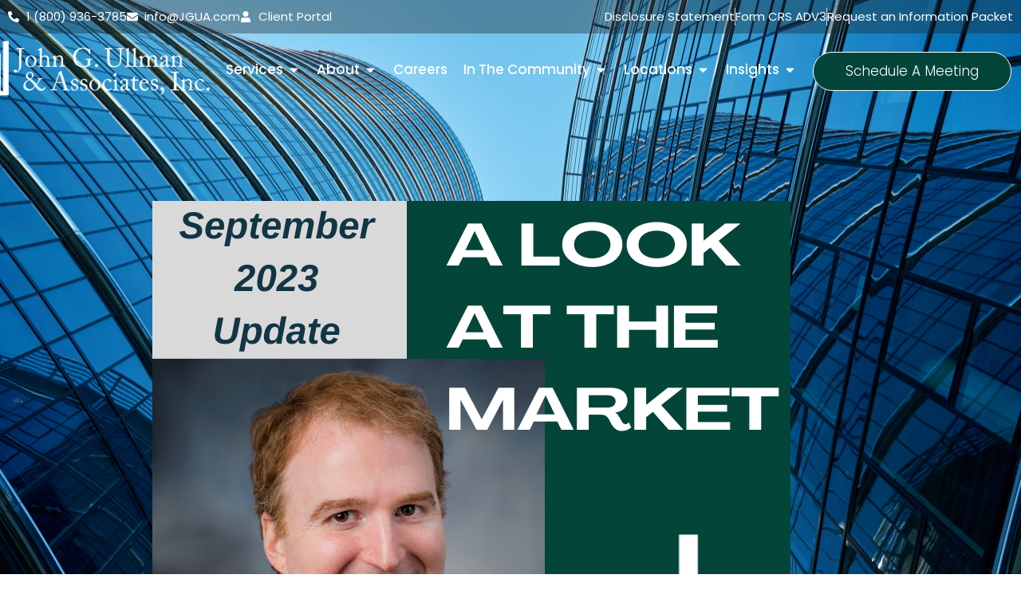

--- FILE ---
content_type: text/html; charset=UTF-8
request_url: https://jgua.com/a-look-at-the-market-september-2023-update/
body_size: 25653
content:
<!doctype html>
<html lang="en-US">
<head>
	<meta charset="UTF-8">
	<meta name="viewport" content="width=device-width, initial-scale=1">
	<link rel="profile" href="https://gmpg.org/xfn/11">
	<meta name='robots' content='index, follow, max-image-preview:large, max-snippet:-1, max-video-preview:-1' />
	<style>img:is([sizes="auto" i], [sizes^="auto," i]) { contain-intrinsic-size: 3000px 1500px }</style>
	
	<!-- This site is optimized with the Yoast SEO plugin v26.7 - https://yoast.com/wordpress/plugins/seo/ -->
	<title>A Look at the Market - September 2023 Update - John G. Ullman &amp; Associates</title>
	<meta name="description" content="In the ever-changing world that surrounds the stock market and economy in general, JGUA is committed to keeping you informed and up to date on news and events that could affect you! Check out our update from September!" />
	<link rel="canonical" href="https://jgua.com/a-look-at-the-market-september-2023-update/" />
	<meta property="og:locale" content="en_US" />
	<meta property="og:type" content="article" />
	<meta property="og:title" content="A Look at the Market - September 2023 Update - John G. Ullman &amp; Associates" />
	<meta property="og:description" content="In the ever-changing world that surrounds the stock market and economy in general, JGUA is committed to keeping you informed and up to date on news and events that could affect you! Check out our update from September!" />
	<meta property="og:url" content="https://jgua.com/a-look-at-the-market-september-2023-update/" />
	<meta property="og:site_name" content="John G. Ullman &amp; Associates" />
	<meta property="article:publisher" content="https://www.facebook.com/JGUAHQ" />
	<meta property="article:published_time" content="2023-10-11T14:59:15+00:00" />
	<meta property="article:modified_time" content="2024-05-30T15:35:24+00:00" />
	<meta property="og:image" content="https://jgua.com/wp-content/uploads/2023/10/May-Market-Update-Blog-Cover-1.png" />
	<meta property="og:image:width" content="800" />
	<meta property="og:image:height" content="800" />
	<meta property="og:image:type" content="image/png" />
	<meta name="author" content="Mark Abdalla" />
	<meta name="twitter:card" content="summary_large_image" />
	<meta name="twitter:label1" content="Written by" />
	<meta name="twitter:data1" content="Mark Abdalla" />
	<meta name="twitter:label2" content="Est. reading time" />
	<meta name="twitter:data2" content="3 minutes" />
	<script type="application/ld+json" class="yoast-schema-graph">{"@context":"https://schema.org","@graph":[{"@type":"Article","@id":"https://jgua.com/a-look-at-the-market-september-2023-update/#article","isPartOf":{"@id":"https://jgua.com/a-look-at-the-market-september-2023-update/"},"author":{"name":"Mark Abdalla","@id":"https://jgua.com/#/schema/person/f6cb971968b2899755e8abaa7864047c"},"headline":"A Look at the Market &#8211; September 2023 Update","datePublished":"2023-10-11T14:59:15+00:00","dateModified":"2024-05-30T15:35:24+00:00","mainEntityOfPage":{"@id":"https://jgua.com/a-look-at-the-market-september-2023-update/"},"wordCount":350,"publisher":{"@id":"https://jgua.com/#organization"},"image":{"@id":"https://jgua.com/a-look-at-the-market-september-2023-update/#primaryimage"},"thumbnailUrl":"https://jgua.com/wp-content/uploads/2023/10/May-Market-Update-Blog-Cover-1.png","articleSection":["Investment &amp; Portfolio Management","The Blog @JGUA"],"inLanguage":"en-US"},{"@type":"WebPage","@id":"https://jgua.com/a-look-at-the-market-september-2023-update/","url":"https://jgua.com/a-look-at-the-market-september-2023-update/","name":"A Look at the Market - September 2023 Update - John G. Ullman &amp; Associates","isPartOf":{"@id":"https://jgua.com/#website"},"primaryImageOfPage":{"@id":"https://jgua.com/a-look-at-the-market-september-2023-update/#primaryimage"},"image":{"@id":"https://jgua.com/a-look-at-the-market-september-2023-update/#primaryimage"},"thumbnailUrl":"https://jgua.com/wp-content/uploads/2023/10/May-Market-Update-Blog-Cover-1.png","datePublished":"2023-10-11T14:59:15+00:00","dateModified":"2024-05-30T15:35:24+00:00","description":"In the ever-changing world that surrounds the stock market and economy in general, JGUA is committed to keeping you informed and up to date on news and events that could affect you! Check out our update from September!","inLanguage":"en-US","potentialAction":{"@type":"ListenAction","target":"https://jgua.com/a-look-at-the-market-september-2023-update/#podcast_player_4835","object":{"@id":"https://jgua.com/a-look-at-the-market-september-2023-update/#/schema/podcast"}},"mainEntityOfPage":"https://jgua.com/a-look-at-the-market-september-2023-update/#/schema/podcast"},{"@type":"ImageObject","inLanguage":"en-US","@id":"https://jgua.com/a-look-at-the-market-september-2023-update/#primaryimage","url":"https://jgua.com/wp-content/uploads/2023/10/May-Market-Update-Blog-Cover-1.png","contentUrl":"https://jgua.com/wp-content/uploads/2023/10/May-Market-Update-Blog-Cover-1.png","width":800,"height":800},{"@type":"WebSite","@id":"https://jgua.com/#website","url":"https://jgua.com/","name":"John G. Ullman & Associates","description":"","publisher":{"@id":"https://jgua.com/#organization"},"potentialAction":[{"@type":"SearchAction","target":{"@type":"EntryPoint","urlTemplate":"https://jgua.com/?s={search_term_string}"},"query-input":{"@type":"PropertyValueSpecification","valueRequired":true,"valueName":"search_term_string"}}],"inLanguage":"en-US"},{"@type":"Organization","@id":"https://jgua.com/#organization","name":"John G. Ullman & Associates","url":"https://jgua.com/","logo":{"@type":"ImageObject","inLanguage":"en-US","@id":"https://jgua.com/#/schema/logo/image/","url":"https://jgua.com/wp-content/uploads/2024/05/logothinbox_CWM_INK.png","contentUrl":"https://jgua.com/wp-content/uploads/2024/05/logothinbox_CWM_INK.png","width":567,"height":154,"caption":"John G. Ullman & Associates"},"image":{"@id":"https://jgua.com/#/schema/logo/image/"},"sameAs":["https://www.facebook.com/JGUAHQ","https://www.linkedin.com/company/john-g-ullman-associates-inc-","https://instagram.com/jgua_hq"]},{"@type":"Person","@id":"https://jgua.com/#/schema/person/f6cb971968b2899755e8abaa7864047c","name":"Mark Abdalla","image":{"@type":"ImageObject","inLanguage":"en-US","@id":"https://jgua.com/#/schema/person/image/","url":"https://secure.gravatar.com/avatar/fd146e497fd248737302db90b50d8ecfa0dd1e71734e1a3f5b039aaee2e2c87e?s=96&d=mm&r=g","contentUrl":"https://secure.gravatar.com/avatar/fd146e497fd248737302db90b50d8ecfa0dd1e71734e1a3f5b039aaee2e2c87e?s=96&d=mm&r=g","caption":"Mark Abdalla"},"url":"https://jgua.com/author/markabdalla/"}]}</script>
	<!-- / Yoast SEO plugin. -->


<link rel='dns-prefetch' href='//www.googletagmanager.com' />
<link rel="alternate" type="application/rss+xml" title="John G. Ullman &amp; Associates &raquo; Feed" href="https://jgua.com/feed/" />
<link rel="alternate" type="application/rss+xml" title="John G. Ullman &amp; Associates &raquo; Comments Feed" href="https://jgua.com/comments/feed/" />
<script>
window._wpemojiSettings = {"baseUrl":"https:\/\/s.w.org\/images\/core\/emoji\/16.0.1\/72x72\/","ext":".png","svgUrl":"https:\/\/s.w.org\/images\/core\/emoji\/16.0.1\/svg\/","svgExt":".svg","source":{"concatemoji":"https:\/\/jgua.com\/wp-includes\/js\/wp-emoji-release.min.js?ver=40861ec472759a6721cb2a45d559fd53"}};
/*! This file is auto-generated */
!function(s,n){var o,i,e;function c(e){try{var t={supportTests:e,timestamp:(new Date).valueOf()};sessionStorage.setItem(o,JSON.stringify(t))}catch(e){}}function p(e,t,n){e.clearRect(0,0,e.canvas.width,e.canvas.height),e.fillText(t,0,0);var t=new Uint32Array(e.getImageData(0,0,e.canvas.width,e.canvas.height).data),a=(e.clearRect(0,0,e.canvas.width,e.canvas.height),e.fillText(n,0,0),new Uint32Array(e.getImageData(0,0,e.canvas.width,e.canvas.height).data));return t.every(function(e,t){return e===a[t]})}function u(e,t){e.clearRect(0,0,e.canvas.width,e.canvas.height),e.fillText(t,0,0);for(var n=e.getImageData(16,16,1,1),a=0;a<n.data.length;a++)if(0!==n.data[a])return!1;return!0}function f(e,t,n,a){switch(t){case"flag":return n(e,"\ud83c\udff3\ufe0f\u200d\u26a7\ufe0f","\ud83c\udff3\ufe0f\u200b\u26a7\ufe0f")?!1:!n(e,"\ud83c\udde8\ud83c\uddf6","\ud83c\udde8\u200b\ud83c\uddf6")&&!n(e,"\ud83c\udff4\udb40\udc67\udb40\udc62\udb40\udc65\udb40\udc6e\udb40\udc67\udb40\udc7f","\ud83c\udff4\u200b\udb40\udc67\u200b\udb40\udc62\u200b\udb40\udc65\u200b\udb40\udc6e\u200b\udb40\udc67\u200b\udb40\udc7f");case"emoji":return!a(e,"\ud83e\udedf")}return!1}function g(e,t,n,a){var r="undefined"!=typeof WorkerGlobalScope&&self instanceof WorkerGlobalScope?new OffscreenCanvas(300,150):s.createElement("canvas"),o=r.getContext("2d",{willReadFrequently:!0}),i=(o.textBaseline="top",o.font="600 32px Arial",{});return e.forEach(function(e){i[e]=t(o,e,n,a)}),i}function t(e){var t=s.createElement("script");t.src=e,t.defer=!0,s.head.appendChild(t)}"undefined"!=typeof Promise&&(o="wpEmojiSettingsSupports",i=["flag","emoji"],n.supports={everything:!0,everythingExceptFlag:!0},e=new Promise(function(e){s.addEventListener("DOMContentLoaded",e,{once:!0})}),new Promise(function(t){var n=function(){try{var e=JSON.parse(sessionStorage.getItem(o));if("object"==typeof e&&"number"==typeof e.timestamp&&(new Date).valueOf()<e.timestamp+604800&&"object"==typeof e.supportTests)return e.supportTests}catch(e){}return null}();if(!n){if("undefined"!=typeof Worker&&"undefined"!=typeof OffscreenCanvas&&"undefined"!=typeof URL&&URL.createObjectURL&&"undefined"!=typeof Blob)try{var e="postMessage("+g.toString()+"("+[JSON.stringify(i),f.toString(),p.toString(),u.toString()].join(",")+"));",a=new Blob([e],{type:"text/javascript"}),r=new Worker(URL.createObjectURL(a),{name:"wpTestEmojiSupports"});return void(r.onmessage=function(e){c(n=e.data),r.terminate(),t(n)})}catch(e){}c(n=g(i,f,p,u))}t(n)}).then(function(e){for(var t in e)n.supports[t]=e[t],n.supports.everything=n.supports.everything&&n.supports[t],"flag"!==t&&(n.supports.everythingExceptFlag=n.supports.everythingExceptFlag&&n.supports[t]);n.supports.everythingExceptFlag=n.supports.everythingExceptFlag&&!n.supports.flag,n.DOMReady=!1,n.readyCallback=function(){n.DOMReady=!0}}).then(function(){return e}).then(function(){var e;n.supports.everything||(n.readyCallback(),(e=n.source||{}).concatemoji?t(e.concatemoji):e.wpemoji&&e.twemoji&&(t(e.twemoji),t(e.wpemoji)))}))}((window,document),window._wpemojiSettings);
</script>
<link rel='stylesheet' id='ssp-castos-player-css' href='https://jgua.com/wp-content/plugins/seriously-simple-podcasting/assets/css/castos-player.min.css?ver=3.4.0' media='all' />
<link rel='stylesheet' id='ssp-subscribe-buttons-css' href='https://jgua.com/wp-content/plugins/seriously-simple-podcasting/assets/css/subscribe-buttons.css?ver=3.4.0' media='all' />
<link rel='stylesheet' id='dce-dynamic-visibility-style-css' href='https://jgua.com/wp-content/plugins/dynamic-visibility-for-elementor/assets/css/dynamic-visibility.css?ver=6.0.1' media='all' />
<style id='wp-emoji-styles-inline-css'>

	img.wp-smiley, img.emoji {
		display: inline !important;
		border: none !important;
		box-shadow: none !important;
		height: 1em !important;
		width: 1em !important;
		margin: 0 0.07em !important;
		vertical-align: -0.1em !important;
		background: none !important;
		padding: 0 !important;
	}
</style>
<link rel='stylesheet' id='wp-block-library-css' href='https://jgua.com/wp-includes/css/dist/block-library/style.min.css?ver=40861ec472759a6721cb2a45d559fd53' media='all' />
<style id='global-styles-inline-css'>
:root{--wp--preset--aspect-ratio--square: 1;--wp--preset--aspect-ratio--4-3: 4/3;--wp--preset--aspect-ratio--3-4: 3/4;--wp--preset--aspect-ratio--3-2: 3/2;--wp--preset--aspect-ratio--2-3: 2/3;--wp--preset--aspect-ratio--16-9: 16/9;--wp--preset--aspect-ratio--9-16: 9/16;--wp--preset--color--black: #000000;--wp--preset--color--cyan-bluish-gray: #abb8c3;--wp--preset--color--white: #ffffff;--wp--preset--color--pale-pink: #f78da7;--wp--preset--color--vivid-red: #cf2e2e;--wp--preset--color--luminous-vivid-orange: #ff6900;--wp--preset--color--luminous-vivid-amber: #fcb900;--wp--preset--color--light-green-cyan: #7bdcb5;--wp--preset--color--vivid-green-cyan: #00d084;--wp--preset--color--pale-cyan-blue: #8ed1fc;--wp--preset--color--vivid-cyan-blue: #0693e3;--wp--preset--color--vivid-purple: #9b51e0;--wp--preset--gradient--vivid-cyan-blue-to-vivid-purple: linear-gradient(135deg,rgba(6,147,227,1) 0%,rgb(155,81,224) 100%);--wp--preset--gradient--light-green-cyan-to-vivid-green-cyan: linear-gradient(135deg,rgb(122,220,180) 0%,rgb(0,208,130) 100%);--wp--preset--gradient--luminous-vivid-amber-to-luminous-vivid-orange: linear-gradient(135deg,rgba(252,185,0,1) 0%,rgba(255,105,0,1) 100%);--wp--preset--gradient--luminous-vivid-orange-to-vivid-red: linear-gradient(135deg,rgba(255,105,0,1) 0%,rgb(207,46,46) 100%);--wp--preset--gradient--very-light-gray-to-cyan-bluish-gray: linear-gradient(135deg,rgb(238,238,238) 0%,rgb(169,184,195) 100%);--wp--preset--gradient--cool-to-warm-spectrum: linear-gradient(135deg,rgb(74,234,220) 0%,rgb(151,120,209) 20%,rgb(207,42,186) 40%,rgb(238,44,130) 60%,rgb(251,105,98) 80%,rgb(254,248,76) 100%);--wp--preset--gradient--blush-light-purple: linear-gradient(135deg,rgb(255,206,236) 0%,rgb(152,150,240) 100%);--wp--preset--gradient--blush-bordeaux: linear-gradient(135deg,rgb(254,205,165) 0%,rgb(254,45,45) 50%,rgb(107,0,62) 100%);--wp--preset--gradient--luminous-dusk: linear-gradient(135deg,rgb(255,203,112) 0%,rgb(199,81,192) 50%,rgb(65,88,208) 100%);--wp--preset--gradient--pale-ocean: linear-gradient(135deg,rgb(255,245,203) 0%,rgb(182,227,212) 50%,rgb(51,167,181) 100%);--wp--preset--gradient--electric-grass: linear-gradient(135deg,rgb(202,248,128) 0%,rgb(113,206,126) 100%);--wp--preset--gradient--midnight: linear-gradient(135deg,rgb(2,3,129) 0%,rgb(40,116,252) 100%);--wp--preset--font-size--small: 13px;--wp--preset--font-size--medium: 20px;--wp--preset--font-size--large: 36px;--wp--preset--font-size--x-large: 42px;--wp--preset--spacing--20: 0.44rem;--wp--preset--spacing--30: 0.67rem;--wp--preset--spacing--40: 1rem;--wp--preset--spacing--50: 1.5rem;--wp--preset--spacing--60: 2.25rem;--wp--preset--spacing--70: 3.38rem;--wp--preset--spacing--80: 5.06rem;--wp--preset--shadow--natural: 6px 6px 9px rgba(0, 0, 0, 0.2);--wp--preset--shadow--deep: 12px 12px 50px rgba(0, 0, 0, 0.4);--wp--preset--shadow--sharp: 6px 6px 0px rgba(0, 0, 0, 0.2);--wp--preset--shadow--outlined: 6px 6px 0px -3px rgba(255, 255, 255, 1), 6px 6px rgba(0, 0, 0, 1);--wp--preset--shadow--crisp: 6px 6px 0px rgba(0, 0, 0, 1);}:root { --wp--style--global--content-size: 800px;--wp--style--global--wide-size: 1200px; }:where(body) { margin: 0; }.wp-site-blocks > .alignleft { float: left; margin-right: 2em; }.wp-site-blocks > .alignright { float: right; margin-left: 2em; }.wp-site-blocks > .aligncenter { justify-content: center; margin-left: auto; margin-right: auto; }:where(.wp-site-blocks) > * { margin-block-start: 24px; margin-block-end: 0; }:where(.wp-site-blocks) > :first-child { margin-block-start: 0; }:where(.wp-site-blocks) > :last-child { margin-block-end: 0; }:root { --wp--style--block-gap: 24px; }:root :where(.is-layout-flow) > :first-child{margin-block-start: 0;}:root :where(.is-layout-flow) > :last-child{margin-block-end: 0;}:root :where(.is-layout-flow) > *{margin-block-start: 24px;margin-block-end: 0;}:root :where(.is-layout-constrained) > :first-child{margin-block-start: 0;}:root :where(.is-layout-constrained) > :last-child{margin-block-end: 0;}:root :where(.is-layout-constrained) > *{margin-block-start: 24px;margin-block-end: 0;}:root :where(.is-layout-flex){gap: 24px;}:root :where(.is-layout-grid){gap: 24px;}.is-layout-flow > .alignleft{float: left;margin-inline-start: 0;margin-inline-end: 2em;}.is-layout-flow > .alignright{float: right;margin-inline-start: 2em;margin-inline-end: 0;}.is-layout-flow > .aligncenter{margin-left: auto !important;margin-right: auto !important;}.is-layout-constrained > .alignleft{float: left;margin-inline-start: 0;margin-inline-end: 2em;}.is-layout-constrained > .alignright{float: right;margin-inline-start: 2em;margin-inline-end: 0;}.is-layout-constrained > .aligncenter{margin-left: auto !important;margin-right: auto !important;}.is-layout-constrained > :where(:not(.alignleft):not(.alignright):not(.alignfull)){max-width: var(--wp--style--global--content-size);margin-left: auto !important;margin-right: auto !important;}.is-layout-constrained > .alignwide{max-width: var(--wp--style--global--wide-size);}body .is-layout-flex{display: flex;}.is-layout-flex{flex-wrap: wrap;align-items: center;}.is-layout-flex > :is(*, div){margin: 0;}body .is-layout-grid{display: grid;}.is-layout-grid > :is(*, div){margin: 0;}body{padding-top: 0px;padding-right: 0px;padding-bottom: 0px;padding-left: 0px;}a:where(:not(.wp-element-button)){text-decoration: underline;}:root :where(.wp-element-button, .wp-block-button__link){background-color: #32373c;border-width: 0;color: #fff;font-family: inherit;font-size: inherit;line-height: inherit;padding: calc(0.667em + 2px) calc(1.333em + 2px);text-decoration: none;}.has-black-color{color: var(--wp--preset--color--black) !important;}.has-cyan-bluish-gray-color{color: var(--wp--preset--color--cyan-bluish-gray) !important;}.has-white-color{color: var(--wp--preset--color--white) !important;}.has-pale-pink-color{color: var(--wp--preset--color--pale-pink) !important;}.has-vivid-red-color{color: var(--wp--preset--color--vivid-red) !important;}.has-luminous-vivid-orange-color{color: var(--wp--preset--color--luminous-vivid-orange) !important;}.has-luminous-vivid-amber-color{color: var(--wp--preset--color--luminous-vivid-amber) !important;}.has-light-green-cyan-color{color: var(--wp--preset--color--light-green-cyan) !important;}.has-vivid-green-cyan-color{color: var(--wp--preset--color--vivid-green-cyan) !important;}.has-pale-cyan-blue-color{color: var(--wp--preset--color--pale-cyan-blue) !important;}.has-vivid-cyan-blue-color{color: var(--wp--preset--color--vivid-cyan-blue) !important;}.has-vivid-purple-color{color: var(--wp--preset--color--vivid-purple) !important;}.has-black-background-color{background-color: var(--wp--preset--color--black) !important;}.has-cyan-bluish-gray-background-color{background-color: var(--wp--preset--color--cyan-bluish-gray) !important;}.has-white-background-color{background-color: var(--wp--preset--color--white) !important;}.has-pale-pink-background-color{background-color: var(--wp--preset--color--pale-pink) !important;}.has-vivid-red-background-color{background-color: var(--wp--preset--color--vivid-red) !important;}.has-luminous-vivid-orange-background-color{background-color: var(--wp--preset--color--luminous-vivid-orange) !important;}.has-luminous-vivid-amber-background-color{background-color: var(--wp--preset--color--luminous-vivid-amber) !important;}.has-light-green-cyan-background-color{background-color: var(--wp--preset--color--light-green-cyan) !important;}.has-vivid-green-cyan-background-color{background-color: var(--wp--preset--color--vivid-green-cyan) !important;}.has-pale-cyan-blue-background-color{background-color: var(--wp--preset--color--pale-cyan-blue) !important;}.has-vivid-cyan-blue-background-color{background-color: var(--wp--preset--color--vivid-cyan-blue) !important;}.has-vivid-purple-background-color{background-color: var(--wp--preset--color--vivid-purple) !important;}.has-black-border-color{border-color: var(--wp--preset--color--black) !important;}.has-cyan-bluish-gray-border-color{border-color: var(--wp--preset--color--cyan-bluish-gray) !important;}.has-white-border-color{border-color: var(--wp--preset--color--white) !important;}.has-pale-pink-border-color{border-color: var(--wp--preset--color--pale-pink) !important;}.has-vivid-red-border-color{border-color: var(--wp--preset--color--vivid-red) !important;}.has-luminous-vivid-orange-border-color{border-color: var(--wp--preset--color--luminous-vivid-orange) !important;}.has-luminous-vivid-amber-border-color{border-color: var(--wp--preset--color--luminous-vivid-amber) !important;}.has-light-green-cyan-border-color{border-color: var(--wp--preset--color--light-green-cyan) !important;}.has-vivid-green-cyan-border-color{border-color: var(--wp--preset--color--vivid-green-cyan) !important;}.has-pale-cyan-blue-border-color{border-color: var(--wp--preset--color--pale-cyan-blue) !important;}.has-vivid-cyan-blue-border-color{border-color: var(--wp--preset--color--vivid-cyan-blue) !important;}.has-vivid-purple-border-color{border-color: var(--wp--preset--color--vivid-purple) !important;}.has-vivid-cyan-blue-to-vivid-purple-gradient-background{background: var(--wp--preset--gradient--vivid-cyan-blue-to-vivid-purple) !important;}.has-light-green-cyan-to-vivid-green-cyan-gradient-background{background: var(--wp--preset--gradient--light-green-cyan-to-vivid-green-cyan) !important;}.has-luminous-vivid-amber-to-luminous-vivid-orange-gradient-background{background: var(--wp--preset--gradient--luminous-vivid-amber-to-luminous-vivid-orange) !important;}.has-luminous-vivid-orange-to-vivid-red-gradient-background{background: var(--wp--preset--gradient--luminous-vivid-orange-to-vivid-red) !important;}.has-very-light-gray-to-cyan-bluish-gray-gradient-background{background: var(--wp--preset--gradient--very-light-gray-to-cyan-bluish-gray) !important;}.has-cool-to-warm-spectrum-gradient-background{background: var(--wp--preset--gradient--cool-to-warm-spectrum) !important;}.has-blush-light-purple-gradient-background{background: var(--wp--preset--gradient--blush-light-purple) !important;}.has-blush-bordeaux-gradient-background{background: var(--wp--preset--gradient--blush-bordeaux) !important;}.has-luminous-dusk-gradient-background{background: var(--wp--preset--gradient--luminous-dusk) !important;}.has-pale-ocean-gradient-background{background: var(--wp--preset--gradient--pale-ocean) !important;}.has-electric-grass-gradient-background{background: var(--wp--preset--gradient--electric-grass) !important;}.has-midnight-gradient-background{background: var(--wp--preset--gradient--midnight) !important;}.has-small-font-size{font-size: var(--wp--preset--font-size--small) !important;}.has-medium-font-size{font-size: var(--wp--preset--font-size--medium) !important;}.has-large-font-size{font-size: var(--wp--preset--font-size--large) !important;}.has-x-large-font-size{font-size: var(--wp--preset--font-size--x-large) !important;}
:root :where(.wp-block-pullquote){font-size: 1.5em;line-height: 1.6;}
</style>
<link rel='stylesheet' id='wp-components-css' href='https://jgua.com/wp-includes/css/dist/components/style.min.css?ver=40861ec472759a6721cb2a45d559fd53' media='all' />
<link rel='stylesheet' id='godaddy-styles-css' href='https://jgua.com/wp-content/mu-plugins/vendor/wpex/godaddy-launch/includes/Dependencies/GoDaddy/Styles/build/latest.css?ver=2.0.2' media='all' />
<link rel='stylesheet' id='hello-elementor-css' href='https://jgua.com/wp-content/themes/hello-elementor/assets/css/reset.css?ver=3.4.5' media='all' />
<link rel='stylesheet' id='hello-elementor-theme-style-css' href='https://jgua.com/wp-content/themes/hello-elementor/assets/css/theme.css?ver=3.4.5' media='all' />
<link rel='stylesheet' id='hello-elementor-header-footer-css' href='https://jgua.com/wp-content/themes/hello-elementor/assets/css/header-footer.css?ver=3.4.5' media='all' />
<link rel='stylesheet' id='elementor-frontend-css' href='https://jgua.com/wp-content/plugins/elementor/assets/css/frontend.min.css?ver=3.34.1' media='all' />
<link rel='stylesheet' id='elementor-post-6579-css' href='https://jgua.com/wp-content/uploads/elementor/css/post-6579.css?ver=1768329151' media='all' />
<link rel='stylesheet' id='widget-heading-css' href='https://jgua.com/wp-content/plugins/elementor/assets/css/widget-heading.min.css?ver=3.34.1' media='all' />
<link rel='stylesheet' id='widget-icon-list-css' href='https://jgua.com/wp-content/plugins/elementor/assets/css/widget-icon-list.min.css?ver=3.34.1' media='all' />
<link rel='stylesheet' id='widget-image-css' href='https://jgua.com/wp-content/plugins/elementor/assets/css/widget-image.min.css?ver=3.34.1' media='all' />
<link rel='stylesheet' id='e-animation-fadeIn-css' href='https://jgua.com/wp-content/plugins/elementor/assets/lib/animations/styles/fadeIn.min.css?ver=3.34.1' media='all' />
<link rel='stylesheet' id='e-animation-push-css' href='https://jgua.com/wp-content/plugins/elementor/assets/lib/animations/styles/e-animation-push.min.css?ver=3.34.1' media='all' />
<link rel='stylesheet' id='e-animation-fadeInUp-css' href='https://jgua.com/wp-content/plugins/elementor/assets/lib/animations/styles/fadeInUp.min.css?ver=3.34.1' media='all' />
<link rel='stylesheet' id='widget-nav-menu-css' href='https://jgua.com/wp-content/plugins/elementor-pro/assets/css/widget-nav-menu.min.css?ver=3.34.0' media='all' />
<link rel='stylesheet' id='swiper-css' href='https://jgua.com/wp-content/plugins/elementor/assets/lib/swiper/v8/css/swiper.min.css?ver=8.4.5' media='all' />
<link rel='stylesheet' id='e-swiper-css' href='https://jgua.com/wp-content/plugins/elementor/assets/css/conditionals/e-swiper.min.css?ver=3.34.1' media='all' />
<link rel='stylesheet' id='e-animation-fadeInLeft-css' href='https://jgua.com/wp-content/plugins/elementor/assets/lib/animations/styles/fadeInLeft.min.css?ver=3.34.1' media='all' />
<link rel='stylesheet' id='e-animation-grow-css' href='https://jgua.com/wp-content/plugins/elementor/assets/lib/animations/styles/e-animation-grow.min.css?ver=3.34.1' media='all' />
<link rel='stylesheet' id='widget-loop-common-css' href='https://jgua.com/wp-content/plugins/elementor-pro/assets/css/widget-loop-common.min.css?ver=3.34.0' media='all' />
<link rel='stylesheet' id='widget-loop-grid-css' href='https://jgua.com/wp-content/plugins/elementor-pro/assets/css/widget-loop-grid.min.css?ver=3.34.0' media='all' />
<link rel='stylesheet' id='widget-mega-menu-css' href='https://jgua.com/wp-content/plugins/elementor-pro/assets/css/widget-mega-menu.min.css?ver=3.34.0' media='all' />
<link rel='stylesheet' id='e-animation-shrink-css' href='https://jgua.com/wp-content/plugins/elementor/assets/lib/animations/styles/e-animation-shrink.min.css?ver=3.34.1' media='all' />
<link rel='stylesheet' id='widget-social-icons-css' href='https://jgua.com/wp-content/plugins/elementor/assets/css/widget-social-icons.min.css?ver=3.34.1' media='all' />
<link rel='stylesheet' id='e-apple-webkit-css' href='https://jgua.com/wp-content/plugins/elementor/assets/css/conditionals/apple-webkit.min.css?ver=3.34.1' media='all' />
<link rel='stylesheet' id='widget-spacer-css' href='https://jgua.com/wp-content/plugins/elementor/assets/css/widget-spacer.min.css?ver=3.34.1' media='all' />
<link rel='stylesheet' id='e-motion-fx-css' href='https://jgua.com/wp-content/plugins/elementor-pro/assets/css/modules/motion-fx.min.css?ver=3.34.0' media='all' />
<link rel='stylesheet' id='elementor-post-6813-css' href='https://jgua.com/wp-content/uploads/elementor/css/post-6813.css?ver=1768329152' media='all' />
<link rel='stylesheet' id='elementor-post-6817-css' href='https://jgua.com/wp-content/uploads/elementor/css/post-6817.css?ver=1768329152' media='all' />
<link rel='stylesheet' id='elementor-post-7793-css' href='https://jgua.com/wp-content/uploads/elementor/css/post-7793.css?ver=1768329152' media='all' />
<link rel='stylesheet' id='easy-notification-bar-css' href='https://jgua.com/wp-content/plugins/easy-notification-bar/assets/css/front.css?ver=1.6.1' media='all' />
<link rel='stylesheet' id='tmm-css' href='https://jgua.com/wp-content/plugins/team-members/inc/css/tmm_style.css?ver=40861ec472759a6721cb2a45d559fd53' media='all' />
<link rel='stylesheet' id='elementor-gf-local-inriaserif-css' href='https://jgua.com/wp-content/uploads/elementor/google-fonts/css/inriaserif.css?ver=1743527308' media='all' />
<link rel='stylesheet' id='elementor-gf-local-poppins-css' href='https://jgua.com/wp-content/uploads/elementor/google-fonts/css/poppins.css?ver=1743527309' media='all' />
<link rel='stylesheet' id='elementor-gf-local-roboto-css' href='https://jgua.com/wp-content/uploads/elementor/google-fonts/css/roboto.css?ver=1743527314' media='all' />
<link rel='stylesheet' id='elementor-gf-local-montserrat-css' href='https://jgua.com/wp-content/uploads/elementor/google-fonts/css/montserrat.css?ver=1743527317' media='all' />
<script src="https://jgua.com/wp-includes/js/jquery/jquery.min.js?ver=3.7.1" id="jquery-core-js"></script>
<script src="https://jgua.com/wp-includes/js/jquery/jquery-migrate.min.js?ver=3.4.1" id="jquery-migrate-js"></script>

<!-- Google tag (gtag.js) snippet added by Site Kit -->
<!-- Google Analytics snippet added by Site Kit -->
<script src="https://www.googletagmanager.com/gtag/js?id=GT-5M8LF54B" id="google_gtagjs-js" async></script>
<script id="google_gtagjs-js-after">
window.dataLayer = window.dataLayer || [];function gtag(){dataLayer.push(arguments);}
gtag("set","linker",{"domains":["jgua.com"]});
gtag("js", new Date());
gtag("set", "developer_id.dZTNiMT", true);
gtag("config", "GT-5M8LF54B", {"googlesitekit_post_date":"20231011"});
</script>
<link rel="https://api.w.org/" href="https://jgua.com/wp-json/" /><link rel="alternate" title="JSON" type="application/json" href="https://jgua.com/wp-json/wp/v2/posts/4835" /><link rel="EditURI" type="application/rsd+xml" title="RSD" href="https://jgua.com/xmlrpc.php?rsd" />
<link rel="alternate" title="oEmbed (JSON)" type="application/json+oembed" href="https://jgua.com/wp-json/oembed/1.0/embed?url=https%3A%2F%2Fjgua.com%2Fa-look-at-the-market-september-2023-update%2F" />
<link rel="alternate" title="oEmbed (XML)" type="text/xml+oembed" href="https://jgua.com/wp-json/oembed/1.0/embed?url=https%3A%2F%2Fjgua.com%2Fa-look-at-the-market-september-2023-update%2F&#038;format=xml" />
<meta name="generator" content="Site Kit by Google 1.170.0" />
<link rel="alternate" type="application/rss+xml" title="Podcast RSS feed" href="https://jgua.com/feed/podcast" />

<meta name="generator" content="Elementor 3.34.1; features: e_font_icon_svg, additional_custom_breakpoints; settings: css_print_method-external, google_font-enabled, font_display-swap">
<!-- Google Tag Manager -->
<script>(function(w,d,s,l,i){w[l]=w[l]||[];w[l].push({'gtm.start':
new Date().getTime(),event:'gtm.js'});var f=d.getElementsByTagName(s)[0],
j=d.createElement(s),dl=l!='dataLayer'?'&l='+l:'';j.async=true;j.src=
'https://www.googletagmanager.com/gtm.js?id='+i+dl;f.parentNode.insertBefore(j,f);
})(window,document,'script','dataLayer','GTM-WJDBWMCK');</script>
<!-- End Google Tag Manager -->

			<style>
				.e-con.e-parent:nth-of-type(n+4):not(.e-lazyloaded):not(.e-no-lazyload),
				.e-con.e-parent:nth-of-type(n+4):not(.e-lazyloaded):not(.e-no-lazyload) * {
					background-image: none !important;
				}
				@media screen and (max-height: 1024px) {
					.e-con.e-parent:nth-of-type(n+3):not(.e-lazyloaded):not(.e-no-lazyload),
					.e-con.e-parent:nth-of-type(n+3):not(.e-lazyloaded):not(.e-no-lazyload) * {
						background-image: none !important;
					}
				}
				@media screen and (max-height: 640px) {
					.e-con.e-parent:nth-of-type(n+2):not(.e-lazyloaded):not(.e-no-lazyload),
					.e-con.e-parent:nth-of-type(n+2):not(.e-lazyloaded):not(.e-no-lazyload) * {
						background-image: none !important;
					}
				}
			</style>
			<link rel="icon" href="https://jgua.com/wp-content/uploads/2020/06/favicon.ico" sizes="32x32" />
<link rel="icon" href="https://jgua.com/wp-content/uploads/2020/06/favicon.ico" sizes="192x192" />
<link rel="apple-touch-icon" href="https://jgua.com/wp-content/uploads/2020/06/favicon.ico" />
<meta name="msapplication-TileImage" content="https://jgua.com/wp-content/uploads/2020/06/favicon.ico" />
		<style id="wp-custom-css">
			/* Podcasts */
a.entry-title-link {
    color: #000;
}
a.entry-title-link:hover {
    color: #034538;
}
a.podcast-meta-download {
    color: #000;
}
a.podcast-meta-new-window {
    color: #000;
}
a.podcast-meta-itunes {
    color: #000;
}
a.podcast-meta-itunes:hover {
    color: #034538;
}		</style>
		</head>
<body data-rsssl=1 class="wp-singular post-template-default single single-post postid-4835 single-format-standard wp-embed-responsive wp-theme-hello-elementor hello-elementor-default elementor-default elementor-kit-6579 elementor-page-7793">

<!-- Google Tag Manager (noscript) -->
<noscript><iframe src="https://www.googletagmanager.com/ns.html?id=GTM-WJDBWMCK"
height="0" width="0" style="display:none;visibility:hidden"></iframe></noscript>
<!-- End Google Tag Manager (noscript) -->


<a class="skip-link screen-reader-text" href="#content">Skip to content</a>

		<header data-elementor-type="header" data-elementor-id="6813" class="elementor elementor-6813 elementor-location-header" data-elementor-post-type="elementor_library">
			<div class="elementor-element elementor-element-c0c9e88 e-con-full e-flex e-con e-parent" data-id="c0c9e88" data-element_type="container" data-settings="{&quot;background_background&quot;:&quot;classic&quot;,&quot;position&quot;:&quot;fixed&quot;}">
		<div data-tp-sc-link="https://jgua.com/schedule-your-consultation#schedule" data-tp-sc-link-external="" style="cursor: pointer" class="elementor-element elementor-element-10d1b84 e-con-full e-flex e-con e-child" data-id="10d1b84" data-element_type="container" id="sd_schedule" data-settings="{&quot;background_background&quot;:&quot;classic&quot;,&quot;enabled_visibility&quot;:&quot;yes&quot;,&quot;dce_visibility_selected&quot;:&quot;hide&quot;}">
				<div class="elementor-element elementor-element-82998c2 elementor-widget elementor-widget-heading" data-id="82998c2" data-element_type="widget" data-widget_type="heading.default">
				<div class="elementor-widget-container">
					<p class="elementor-heading-title elementor-size-default">Schedule A Meeting</p>				</div>
				</div>
				<div class="elementor-element elementor-element-984f089 elementor-widget elementor-widget-html" data-id="984f089" data-element_type="widget" data-widget_type="html.default">
				<div class="elementor-widget-container">
					<style>
    #sd_schedule {
        opacity: 0;
        transition: opacity 1s ease-in-out;
    }
    #sd_schedule.visible {
        opacity: 1;
        transition: opacity 1s ease-in-out;
    }
</style>
<script>
    document.addEventListener('DOMContentLoaded', function() {
        document.addEventListener('scroll', function() {
            var button = document.getElementById('sd_schedule');
            if (window.scrollY > 300) {
                button.classList.add('visible');
            } else {
                button.classList.remove('visible');
            }
        });
    });
</script>
				</div>
				</div>
				</div>
				</div>
		<div class="elementor-element elementor-element-0deeea8 elementor-hidden-tablet elementor-hidden-mobile e-flex e-con-boxed e-con e-parent" data-id="0deeea8" data-element_type="container" data-settings="{&quot;background_background&quot;:&quot;classic&quot;}">
					<div class="e-con-inner">
				<div class="elementor-element elementor-element-2898d07 elementor-icon-list--layout-inline elementor-align-start elementor-mobile-align-center elementor-list-item-link-full_width elementor-widget elementor-widget-icon-list" data-id="2898d07" data-element_type="widget" data-widget_type="icon-list.default">
				<div class="elementor-widget-container">
							<ul class="elementor-icon-list-items elementor-inline-items">
							<li class="elementor-icon-list-item elementor-inline-item">
											<a href="https://jgua.com/wp-content/uploads/2024/07/ADV-2A-Disclosure-statement-03-2024.pdf" target="_blank">

											<span class="elementor-icon-list-text">Disclosure Statement</span>
											</a>
									</li>
								<li class="elementor-icon-list-item elementor-inline-item">
											<a href="https://jgua.com/wp-content/uploads/2024/07/ADV-3-Form-CRS-06-30-2020.pdf" target="_blank">

											<span class="elementor-icon-list-text">Form CRS ADV3</span>
											</a>
									</li>
								<li class="elementor-icon-list-item elementor-inline-item">
											<a href="https://jgua.com/information-packet/">

											<span class="elementor-icon-list-text">Request an Information Packet</span>
											</a>
									</li>
						</ul>
						</div>
				</div>
				<div class="elementor-element elementor-element-bf5abd3 elementor-icon-list--layout-inline elementor-align-center elementor-mobile-align-center elementor-list-item-link-full_width elementor-widget elementor-widget-icon-list" data-id="bf5abd3" data-element_type="widget" data-widget_type="icon-list.default">
				<div class="elementor-widget-container">
							<ul class="elementor-icon-list-items elementor-inline-items">
							<li class="elementor-icon-list-item elementor-inline-item">
											<a href="tel:+18009363785">

												<span class="elementor-icon-list-icon">
							<svg aria-hidden="true" class="e-font-icon-svg e-fas-phone-alt" viewBox="0 0 512 512" xmlns="http://www.w3.org/2000/svg"><path d="M497.39 361.8l-112-48a24 24 0 0 0-28 6.9l-49.6 60.6A370.66 370.66 0 0 1 130.6 204.11l60.6-49.6a23.94 23.94 0 0 0 6.9-28l-48-112A24.16 24.16 0 0 0 122.6.61l-104 24A24 24 0 0 0 0 48c0 256.5 207.9 464 464 464a24 24 0 0 0 23.4-18.6l24-104a24.29 24.29 0 0 0-14.01-27.6z"></path></svg>						</span>
										<span class="elementor-icon-list-text">1 (800) 936-3785</span>
											</a>
									</li>
								<li class="elementor-icon-list-item elementor-inline-item">
											<a href="mailto:info@JGUA.com">

												<span class="elementor-icon-list-icon">
							<svg aria-hidden="true" class="e-font-icon-svg e-fas-envelope" viewBox="0 0 512 512" xmlns="http://www.w3.org/2000/svg"><path d="M502.3 190.8c3.9-3.1 9.7-.2 9.7 4.7V400c0 26.5-21.5 48-48 48H48c-26.5 0-48-21.5-48-48V195.6c0-5 5.7-7.8 9.7-4.7 22.4 17.4 52.1 39.5 154.1 113.6 21.1 15.4 56.7 47.8 92.2 47.6 35.7.3 72-32.8 92.3-47.6 102-74.1 131.6-96.3 154-113.7zM256 320c23.2.4 56.6-29.2 73.4-41.4 132.7-96.3 142.8-104.7 173.4-128.7 5.8-4.5 9.2-11.5 9.2-18.9v-19c0-26.5-21.5-48-48-48H48C21.5 64 0 85.5 0 112v19c0 7.4 3.4 14.3 9.2 18.9 30.6 23.9 40.7 32.4 173.4 128.7 16.8 12.2 50.2 41.8 73.4 41.4z"></path></svg>						</span>
										<span class="elementor-icon-list-text">info@JGUA.com</span>
											</a>
									</li>
								<li class="elementor-icon-list-item elementor-inline-item">
											<a href="https://client.jgua.com" target="_blank">

												<span class="elementor-icon-list-icon">
							<svg aria-hidden="true" class="e-font-icon-svg e-fas-user" viewBox="0 0 448 512" xmlns="http://www.w3.org/2000/svg"><path d="M224 256c70.7 0 128-57.3 128-128S294.7 0 224 0 96 57.3 96 128s57.3 128 128 128zm89.6 32h-16.7c-22.2 10.2-46.9 16-72.9 16s-50.6-5.8-72.9-16h-16.7C60.2 288 0 348.2 0 422.4V464c0 26.5 21.5 48 48 48h352c26.5 0 48-21.5 48-48v-41.6c0-74.2-60.2-134.4-134.4-134.4z"></path></svg>						</span>
										<span class="elementor-icon-list-text">Client Portal</span>
											</a>
									</li>
						</ul>
						</div>
				</div>
					</div>
				</div>
		<div class="elementor-element elementor-element-cc316a3 elementor-hidden-tablet elementor-hidden-mobile e-flex e-con-boxed e-con e-parent" data-id="cc316a3" data-element_type="container" data-settings="{&quot;background_background&quot;:&quot;classic&quot;}">
					<div class="e-con-inner">
		<div class="elementor-element elementor-element-dfb6599 e-flex e-con-boxed e-con e-child" data-id="dfb6599" data-element_type="container" data-settings="{&quot;background_background&quot;:&quot;classic&quot;}">
					<div class="e-con-inner">
				<div class="elementor-element elementor-element-7a2598d elementor-widget__width-initial elementor-widget elementor-widget-image" data-id="7a2598d" data-element_type="widget" data-widget_type="image.default">
				<div class="elementor-widget-container">
																<a href="https://jgua.com/">
							<img width="2082" height="538" src="https://jgua.com/wp-content/uploads/2024/05/Untitled-design-28.png" class="attachment-full size-full wp-image-6632" alt="" srcset="https://jgua.com/wp-content/uploads/2024/05/Untitled-design-28.png 2082w, https://jgua.com/wp-content/uploads/2024/05/Untitled-design-28-300x78.png 300w, https://jgua.com/wp-content/uploads/2024/05/Untitled-design-28-1024x265.png 1024w, https://jgua.com/wp-content/uploads/2024/05/Untitled-design-28-768x198.png 768w, https://jgua.com/wp-content/uploads/2024/05/Untitled-design-28-1536x397.png 1536w, https://jgua.com/wp-content/uploads/2024/05/Untitled-design-28-2048x529.png 2048w" sizes="(max-width: 2082px) 100vw, 2082px" />								</a>
															</div>
				</div>
				<div class="elementor-element elementor-element-33239b2 e-transform e-full_width e-n-menu-layout-horizontal e-n-menu-tablet elementor-widget elementor-widget-n-menu" data-id="33239b2" data-element_type="widget" data-settings="{&quot;menu_items&quot;:[{&quot;item_title&quot;:&quot;Services&quot;,&quot;_id&quot;:&quot;2fa640e&quot;,&quot;item_link&quot;:{&quot;url&quot;:&quot;https:\/\/jgua.com\/services\/&quot;,&quot;is_external&quot;:&quot;&quot;,&quot;nofollow&quot;:&quot;&quot;,&quot;custom_attributes&quot;:&quot;&quot;},&quot;item_dropdown_content&quot;:&quot;yes&quot;,&quot;item_icon&quot;:{&quot;value&quot;:&quot;&quot;,&quot;library&quot;:&quot;&quot;},&quot;item_icon_active&quot;:null,&quot;element_id&quot;:&quot;&quot;},{&quot;item_title&quot;:&quot;About&quot;,&quot;_id&quot;:&quot;24b0b52&quot;,&quot;item_link&quot;:{&quot;url&quot;:&quot;https:\/\/jgua.com\/about-us\/&quot;,&quot;is_external&quot;:&quot;&quot;,&quot;nofollow&quot;:&quot;&quot;,&quot;custom_attributes&quot;:&quot;&quot;},&quot;item_dropdown_content&quot;:&quot;yes&quot;,&quot;item_icon&quot;:{&quot;value&quot;:&quot;&quot;,&quot;library&quot;:&quot;&quot;},&quot;item_icon_active&quot;:null,&quot;element_id&quot;:&quot;&quot;},{&quot;_id&quot;:&quot;73ecd16&quot;,&quot;item_title&quot;:&quot;Careers&quot;,&quot;item_link&quot;:{&quot;url&quot;:&quot;https:\/\/jgua.com\/careers\/&quot;,&quot;is_external&quot;:&quot;&quot;,&quot;nofollow&quot;:&quot;&quot;,&quot;custom_attributes&quot;:&quot;&quot;},&quot;item_dropdown_content&quot;:&quot;no&quot;,&quot;item_icon&quot;:{&quot;value&quot;:&quot;&quot;,&quot;library&quot;:&quot;&quot;},&quot;item_icon_active&quot;:null,&quot;element_id&quot;:&quot;&quot;},{&quot;_id&quot;:&quot;b779d1c&quot;,&quot;item_title&quot;:&quot;In The Community&quot;,&quot;item_dropdown_content&quot;:&quot;yes&quot;,&quot;item_link&quot;:{&quot;url&quot;:&quot;https:\/\/jgua.com\/about-us\/in-the-community\/&quot;,&quot;is_external&quot;:&quot;&quot;,&quot;nofollow&quot;:&quot;&quot;,&quot;custom_attributes&quot;:&quot;&quot;},&quot;item_icon&quot;:{&quot;value&quot;:&quot;&quot;,&quot;library&quot;:&quot;&quot;},&quot;item_icon_active&quot;:null,&quot;element_id&quot;:&quot;&quot;},{&quot;_id&quot;:&quot;e75c573&quot;,&quot;item_title&quot;:&quot;Locations&quot;,&quot;item_link&quot;:{&quot;url&quot;:&quot;https:\/\/jgua.com\/locations\/&quot;,&quot;is_external&quot;:&quot;&quot;,&quot;nofollow&quot;:&quot;&quot;,&quot;custom_attributes&quot;:&quot;&quot;},&quot;item_dropdown_content&quot;:&quot;yes&quot;,&quot;item_icon&quot;:{&quot;value&quot;:&quot;&quot;,&quot;library&quot;:&quot;&quot;},&quot;item_icon_active&quot;:null,&quot;element_id&quot;:&quot;&quot;},{&quot;item_title&quot;:&quot;Insights&quot;,&quot;_id&quot;:&quot;9eb58c9&quot;,&quot;item_dropdown_content&quot;:&quot;yes&quot;,&quot;item_link&quot;:{&quot;url&quot;:&quot;https:\/\/jgua.com\/insights\/&quot;,&quot;is_external&quot;:&quot;&quot;,&quot;nofollow&quot;:&quot;&quot;,&quot;custom_attributes&quot;:&quot;&quot;},&quot;item_icon&quot;:{&quot;value&quot;:&quot;&quot;,&quot;library&quot;:&quot;&quot;},&quot;item_icon_active&quot;:null,&quot;element_id&quot;:&quot;&quot;}],&quot;item_position_horizontal&quot;:&quot;center&quot;,&quot;item_position_horizontal_tablet&quot;:&quot;end&quot;,&quot;_transform_translateX_effect_tablet&quot;:{&quot;unit&quot;:&quot;px&quot;,&quot;size&quot;:-10,&quot;sizes&quot;:[]},&quot;menu_item_title_distance_from_content&quot;:{&quot;unit&quot;:&quot;px&quot;,&quot;size&quot;:11,&quot;sizes&quot;:[]},&quot;content_width&quot;:&quot;full_width&quot;,&quot;item_layout&quot;:&quot;horizontal&quot;,&quot;open_on&quot;:&quot;hover&quot;,&quot;horizontal_scroll&quot;:&quot;disable&quot;,&quot;breakpoint_selector&quot;:&quot;tablet&quot;,&quot;menu_item_title_distance_from_content_tablet&quot;:{&quot;unit&quot;:&quot;px&quot;,&quot;size&quot;:&quot;&quot;,&quot;sizes&quot;:[]},&quot;menu_item_title_distance_from_content_mobile&quot;:{&quot;unit&quot;:&quot;px&quot;,&quot;size&quot;:&quot;&quot;,&quot;sizes&quot;:[]},&quot;_transform_translateX_effect&quot;:{&quot;unit&quot;:&quot;px&quot;,&quot;size&quot;:&quot;&quot;,&quot;sizes&quot;:[]},&quot;_transform_translateX_effect_mobile&quot;:{&quot;unit&quot;:&quot;px&quot;,&quot;size&quot;:&quot;&quot;,&quot;sizes&quot;:[]},&quot;_transform_translateY_effect&quot;:{&quot;unit&quot;:&quot;px&quot;,&quot;size&quot;:&quot;&quot;,&quot;sizes&quot;:[]},&quot;_transform_translateY_effect_tablet&quot;:{&quot;unit&quot;:&quot;px&quot;,&quot;size&quot;:&quot;&quot;,&quot;sizes&quot;:[]},&quot;_transform_translateY_effect_mobile&quot;:{&quot;unit&quot;:&quot;px&quot;,&quot;size&quot;:&quot;&quot;,&quot;sizes&quot;:[]}}" data-widget_type="mega-menu.default">
				<div class="elementor-widget-container">
							<nav class="e-n-menu" data-widget-number="536" aria-label="Menu">
					<button class="e-n-menu-toggle" id="menu-toggle-536" aria-haspopup="true" aria-expanded="false" aria-controls="menubar-536" aria-label="Menu Toggle">
			<span class="e-n-menu-toggle-icon e-open">
				<svg class="e-font-icon-svg e-eicon-menu-bar" viewBox="0 0 1000 1000" xmlns="http://www.w3.org/2000/svg"><path d="M104 333H896C929 333 958 304 958 271S929 208 896 208H104C71 208 42 237 42 271S71 333 104 333ZM104 583H896C929 583 958 554 958 521S929 458 896 458H104C71 458 42 487 42 521S71 583 104 583ZM104 833H896C929 833 958 804 958 771S929 708 896 708H104C71 708 42 737 42 771S71 833 104 833Z"></path></svg>			</span>
			<span class="e-n-menu-toggle-icon e-close">
				<svg class="e-font-icon-svg e-eicon-close" viewBox="0 0 1000 1000" xmlns="http://www.w3.org/2000/svg"><path d="M742 167L500 408 258 167C246 154 233 150 217 150 196 150 179 158 167 167 154 179 150 196 150 212 150 229 154 242 171 254L408 500 167 742C138 771 138 800 167 829 196 858 225 858 254 829L496 587 738 829C750 842 767 846 783 846 800 846 817 842 829 829 842 817 846 804 846 783 846 767 842 750 829 737L588 500 833 258C863 229 863 200 833 171 804 137 775 137 742 167Z"></path></svg>			</span>
		</button>
					<div class="e-n-menu-wrapper" id="menubar-536" aria-labelledby="menu-toggle-536">
				<ul class="e-n-menu-heading">
								<li class="e-n-menu-item">
				<div id="e-n-menu-title-5361" class="e-n-menu-title">
					<a class="e-n-menu-title-container e-focus e-link" href="https://jgua.com/services/">												<span class="e-n-menu-title-text">
							Services						</span>
					</a>											<button id="e-n-menu-dropdown-icon-5361" class="e-n-menu-dropdown-icon e-focus" data-tab-index="1" aria-haspopup="true" aria-expanded="false" aria-controls="e-n-menu-content-5361" >
							<span class="e-n-menu-dropdown-icon-opened">
								<svg aria-hidden="true" class="e-font-icon-svg e-fas-caret-up" viewBox="0 0 320 512" xmlns="http://www.w3.org/2000/svg"><path d="M288.662 352H31.338c-17.818 0-26.741-21.543-14.142-34.142l128.662-128.662c7.81-7.81 20.474-7.81 28.284 0l128.662 128.662c12.6 12.599 3.676 34.142-14.142 34.142z"></path></svg>								<span class="elementor-screen-only">Close Services</span>
							</span>
							<span class="e-n-menu-dropdown-icon-closed">
								<svg aria-hidden="true" class="e-font-icon-svg e-fas-caret-down" viewBox="0 0 320 512" xmlns="http://www.w3.org/2000/svg"><path d="M31.3 192h257.3c17.8 0 26.7 21.5 14.1 34.1L174.1 354.8c-7.8 7.8-20.5 7.8-28.3 0L17.2 226.1C4.6 213.5 13.5 192 31.3 192z"></path></svg>								<span class="elementor-screen-only">Open Services</span>
							</span>
						</button>
									</div>
									<div class="e-n-menu-content">
						<div id="e-n-menu-content-5361" data-tab-index="1" aria-labelledby="e-n-menu-dropdown-icon-5361" class="elementor-element elementor-element-66d9a25 e-con-full e-flex e-con e-child" data-id="66d9a25" data-element_type="container" data-settings="{&quot;background_background&quot;:&quot;classic&quot;}">
		<div class="elementor-element elementor-element-be9d8fd e-con-full e-flex e-con e-child" data-id="be9d8fd" data-element_type="container">
				</div>
		<div class="elementor-element elementor-element-ced6482 e-flex e-con-boxed elementor-invisible e-con e-child" data-id="ced6482" data-element_type="container" data-settings="{&quot;background_background&quot;:&quot;slideshow&quot;,&quot;background_slideshow_gallery&quot;:[{&quot;id&quot;:8339,&quot;url&quot;:&quot;https:\/\/jgua.com\/wp-content\/uploads\/2024\/06\/Retirement-Planning-01-scaled.jpg&quot;},{&quot;id&quot;:6856,&quot;url&quot;:&quot;https:\/\/jgua.com\/wp-content\/uploads\/2024\/05\/59356-1.jpg&quot;},{&quot;id&quot;:6857,&quot;url&quot;:&quot;https:\/\/jgua.com\/wp-content\/uploads\/2024\/05\/2150938754-1.jpg&quot;},{&quot;id&quot;:6860,&quot;url&quot;:&quot;https:\/\/jgua.com\/wp-content\/uploads\/2024\/05\/business-documents-office-table-graph-business-with-social-network-diagram-man-working-background-scaled-1.jpg&quot;},{&quot;id&quot;:6800,&quot;url&quot;:&quot;https:\/\/jgua.com\/wp-content\/uploads\/2024\/05\/group-happy-businesspeople-having-meeting-scaled-1.jpg&quot;},{&quot;id&quot;:6858,&quot;url&quot;:&quot;https:\/\/jgua.com\/wp-content\/uploads\/2024\/05\/2149300698-1.jpg&quot;}],&quot;background_slideshow_slide_duration&quot;:3000,&quot;animation&quot;:&quot;fadeIn&quot;,&quot;background_slideshow_loop&quot;:&quot;yes&quot;,&quot;background_slideshow_slide_transition&quot;:&quot;fade&quot;,&quot;background_slideshow_transition_duration&quot;:500}">
					<div class="e-con-inner">
				<div class="elementor-element elementor-element-44ded86 elementor-invisible elementor-widget elementor-widget-heading" data-id="44ded86" data-element_type="widget" data-settings="{&quot;_animation&quot;:&quot;fadeIn&quot;}" data-widget_type="heading.default">
				<div class="elementor-widget-container">
					<h2 class="elementor-heading-title elementor-size-default">Services</h2>				</div>
				</div>
				<div class="elementor-element elementor-element-98f7f42 elementor-nav-menu--dropdown-tablet elementor-nav-menu__text-align-aside elementor-nav-menu--toggle elementor-nav-menu--burger elementor-invisible elementor-widget elementor-widget-nav-menu" data-id="98f7f42" data-element_type="widget" data-settings="{&quot;layout&quot;:&quot;vertical&quot;,&quot;toggle_icon_hover_animation&quot;:&quot;push&quot;,&quot;_animation&quot;:&quot;fadeInUp&quot;,&quot;submenu_icon&quot;:{&quot;value&quot;:&quot;&lt;svg aria-hidden=\&quot;true\&quot; class=\&quot;e-font-icon-svg e-fas-caret-down\&quot; viewBox=\&quot;0 0 320 512\&quot; xmlns=\&quot;http:\/\/www.w3.org\/2000\/svg\&quot;&gt;&lt;path d=\&quot;M31.3 192h257.3c17.8 0 26.7 21.5 14.1 34.1L174.1 354.8c-7.8 7.8-20.5 7.8-28.3 0L17.2 226.1C4.6 213.5 13.5 192 31.3 192z\&quot;&gt;&lt;\/path&gt;&lt;\/svg&gt;&quot;,&quot;library&quot;:&quot;fa-solid&quot;},&quot;toggle&quot;:&quot;burger&quot;}" data-widget_type="nav-menu.default">
				<div class="elementor-widget-container">
								<nav aria-label="Menu" class="elementor-nav-menu--main elementor-nav-menu__container elementor-nav-menu--layout-vertical e--pointer-background e--animation-sweep-right">
				<ul id="menu-1-98f7f42" class="elementor-nav-menu sm-vertical"><li class="menu-item menu-item-type-post_type menu-item-object-page menu-item-8607"><a href="https://jgua.com/services/financial-planning/" class="elementor-item">Financial Planning &amp; Wealth Management</a></li>
<li class="menu-item menu-item-type-post_type menu-item-object-page menu-item-8608"><a href="https://jgua.com/services/investment-management/" class="elementor-item">Investment &amp; Portfolio Management</a></li>
<li class="menu-item menu-item-type-post_type menu-item-object-page menu-item-8609"><a href="https://jgua.com/services/income-taxes/" class="elementor-item">Tax Planning &amp; Preparation</a></li>
<li class="menu-item menu-item-type-post_type menu-item-object-page menu-item-8610"><a href="https://jgua.com/retirement-retirement-planning/" class="elementor-item">Retirement &amp; Retirement Planning</a></li>
<li class="menu-item menu-item-type-post_type menu-item-object-page menu-item-8611"><a href="https://jgua.com/charitable-giving/" class="elementor-item">Charitable Giving</a></li>
<li class="menu-item menu-item-type-post_type menu-item-object-page menu-item-8612"><a href="https://jgua.com/estate-legacy-planning/" class="elementor-item">Estate &amp; Legacy Planning</a></li>
</ul>			</nav>
					<div class="elementor-menu-toggle" role="button" tabindex="0" aria-label="Menu Toggle" aria-expanded="false">
			<svg aria-hidden="true" role="presentation" class="elementor-menu-toggle__icon--open elementor-animation-push e-font-icon-svg e-eicon-menu-bar" viewBox="0 0 1000 1000" xmlns="http://www.w3.org/2000/svg"><path d="M104 333H896C929 333 958 304 958 271S929 208 896 208H104C71 208 42 237 42 271S71 333 104 333ZM104 583H896C929 583 958 554 958 521S929 458 896 458H104C71 458 42 487 42 521S71 583 104 583ZM104 833H896C929 833 958 804 958 771S929 708 896 708H104C71 708 42 737 42 771S71 833 104 833Z"></path></svg><svg aria-hidden="true" role="presentation" class="elementor-menu-toggle__icon--close elementor-animation-push e-font-icon-svg e-eicon-close" viewBox="0 0 1000 1000" xmlns="http://www.w3.org/2000/svg"><path d="M742 167L500 408 258 167C246 154 233 150 217 150 196 150 179 158 167 167 154 179 150 196 150 212 150 229 154 242 171 254L408 500 167 742C138 771 138 800 167 829 196 858 225 858 254 829L496 587 738 829C750 842 767 846 783 846 800 846 817 842 829 829 842 817 846 804 846 783 846 767 842 750 829 737L588 500 833 258C863 229 863 200 833 171 804 137 775 137 742 167Z"></path></svg>		</div>
					<nav class="elementor-nav-menu--dropdown elementor-nav-menu__container" aria-hidden="true">
				<ul id="menu-2-98f7f42" class="elementor-nav-menu sm-vertical"><li class="menu-item menu-item-type-post_type menu-item-object-page menu-item-8607"><a href="https://jgua.com/services/financial-planning/" class="elementor-item" tabindex="-1">Financial Planning &amp; Wealth Management</a></li>
<li class="menu-item menu-item-type-post_type menu-item-object-page menu-item-8608"><a href="https://jgua.com/services/investment-management/" class="elementor-item" tabindex="-1">Investment &amp; Portfolio Management</a></li>
<li class="menu-item menu-item-type-post_type menu-item-object-page menu-item-8609"><a href="https://jgua.com/services/income-taxes/" class="elementor-item" tabindex="-1">Tax Planning &amp; Preparation</a></li>
<li class="menu-item menu-item-type-post_type menu-item-object-page menu-item-8610"><a href="https://jgua.com/retirement-retirement-planning/" class="elementor-item" tabindex="-1">Retirement &amp; Retirement Planning</a></li>
<li class="menu-item menu-item-type-post_type menu-item-object-page menu-item-8611"><a href="https://jgua.com/charitable-giving/" class="elementor-item" tabindex="-1">Charitable Giving</a></li>
<li class="menu-item menu-item-type-post_type menu-item-object-page menu-item-8612"><a href="https://jgua.com/estate-legacy-planning/" class="elementor-item" tabindex="-1">Estate &amp; Legacy Planning</a></li>
</ul>			</nav>
						</div>
				</div>
					</div>
				</div>
				</div>
							</div>
							</li>
					<li class="e-n-menu-item">
				<div id="e-n-menu-title-5362" class="e-n-menu-title">
					<a class="e-n-menu-title-container e-focus e-link" href="https://jgua.com/about-us/">												<span class="e-n-menu-title-text">
							About						</span>
					</a>											<button id="e-n-menu-dropdown-icon-5362" class="e-n-menu-dropdown-icon e-focus" data-tab-index="2" aria-haspopup="true" aria-expanded="false" aria-controls="e-n-menu-content-5362" >
							<span class="e-n-menu-dropdown-icon-opened">
								<svg aria-hidden="true" class="e-font-icon-svg e-fas-caret-up" viewBox="0 0 320 512" xmlns="http://www.w3.org/2000/svg"><path d="M288.662 352H31.338c-17.818 0-26.741-21.543-14.142-34.142l128.662-128.662c7.81-7.81 20.474-7.81 28.284 0l128.662 128.662c12.6 12.599 3.676 34.142-14.142 34.142z"></path></svg>								<span class="elementor-screen-only">Close About</span>
							</span>
							<span class="e-n-menu-dropdown-icon-closed">
								<svg aria-hidden="true" class="e-font-icon-svg e-fas-caret-down" viewBox="0 0 320 512" xmlns="http://www.w3.org/2000/svg"><path d="M31.3 192h257.3c17.8 0 26.7 21.5 14.1 34.1L174.1 354.8c-7.8 7.8-20.5 7.8-28.3 0L17.2 226.1C4.6 213.5 13.5 192 31.3 192z"></path></svg>								<span class="elementor-screen-only">Open About</span>
							</span>
						</button>
									</div>
									<div class="e-n-menu-content">
						<div id="e-n-menu-content-5362" data-tab-index="2" aria-labelledby="e-n-menu-dropdown-icon-5362" class="elementor-element elementor-element-1058259 e-con-full e-flex e-con e-child" data-id="1058259" data-element_type="container" data-settings="{&quot;background_background&quot;:&quot;classic&quot;}">
		<div class="elementor-element elementor-element-b74c6c7 e-con-full e-flex e-con e-child" data-id="b74c6c7" data-element_type="container">
				<div class="elementor-element elementor-element-6ba4172 elementor-widget__width-initial elementor-invisible elementor-widget elementor-widget-heading" data-id="6ba4172" data-element_type="widget" data-settings="{&quot;_animation&quot;:&quot;fadeInLeft&quot;}" data-widget_type="heading.default">
				<div class="elementor-widget-container">
					<h2 class="elementor-heading-title elementor-size-default">Founded in 1978, John G. Ullman &amp; Associates operates in New York and North Carolina. As a Registered Investment Advisor (RIA), we offer comprehensive financial planning and investment management services. </h2>				</div>
				</div>
				<div class="elementor-element elementor-element-3dfc59f elementor-invisible elementor-widget elementor-widget-button" data-id="3dfc59f" data-element_type="widget" data-settings="{&quot;_animation&quot;:&quot;fadeInUp&quot;}" data-widget_type="button.default">
				<div class="elementor-widget-container">
									<div class="elementor-button-wrapper">
					<a class="elementor-button elementor-button-link elementor-size-sm elementor-animation-grow" href="https://jgua.com/about-us/">
						<span class="elementor-button-content-wrapper">
									<span class="elementor-button-text">Learn More</span>
					</span>
					</a>
				</div>
								</div>
				</div>
				</div>
		<div class="elementor-element elementor-element-6f27447 e-flex e-con-boxed elementor-invisible e-con e-child" data-id="6f27447" data-element_type="container" data-settings="{&quot;background_background&quot;:&quot;slideshow&quot;,&quot;background_slideshow_gallery&quot;:[{&quot;id&quot;:7097,&quot;url&quot;:&quot;https:\/\/jgua.com\/wp-content\/uploads\/2024\/05\/Estate-and-Legacy-Planning-scaled.jpeg&quot;},{&quot;id&quot;:6807,&quot;url&quot;:&quot;https:\/\/jgua.com\/wp-content\/uploads\/2024\/05\/people-taking-part-business-event-scaled-1.jpg&quot;}],&quot;background_slideshow_slide_duration&quot;:3000,&quot;animation&quot;:&quot;fadeIn&quot;,&quot;background_slideshow_loop&quot;:&quot;yes&quot;,&quot;background_slideshow_slide_transition&quot;:&quot;fade&quot;,&quot;background_slideshow_transition_duration&quot;:500}">
					<div class="e-con-inner">
				<div class="elementor-element elementor-element-7a75fc5 elementor-invisible elementor-widget elementor-widget-heading" data-id="7a75fc5" data-element_type="widget" data-settings="{&quot;_animation&quot;:&quot;fadeIn&quot;}" data-widget_type="heading.default">
				<div class="elementor-widget-container">
					<h2 class="elementor-heading-title elementor-size-default">About</h2>				</div>
				</div>
				<div class="elementor-element elementor-element-814e412 elementor-nav-menu--dropdown-tablet elementor-nav-menu__text-align-aside elementor-nav-menu--toggle elementor-nav-menu--burger elementor-invisible elementor-widget elementor-widget-nav-menu" data-id="814e412" data-element_type="widget" data-settings="{&quot;layout&quot;:&quot;vertical&quot;,&quot;toggle_icon_hover_animation&quot;:&quot;push&quot;,&quot;_animation&quot;:&quot;fadeInUp&quot;,&quot;submenu_icon&quot;:{&quot;value&quot;:&quot;&lt;svg aria-hidden=\&quot;true\&quot; class=\&quot;e-font-icon-svg e-fas-caret-down\&quot; viewBox=\&quot;0 0 320 512\&quot; xmlns=\&quot;http:\/\/www.w3.org\/2000\/svg\&quot;&gt;&lt;path d=\&quot;M31.3 192h257.3c17.8 0 26.7 21.5 14.1 34.1L174.1 354.8c-7.8 7.8-20.5 7.8-28.3 0L17.2 226.1C4.6 213.5 13.5 192 31.3 192z\&quot;&gt;&lt;\/path&gt;&lt;\/svg&gt;&quot;,&quot;library&quot;:&quot;fa-solid&quot;},&quot;toggle&quot;:&quot;burger&quot;}" data-widget_type="nav-menu.default">
				<div class="elementor-widget-container">
								<nav aria-label="Menu" class="elementor-nav-menu--main elementor-nav-menu__container elementor-nav-menu--layout-vertical e--pointer-background e--animation-sweep-right">
				<ul id="menu-1-814e412" class="elementor-nav-menu sm-vertical"><li class="menu-item menu-item-type-post_type menu-item-object-page menu-item-8619"><a href="https://jgua.com/about-us/our-team/" class="elementor-item">Our Team</a></li>
<li class="menu-item menu-item-type-post_type menu-item-object-page menu-item-8621"><a href="https://jgua.com/milestones-2/" class="elementor-item">Milestones</a></li>
<li class="menu-item menu-item-type-post_type menu-item-object-page menu-item-8622"><a href="https://jgua.com/about-us/mission-values/" class="elementor-item">Mission &#038; Values</a></li>
<li class="menu-item menu-item-type-post_type menu-item-object-page menu-item-8623"><a href="https://jgua.com/about-us/structure-fees/" class="elementor-item">Structure &#038; Fees</a></li>
<li class="menu-item menu-item-type-post_type menu-item-object-page menu-item-8624"><a href="https://jgua.com/about-us/in-the-news/" class="elementor-item">In the News</a></li>
</ul>			</nav>
					<div class="elementor-menu-toggle" role="button" tabindex="0" aria-label="Menu Toggle" aria-expanded="false">
			<svg aria-hidden="true" role="presentation" class="elementor-menu-toggle__icon--open elementor-animation-push e-font-icon-svg e-eicon-menu-bar" viewBox="0 0 1000 1000" xmlns="http://www.w3.org/2000/svg"><path d="M104 333H896C929 333 958 304 958 271S929 208 896 208H104C71 208 42 237 42 271S71 333 104 333ZM104 583H896C929 583 958 554 958 521S929 458 896 458H104C71 458 42 487 42 521S71 583 104 583ZM104 833H896C929 833 958 804 958 771S929 708 896 708H104C71 708 42 737 42 771S71 833 104 833Z"></path></svg><svg aria-hidden="true" role="presentation" class="elementor-menu-toggle__icon--close elementor-animation-push e-font-icon-svg e-eicon-close" viewBox="0 0 1000 1000" xmlns="http://www.w3.org/2000/svg"><path d="M742 167L500 408 258 167C246 154 233 150 217 150 196 150 179 158 167 167 154 179 150 196 150 212 150 229 154 242 171 254L408 500 167 742C138 771 138 800 167 829 196 858 225 858 254 829L496 587 738 829C750 842 767 846 783 846 800 846 817 842 829 829 842 817 846 804 846 783 846 767 842 750 829 737L588 500 833 258C863 229 863 200 833 171 804 137 775 137 742 167Z"></path></svg>		</div>
					<nav class="elementor-nav-menu--dropdown elementor-nav-menu__container" aria-hidden="true">
				<ul id="menu-2-814e412" class="elementor-nav-menu sm-vertical"><li class="menu-item menu-item-type-post_type menu-item-object-page menu-item-8619"><a href="https://jgua.com/about-us/our-team/" class="elementor-item" tabindex="-1">Our Team</a></li>
<li class="menu-item menu-item-type-post_type menu-item-object-page menu-item-8621"><a href="https://jgua.com/milestones-2/" class="elementor-item" tabindex="-1">Milestones</a></li>
<li class="menu-item menu-item-type-post_type menu-item-object-page menu-item-8622"><a href="https://jgua.com/about-us/mission-values/" class="elementor-item" tabindex="-1">Mission &#038; Values</a></li>
<li class="menu-item menu-item-type-post_type menu-item-object-page menu-item-8623"><a href="https://jgua.com/about-us/structure-fees/" class="elementor-item" tabindex="-1">Structure &#038; Fees</a></li>
<li class="menu-item menu-item-type-post_type menu-item-object-page menu-item-8624"><a href="https://jgua.com/about-us/in-the-news/" class="elementor-item" tabindex="-1">In the News</a></li>
</ul>			</nav>
						</div>
				</div>
					</div>
				</div>
				</div>
							</div>
							</li>
					<li class="e-n-menu-item">
				<div id="e-n-menu-title-5363" class="e-n-menu-title">
					<a class="e-n-menu-title-container e-focus e-link" href="https://jgua.com/careers/">												<span class="e-n-menu-title-text">
							Careers						</span>
					</a>									</div>
							</li>
					<li class="e-n-menu-item">
				<div id="e-n-menu-title-5364" class="e-n-menu-title">
					<a class="e-n-menu-title-container e-focus e-link" href="https://jgua.com/about-us/in-the-community/">												<span class="e-n-menu-title-text">
							In The Community						</span>
					</a>											<button id="e-n-menu-dropdown-icon-5364" class="e-n-menu-dropdown-icon e-focus" data-tab-index="4" aria-haspopup="true" aria-expanded="false" aria-controls="e-n-menu-content-5364" >
							<span class="e-n-menu-dropdown-icon-opened">
								<svg aria-hidden="true" class="e-font-icon-svg e-fas-caret-up" viewBox="0 0 320 512" xmlns="http://www.w3.org/2000/svg"><path d="M288.662 352H31.338c-17.818 0-26.741-21.543-14.142-34.142l128.662-128.662c7.81-7.81 20.474-7.81 28.284 0l128.662 128.662c12.6 12.599 3.676 34.142-14.142 34.142z"></path></svg>								<span class="elementor-screen-only">Close In The Community</span>
							</span>
							<span class="e-n-menu-dropdown-icon-closed">
								<svg aria-hidden="true" class="e-font-icon-svg e-fas-caret-down" viewBox="0 0 320 512" xmlns="http://www.w3.org/2000/svg"><path d="M31.3 192h257.3c17.8 0 26.7 21.5 14.1 34.1L174.1 354.8c-7.8 7.8-20.5 7.8-28.3 0L17.2 226.1C4.6 213.5 13.5 192 31.3 192z"></path></svg>								<span class="elementor-screen-only">Open In The Community</span>
							</span>
						</button>
									</div>
									<div class="e-n-menu-content">
						<div id="e-n-menu-content-5364" data-tab-index="4" aria-labelledby="e-n-menu-dropdown-icon-5364" class="elementor-element elementor-element-144bc61 e-con-full e-flex e-con e-child" data-id="144bc61" data-element_type="container" data-settings="{&quot;background_background&quot;:&quot;classic&quot;}">
		<div class="elementor-element elementor-element-09ac450 e-con-full e-flex e-con e-child" data-id="09ac450" data-element_type="container">
				<div class="elementor-element elementor-element-f31a33d elementor-grid-1 elementor-grid-tablet-2 elementor-grid-mobile-1 elementor-widget elementor-widget-loop-grid" data-id="f31a33d" data-element_type="widget" data-settings="{&quot;template_id&quot;:11214,&quot;columns&quot;:1,&quot;row_gap&quot;:{&quot;unit&quot;:&quot;px&quot;,&quot;size&quot;:0,&quot;sizes&quot;:[]},&quot;row_gap_tablet&quot;:{&quot;unit&quot;:&quot;custom&quot;,&quot;size&quot;:&quot;&quot;,&quot;sizes&quot;:[]},&quot;row_gap_mobile&quot;:{&quot;unit&quot;:&quot;custom&quot;,&quot;size&quot;:&quot;&quot;,&quot;sizes&quot;:[]},&quot;_skin&quot;:&quot;post&quot;,&quot;columns_tablet&quot;:&quot;2&quot;,&quot;columns_mobile&quot;:&quot;1&quot;,&quot;edit_handle_selector&quot;:&quot;[data-elementor-type=\&quot;loop-item\&quot;]&quot;}" data-widget_type="loop-grid.post">
				<div class="elementor-widget-container">
							<div class="elementor-loop-container elementor-grid" role="list">
		<style id="loop-11214">.elementor-11214 .elementor-element.elementor-element-18d5dc2{--display:flex;--flex-direction:row;--container-widget-width:initial;--container-widget-height:100%;--container-widget-flex-grow:1;--container-widget-align-self:stretch;--flex-wrap-mobile:wrap;--gap:0px 0px;--row-gap:0px;--column-gap:0px;--margin-top:0px;--margin-bottom:0px;--margin-left:0px;--margin-right:0px;--padding-top:0px;--padding-bottom:0px;--padding-left:0px;--padding-right:0px;}.elementor-11214 .elementor-element.elementor-element-bc4b873{--display:flex;--flex-direction:row;--container-widget-width:initial;--container-widget-height:100%;--container-widget-flex-grow:1;--container-widget-align-self:stretch;--flex-wrap-mobile:wrap;--gap:10px 10px;--row-gap:10px;--column-gap:10px;}.elementor-widget-theme-post-featured-image .widget-image-caption{color:var( --e-global-color-text );font-family:var( --e-global-typography-text-font-family ), Sans-serif;font-size:var( --e-global-typography-text-font-size );font-weight:var( --e-global-typography-text-font-weight );}.elementor-11214 .elementor-element.elementor-element-6a00e45 > .elementor-widget-container{margin:0px 0px 0px 0px;padding:0px 40px 0px 40px;}.elementor-11214 .elementor-element.elementor-element-6a00e45.elementor-element{--align-self:center;}.elementor-11214 .elementor-element.elementor-element-6a00e45 img{width:100%;max-width:100%;}.elementor-11214 .elementor-element.elementor-element-1c57b0e{--display:flex;--flex-direction:column;--container-widget-width:100%;--container-widget-height:initial;--container-widget-flex-grow:0;--container-widget-align-self:initial;--flex-wrap-mobile:wrap;--justify-content:center;--gap:5px 5px;--row-gap:5px;--column-gap:5px;}.elementor-11214 .elementor-element.elementor-element-1c57b0e.e-con{--flex-grow:0;--flex-shrink:0;}.elementor-widget-theme-post-title .elementor-heading-title{font-family:var( --e-global-typography-primary-font-family ), Sans-serif;font-size:var( --e-global-typography-primary-font-size );font-weight:var( --e-global-typography-primary-font-weight );color:var( --e-global-color-primary );}.elementor-11214 .elementor-element.elementor-element-2731f17{width:var( --container-widget-width, 100% );max-width:100%;--container-widget-width:100%;--container-widget-flex-grow:0;}.elementor-11214 .elementor-element.elementor-element-2731f17 .elementor-heading-title{font-family:"Poppins", Sans-serif;font-size:17px;font-weight:500;line-height:23px;}.elementor-widget-text-editor{font-family:var( --e-global-typography-text-font-family ), Sans-serif;font-size:var( --e-global-typography-text-font-size );font-weight:var( --e-global-typography-text-font-weight );color:var( --e-global-color-text );}.elementor-widget-text-editor.elementor-drop-cap-view-stacked .elementor-drop-cap{background-color:var( --e-global-color-primary );}.elementor-widget-text-editor.elementor-drop-cap-view-framed .elementor-drop-cap, .elementor-widget-text-editor.elementor-drop-cap-view-default .elementor-drop-cap{color:var( --e-global-color-primary );border-color:var( --e-global-color-primary );}.elementor-11214 .elementor-element.elementor-element-fc218ef{columns:1;font-family:"Poppins", Sans-serif;font-size:14px;font-weight:400;color:var( --e-global-color-secondary );}.elementor-widget-button .elementor-button{background-color:var( --e-global-color-accent );font-family:var( --e-global-typography-accent-font-family ), Sans-serif;font-weight:var( --e-global-typography-accent-font-weight );}.elementor-11214 .elementor-element.elementor-element-f74bd23 .elementor-button{background-color:var( --e-global-color-secondary );font-family:"Poppins", Sans-serif;font-size:15px;font-weight:400;line-height:9px;}.elementor-11214 .elementor-element.elementor-element-f74bd23 .elementor-button:hover, .elementor-11214 .elementor-element.elementor-element-f74bd23 .elementor-button:focus{color:var( --e-global-color-accent );}.elementor-11214 .elementor-element.elementor-element-f74bd23 .elementor-button:hover svg, .elementor-11214 .elementor-element.elementor-element-f74bd23 .elementor-button:focus svg{fill:var( --e-global-color-accent );}@media(min-width:768px){.elementor-11214 .elementor-element.elementor-element-bc4b873{--width:100%;}.elementor-11214 .elementor-element.elementor-element-1c57b0e{--width:46.185%;}}@media(max-width:1024px){.elementor-widget-theme-post-featured-image .widget-image-caption{font-size:var( --e-global-typography-text-font-size );}.elementor-widget-theme-post-title .elementor-heading-title{font-size:var( --e-global-typography-primary-font-size );}.elementor-widget-text-editor{font-size:var( --e-global-typography-text-font-size );}}@media(max-width:767px){.elementor-widget-theme-post-featured-image .widget-image-caption{font-size:var( --e-global-typography-text-font-size );}.elementor-widget-theme-post-title .elementor-heading-title{font-size:var( --e-global-typography-primary-font-size );}.elementor-widget-text-editor{font-size:var( --e-global-typography-text-font-size );}}</style>		<div data-elementor-type="loop-item" data-elementor-id="11214" class="elementor elementor-11214 e-loop-item e-loop-item-13543 post-13543 upcoming-event type-upcoming-event status-publish has-post-thumbnail hentry" data-elementor-post-type="elementor_library" data-custom-edit-handle="1">
			<div class="elementor-element elementor-element-18d5dc2 e-flex e-con-boxed e-con e-parent" data-id="18d5dc2" data-element_type="container">
					<div class="e-con-inner">
		<div class="elementor-element elementor-element-bc4b873 e-con-full e-flex e-con e-child" data-id="bc4b873" data-element_type="container">
				<div class="elementor-element elementor-element-6a00e45 elementor-widget elementor-widget-theme-post-featured-image elementor-widget-image" data-id="6a00e45" data-element_type="widget" data-widget_type="theme-post-featured-image.default">
				<div class="elementor-widget-container">
															<img loading="lazy" width="1536" height="864" src="https://jgua.com/wp-content/uploads/2025/12/Untitled-design-25-1536x864.png" class="attachment-1536x1536 size-1536x1536 wp-image-13544" alt="" srcset="https://jgua.com/wp-content/uploads/2025/12/Untitled-design-25-1536x864.png 1536w, https://jgua.com/wp-content/uploads/2025/12/Untitled-design-25-300x169.png 300w, https://jgua.com/wp-content/uploads/2025/12/Untitled-design-25-1024x576.png 1024w, https://jgua.com/wp-content/uploads/2025/12/Untitled-design-25-768x432.png 768w, https://jgua.com/wp-content/uploads/2025/12/Untitled-design-25.png 1920w" sizes="(max-width: 1536px) 100vw, 1536px" />															</div>
				</div>
				</div>
		<div class="elementor-element elementor-element-1c57b0e e-con-full e-flex e-con e-child" data-id="1c57b0e" data-element_type="container">
				<div class="elementor-element elementor-element-2731f17 elementor-widget__width-initial elementor-widget elementor-widget-theme-post-title elementor-page-title elementor-widget-heading" data-id="2731f17" data-element_type="widget" data-widget_type="theme-post-title.default">
				<div class="elementor-widget-container">
					<h1 class="elementor-heading-title elementor-size-default">Closing Out 2025 &amp; Setting the Stage for 2026: What Investors Need to Know</h1>				</div>
				</div>
				<div class="elementor-element elementor-element-fc218ef elementor-widget elementor-widget-text-editor" data-id="fc218ef" data-element_type="widget" data-widget_type="text-editor.default">
				<div class="elementor-widget-container">
									Date: 01/27/2026								</div>
				</div>
				<div class="elementor-element elementor-element-f74bd23 elementor-widget elementor-widget-button" data-id="f74bd23" data-element_type="widget" data-widget_type="button.default">
				<div class="elementor-widget-container">
									<div class="elementor-button-wrapper">
					<a class="elementor-button elementor-button-link elementor-size-sm" href="https://jgua.com/upcoming-event/q4-2025-2026-investment-market-outlook-webinar/">
						<span class="elementor-button-content-wrapper">
									<span class="elementor-button-text">More Information</span>
					</span>
					</a>
				</div>
								</div>
				</div>
				</div>
					</div>
				</div>
				</div>
				<div data-elementor-type="loop-item" data-elementor-id="11214" class="elementor elementor-11214 e-loop-item e-loop-item-13459 post-13459 upcoming-event type-upcoming-event status-publish has-post-thumbnail hentry" data-elementor-post-type="elementor_library" data-custom-edit-handle="1">
			<div class="elementor-element elementor-element-18d5dc2 e-flex e-con-boxed e-con e-parent" data-id="18d5dc2" data-element_type="container">
					<div class="e-con-inner">
		<div class="elementor-element elementor-element-bc4b873 e-con-full e-flex e-con e-child" data-id="bc4b873" data-element_type="container">
				<div class="elementor-element elementor-element-6a00e45 elementor-widget elementor-widget-theme-post-featured-image elementor-widget-image" data-id="6a00e45" data-element_type="widget" data-widget_type="theme-post-featured-image.default">
				<div class="elementor-widget-container">
															<img loading="lazy" width="1536" height="864" src="https://jgua.com/wp-content/uploads/2025/11/Untitled-design-22-1536x864.png" class="attachment-1536x1536 size-1536x1536 wp-image-13462" alt="" srcset="https://jgua.com/wp-content/uploads/2025/11/Untitled-design-22-1536x864.png 1536w, https://jgua.com/wp-content/uploads/2025/11/Untitled-design-22-300x169.png 300w, https://jgua.com/wp-content/uploads/2025/11/Untitled-design-22-1024x576.png 1024w, https://jgua.com/wp-content/uploads/2025/11/Untitled-design-22-768x432.png 768w, https://jgua.com/wp-content/uploads/2025/11/Untitled-design-22.png 1920w" sizes="(max-width: 1536px) 100vw, 1536px" />															</div>
				</div>
				</div>
		<div class="elementor-element elementor-element-1c57b0e e-con-full e-flex e-con e-child" data-id="1c57b0e" data-element_type="container">
				<div class="elementor-element elementor-element-2731f17 elementor-widget__width-initial elementor-widget elementor-widget-theme-post-title elementor-page-title elementor-widget-heading" data-id="2731f17" data-element_type="widget" data-widget_type="theme-post-title.default">
				<div class="elementor-widget-container">
					<h1 class="elementor-heading-title elementor-size-default">Understanding Retirement Income: Tools, Strategies &amp; Key Retirement Insights</h1>				</div>
				</div>
				<div class="elementor-element elementor-element-fc218ef elementor-widget elementor-widget-text-editor" data-id="fc218ef" data-element_type="widget" data-widget_type="text-editor.default">
				<div class="elementor-widget-container">
									Date: 02/16/2026								</div>
				</div>
				<div class="elementor-element elementor-element-f74bd23 elementor-widget elementor-widget-button" data-id="f74bd23" data-element_type="widget" data-widget_type="button.default">
				<div class="elementor-widget-container">
									<div class="elementor-button-wrapper">
					<a class="elementor-button elementor-button-link elementor-size-sm" href="https://jgua.com/upcoming-event/retirement-income-planning-workshop/">
						<span class="elementor-button-content-wrapper">
									<span class="elementor-button-text">More Information</span>
					</span>
					</a>
				</div>
								</div>
				</div>
				</div>
					</div>
				</div>
				</div>
				<div data-elementor-type="loop-item" data-elementor-id="11214" class="elementor elementor-11214 e-loop-item e-loop-item-13440 post-13440 upcoming-event type-upcoming-event status-publish has-post-thumbnail hentry" data-elementor-post-type="elementor_library" data-custom-edit-handle="1">
			<div class="elementor-element elementor-element-18d5dc2 e-flex e-con-boxed e-con e-parent" data-id="18d5dc2" data-element_type="container">
					<div class="e-con-inner">
		<div class="elementor-element elementor-element-bc4b873 e-con-full e-flex e-con e-child" data-id="bc4b873" data-element_type="container">
				<div class="elementor-element elementor-element-6a00e45 elementor-widget elementor-widget-theme-post-featured-image elementor-widget-image" data-id="6a00e45" data-element_type="widget" data-widget_type="theme-post-featured-image.default">
				<div class="elementor-widget-container">
															<img loading="lazy" width="1536" height="864" src="https://jgua.com/wp-content/uploads/2025/11/Coffee-Conversations-Cover-1536x864.png" class="attachment-1536x1536 size-1536x1536 wp-image-13442" alt="" srcset="https://jgua.com/wp-content/uploads/2025/11/Coffee-Conversations-Cover-1536x864.png 1536w, https://jgua.com/wp-content/uploads/2025/11/Coffee-Conversations-Cover-300x169.png 300w, https://jgua.com/wp-content/uploads/2025/11/Coffee-Conversations-Cover-1024x576.png 1024w, https://jgua.com/wp-content/uploads/2025/11/Coffee-Conversations-Cover-768x432.png 768w, https://jgua.com/wp-content/uploads/2025/11/Coffee-Conversations-Cover.png 1920w" sizes="(max-width: 1536px) 100vw, 1536px" />															</div>
				</div>
				</div>
		<div class="elementor-element elementor-element-1c57b0e e-con-full e-flex e-con e-child" data-id="1c57b0e" data-element_type="container">
				<div class="elementor-element elementor-element-2731f17 elementor-widget__width-initial elementor-widget elementor-widget-theme-post-title elementor-page-title elementor-widget-heading" data-id="2731f17" data-element_type="widget" data-widget_type="theme-post-title.default">
				<div class="elementor-widget-container">
					<h1 class="elementor-heading-title elementor-size-default">Coffee &amp; Conversation: 2026 Financial Goals &#8211; Turning Resolutions into Reality</h1>				</div>
				</div>
				<div class="elementor-element elementor-element-fc218ef elementor-widget elementor-widget-text-editor" data-id="fc218ef" data-element_type="widget" data-widget_type="text-editor.default">
				<div class="elementor-widget-container">
									Date: 01/19/2026								</div>
				</div>
				<div class="elementor-element elementor-element-f74bd23 elementor-widget elementor-widget-button" data-id="f74bd23" data-element_type="widget" data-widget_type="button.default">
				<div class="elementor-widget-container">
									<div class="elementor-button-wrapper">
					<a class="elementor-button elementor-button-link elementor-size-sm" href="https://jgua.com/upcoming-event/2026-financial-goals-panel-discussion/">
						<span class="elementor-button-content-wrapper">
									<span class="elementor-button-text">More Information</span>
					</span>
					</a>
				</div>
								</div>
				</div>
				</div>
					</div>
				</div>
				</div>
				<div data-elementor-type="loop-item" data-elementor-id="11214" class="elementor elementor-11214 e-loop-item e-loop-item-13394 post-13394 upcoming-event type-upcoming-event status-publish has-post-thumbnail hentry" data-elementor-post-type="elementor_library" data-custom-edit-handle="1">
			<div class="elementor-element elementor-element-18d5dc2 e-flex e-con-boxed e-con e-parent" data-id="18d5dc2" data-element_type="container">
					<div class="e-con-inner">
		<div class="elementor-element elementor-element-bc4b873 e-con-full e-flex e-con e-child" data-id="bc4b873" data-element_type="container">
				<div class="elementor-element elementor-element-6a00e45 elementor-widget elementor-widget-theme-post-featured-image elementor-widget-image" data-id="6a00e45" data-element_type="widget" data-widget_type="theme-post-featured-image.default">
				<div class="elementor-widget-container">
															<img loading="lazy" width="1536" height="864" src="https://jgua.com/wp-content/uploads/2025/11/Untitled-design-2025-11-05T072745.390-1536x864.png" class="attachment-1536x1536 size-1536x1536 wp-image-13397" alt="" srcset="https://jgua.com/wp-content/uploads/2025/11/Untitled-design-2025-11-05T072745.390-1536x864.png 1536w, https://jgua.com/wp-content/uploads/2025/11/Untitled-design-2025-11-05T072745.390-300x169.png 300w, https://jgua.com/wp-content/uploads/2025/11/Untitled-design-2025-11-05T072745.390-1024x576.png 1024w, https://jgua.com/wp-content/uploads/2025/11/Untitled-design-2025-11-05T072745.390-768x432.png 768w, https://jgua.com/wp-content/uploads/2025/11/Untitled-design-2025-11-05T072745.390.png 1920w" sizes="(max-width: 1536px) 100vw, 1536px" />															</div>
				</div>
				</div>
		<div class="elementor-element elementor-element-1c57b0e e-con-full e-flex e-con e-child" data-id="1c57b0e" data-element_type="container">
				<div class="elementor-element elementor-element-2731f17 elementor-widget__width-initial elementor-widget elementor-widget-theme-post-title elementor-page-title elementor-widget-heading" data-id="2731f17" data-element_type="widget" data-widget_type="theme-post-title.default">
				<div class="elementor-widget-container">
					<h1 class="elementor-heading-title elementor-size-default">Connections on Tap: An Evening of Networking at NoDa Brewing</h1>				</div>
				</div>
				<div class="elementor-element elementor-element-fc218ef elementor-widget elementor-widget-text-editor" data-id="fc218ef" data-element_type="widget" data-widget_type="text-editor.default">
				<div class="elementor-widget-container">
									Date: 01/22/2026								</div>
				</div>
				<div class="elementor-element elementor-element-f74bd23 elementor-widget elementor-widget-button" data-id="f74bd23" data-element_type="widget" data-widget_type="button.default">
				<div class="elementor-widget-container">
									<div class="elementor-button-wrapper">
					<a class="elementor-button elementor-button-link elementor-size-sm" href="https://jgua.com/upcoming-event/connections-on-tap-charlotte-networking-event/">
						<span class="elementor-button-content-wrapper">
									<span class="elementor-button-text">More Information</span>
					</span>
					</a>
				</div>
								</div>
				</div>
				</div>
					</div>
				</div>
				</div>
				</div>
		
						</div>
				</div>
				</div>
		<div class="elementor-element elementor-element-c41f987 e-flex e-con-boxed elementor-invisible e-con e-child" data-id="c41f987" data-element_type="container" data-settings="{&quot;background_background&quot;:&quot;slideshow&quot;,&quot;background_slideshow_gallery&quot;:[{&quot;id&quot;:8790,&quot;url&quot;:&quot;https:\/\/jgua.com\/wp-content\/uploads\/2024\/06\/community-05-scaled.jpg&quot;}],&quot;background_slideshow_slide_duration&quot;:3000,&quot;animation&quot;:&quot;fadeIn&quot;,&quot;background_slideshow_loop&quot;:&quot;yes&quot;,&quot;background_slideshow_slide_transition&quot;:&quot;fade&quot;,&quot;background_slideshow_transition_duration&quot;:500}">
					<div class="e-con-inner">
				<div class="elementor-element elementor-element-2d5dea3 elementor-invisible elementor-widget elementor-widget-heading" data-id="2d5dea3" data-element_type="widget" data-settings="{&quot;_animation&quot;:&quot;fadeIn&quot;}" data-widget_type="heading.default">
				<div class="elementor-widget-container">
					<h2 class="elementor-heading-title elementor-size-default">In The Community</h2>				</div>
				</div>
				<div class="elementor-element elementor-element-bacb4aa elementor-nav-menu--dropdown-tablet elementor-nav-menu__text-align-aside elementor-nav-menu--toggle elementor-nav-menu--burger elementor-invisible elementor-widget elementor-widget-nav-menu" data-id="bacb4aa" data-element_type="widget" data-settings="{&quot;layout&quot;:&quot;vertical&quot;,&quot;toggle_icon_hover_animation&quot;:&quot;push&quot;,&quot;_animation&quot;:&quot;fadeInUp&quot;,&quot;submenu_icon&quot;:{&quot;value&quot;:&quot;&lt;svg aria-hidden=\&quot;true\&quot; class=\&quot;e-font-icon-svg e-fas-caret-down\&quot; viewBox=\&quot;0 0 320 512\&quot; xmlns=\&quot;http:\/\/www.w3.org\/2000\/svg\&quot;&gt;&lt;path d=\&quot;M31.3 192h257.3c17.8 0 26.7 21.5 14.1 34.1L174.1 354.8c-7.8 7.8-20.5 7.8-28.3 0L17.2 226.1C4.6 213.5 13.5 192 31.3 192z\&quot;&gt;&lt;\/path&gt;&lt;\/svg&gt;&quot;,&quot;library&quot;:&quot;fa-solid&quot;},&quot;toggle&quot;:&quot;burger&quot;}" data-widget_type="nav-menu.default">
				<div class="elementor-widget-container">
								<nav aria-label="Menu" class="elementor-nav-menu--main elementor-nav-menu__container elementor-nav-menu--layout-vertical e--pointer-background e--animation-sweep-right">
				<ul id="menu-1-bacb4aa" class="elementor-nav-menu sm-vertical"><li class="menu-item menu-item-type-post_type menu-item-object-page menu-item-8648"><a href="https://jgua.com/presentations/" class="elementor-item">Upcoming Events</a></li>
<li class="menu-item menu-item-type-post_type menu-item-object-page menu-item-8649"><a href="https://jgua.com/jgua-community-education-series/" class="elementor-item">JGUA Community Education Series</a></li>
</ul>			</nav>
					<div class="elementor-menu-toggle" role="button" tabindex="0" aria-label="Menu Toggle" aria-expanded="false">
			<svg aria-hidden="true" role="presentation" class="elementor-menu-toggle__icon--open elementor-animation-push e-font-icon-svg e-eicon-menu-bar" viewBox="0 0 1000 1000" xmlns="http://www.w3.org/2000/svg"><path d="M104 333H896C929 333 958 304 958 271S929 208 896 208H104C71 208 42 237 42 271S71 333 104 333ZM104 583H896C929 583 958 554 958 521S929 458 896 458H104C71 458 42 487 42 521S71 583 104 583ZM104 833H896C929 833 958 804 958 771S929 708 896 708H104C71 708 42 737 42 771S71 833 104 833Z"></path></svg><svg aria-hidden="true" role="presentation" class="elementor-menu-toggle__icon--close elementor-animation-push e-font-icon-svg e-eicon-close" viewBox="0 0 1000 1000" xmlns="http://www.w3.org/2000/svg"><path d="M742 167L500 408 258 167C246 154 233 150 217 150 196 150 179 158 167 167 154 179 150 196 150 212 150 229 154 242 171 254L408 500 167 742C138 771 138 800 167 829 196 858 225 858 254 829L496 587 738 829C750 842 767 846 783 846 800 846 817 842 829 829 842 817 846 804 846 783 846 767 842 750 829 737L588 500 833 258C863 229 863 200 833 171 804 137 775 137 742 167Z"></path></svg>		</div>
					<nav class="elementor-nav-menu--dropdown elementor-nav-menu__container" aria-hidden="true">
				<ul id="menu-2-bacb4aa" class="elementor-nav-menu sm-vertical"><li class="menu-item menu-item-type-post_type menu-item-object-page menu-item-8648"><a href="https://jgua.com/presentations/" class="elementor-item" tabindex="-1">Upcoming Events</a></li>
<li class="menu-item menu-item-type-post_type menu-item-object-page menu-item-8649"><a href="https://jgua.com/jgua-community-education-series/" class="elementor-item" tabindex="-1">JGUA Community Education Series</a></li>
</ul>			</nav>
						</div>
				</div>
					</div>
				</div>
				</div>
							</div>
							</li>
					<li class="e-n-menu-item">
				<div id="e-n-menu-title-5365" class="e-n-menu-title">
					<a class="e-n-menu-title-container e-focus e-link" href="https://jgua.com/locations/">												<span class="e-n-menu-title-text">
							Locations						</span>
					</a>											<button id="e-n-menu-dropdown-icon-5365" class="e-n-menu-dropdown-icon e-focus" data-tab-index="5" aria-haspopup="true" aria-expanded="false" aria-controls="e-n-menu-content-5365" >
							<span class="e-n-menu-dropdown-icon-opened">
								<svg aria-hidden="true" class="e-font-icon-svg e-fas-caret-up" viewBox="0 0 320 512" xmlns="http://www.w3.org/2000/svg"><path d="M288.662 352H31.338c-17.818 0-26.741-21.543-14.142-34.142l128.662-128.662c7.81-7.81 20.474-7.81 28.284 0l128.662 128.662c12.6 12.599 3.676 34.142-14.142 34.142z"></path></svg>								<span class="elementor-screen-only">Close Locations</span>
							</span>
							<span class="e-n-menu-dropdown-icon-closed">
								<svg aria-hidden="true" class="e-font-icon-svg e-fas-caret-down" viewBox="0 0 320 512" xmlns="http://www.w3.org/2000/svg"><path d="M31.3 192h257.3c17.8 0 26.7 21.5 14.1 34.1L174.1 354.8c-7.8 7.8-20.5 7.8-28.3 0L17.2 226.1C4.6 213.5 13.5 192 31.3 192z"></path></svg>								<span class="elementor-screen-only">Open Locations</span>
							</span>
						</button>
									</div>
									<div class="e-n-menu-content">
						<div id="e-n-menu-content-5365" data-tab-index="5" aria-labelledby="e-n-menu-dropdown-icon-5365" class="elementor-element elementor-element-7bccc9d e-con-full e-flex e-con e-child" data-id="7bccc9d" data-element_type="container" data-settings="{&quot;background_background&quot;:&quot;classic&quot;}">
		<div class="elementor-element elementor-element-8c676c9 e-con-full e-flex e-con e-child" data-id="8c676c9" data-element_type="container">
				<div class="elementor-element elementor-element-1f6773d elementor-widget__width-initial elementor-invisible elementor-widget elementor-widget-heading" data-id="1f6773d" data-element_type="widget" data-settings="{&quot;_animation&quot;:&quot;fadeInUp&quot;}" data-widget_type="heading.default">
				<div class="elementor-widget-container">
					<h2 class="elementor-heading-title elementor-size-default">We’re a growing company, and we hope you’ll grow with us!
Find a JGUA location near you, and learn more about each of our locations.</h2>				</div>
				</div>
		<div class="elementor-element elementor-element-53aca98 e-grid e-con-boxed elementor-invisible e-con e-child" data-id="53aca98" data-element_type="container" data-settings="{&quot;animation&quot;:&quot;fadeInUp&quot;}">
					<div class="e-con-inner">
				<div class="elementor-element elementor-element-eaf3b34 elementor-align-start elementor-icon-list--layout-traditional elementor-list-item-link-full_width elementor-widget elementor-widget-icon-list" data-id="eaf3b34" data-element_type="widget" data-widget_type="icon-list.default">
				<div class="elementor-widget-container">
							<ul class="elementor-icon-list-items">
							<li class="elementor-icon-list-item">
											<span class="elementor-icon-list-icon">
							<svg aria-hidden="true" class="e-font-icon-svg e-fas-home" viewBox="0 0 576 512" xmlns="http://www.w3.org/2000/svg"><path d="M280.37 148.26L96 300.11V464a16 16 0 0 0 16 16l112.06-.29a16 16 0 0 0 15.92-16V368a16 16 0 0 1 16-16h64a16 16 0 0 1 16 16v95.64a16 16 0 0 0 16 16.05L464 480a16 16 0 0 0 16-16V300L295.67 148.26a12.19 12.19 0 0 0-15.3 0zM571.6 251.47L488 182.56V44.05a12 12 0 0 0-12-12h-56a12 12 0 0 0-12 12v72.61L318.47 43a48 48 0 0 0-61 0L4.34 251.47a12 12 0 0 0-1.6 16.9l25.5 31A12 12 0 0 0 45.15 301l235.22-193.74a12.19 12.19 0 0 1 15.3 0L530.9 301a12 12 0 0 0 16.9-1.6l25.5-31a12 12 0 0 0-1.7-16.93z"></path></svg>						</span>
										<span class="elementor-icon-list-text">JGUA Headquarters</span>
									</li>
								<li class="elementor-icon-list-item">
											<span class="elementor-icon-list-icon">
							<svg aria-hidden="true" class="e-font-icon-svg e-fas-phone-square-alt" viewBox="0 0 448 512" xmlns="http://www.w3.org/2000/svg"><path d="M400 32H48A48 48 0 0 0 0 80v352a48 48 0 0 0 48 48h352a48 48 0 0 0 48-48V80a48 48 0 0 0-48-48zm-16.39 307.37l-15 65A15 15 0 0 1 354 416C194 416 64 286.29 64 126a15.7 15.7 0 0 1 11.63-14.61l65-15A18.23 18.23 0 0 1 144 96a16.27 16.27 0 0 1 13.79 9.09l30 70A17.9 17.9 0 0 1 189 181a17 17 0 0 1-5.5 11.61l-37.89 31a231.91 231.91 0 0 0 110.78 110.78l31-37.89A17 17 0 0 1 299 291a17.85 17.85 0 0 1 5.91 1.21l70 30A16.25 16.25 0 0 1 384 336a17.41 17.41 0 0 1-.39 3.37z"></path></svg>						</span>
										<span class="elementor-icon-list-text">800-936-3785</span>
									</li>
								<li class="elementor-icon-list-item">
											<span class="elementor-icon-list-icon">
							<svg aria-hidden="true" class="e-font-icon-svg e-fas-fax" viewBox="0 0 512 512" xmlns="http://www.w3.org/2000/svg"><path d="M480 160V77.25a32 32 0 0 0-9.38-22.63L425.37 9.37A32 32 0 0 0 402.75 0H160a32 32 0 0 0-32 32v448a32 32 0 0 0 32 32h320a32 32 0 0 0 32-32V192a32 32 0 0 0-32-32zM288 432a16 16 0 0 1-16 16h-32a16 16 0 0 1-16-16v-32a16 16 0 0 1 16-16h32a16 16 0 0 1 16 16zm0-128a16 16 0 0 1-16 16h-32a16 16 0 0 1-16-16v-32a16 16 0 0 1 16-16h32a16 16 0 0 1 16 16zm128 128a16 16 0 0 1-16 16h-32a16 16 0 0 1-16-16v-32a16 16 0 0 1 16-16h32a16 16 0 0 1 16 16zm0-128a16 16 0 0 1-16 16h-32a16 16 0 0 1-16-16v-32a16 16 0 0 1 16-16h32a16 16 0 0 1 16 16zm0-112H192V64h160v48a16 16 0 0 0 16 16h48zM64 128H32a32 32 0 0 0-32 32v320a32 32 0 0 0 32 32h32a32 32 0 0 0 32-32V160a32 32 0 0 0-32-32z"></path></svg>						</span>
										<span class="elementor-icon-list-text"> 607-936-8361</span>
									</li>
						</ul>
						</div>
				</div>
				<div class="elementor-element elementor-element-b77c161 elementor-align-start elementor-icon-list--layout-traditional elementor-list-item-link-full_width elementor-widget elementor-widget-icon-list" data-id="b77c161" data-element_type="widget" data-widget_type="icon-list.default">
				<div class="elementor-widget-container">
							<ul class="elementor-icon-list-items">
							<li class="elementor-icon-list-item">
											<span class="elementor-icon-list-icon">
							<svg aria-hidden="true" class="e-font-icon-svg e-fas-home" viewBox="0 0 576 512" xmlns="http://www.w3.org/2000/svg"><path d="M280.37 148.26L96 300.11V464a16 16 0 0 0 16 16l112.06-.29a16 16 0 0 0 15.92-16V368a16 16 0 0 1 16-16h64a16 16 0 0 1 16 16v95.64a16 16 0 0 0 16 16.05L464 480a16 16 0 0 0 16-16V300L295.67 148.26a12.19 12.19 0 0 0-15.3 0zM571.6 251.47L488 182.56V44.05a12 12 0 0 0-12-12h-56a12 12 0 0 0-12 12v72.61L318.47 43a48 48 0 0 0-61 0L4.34 251.47a12 12 0 0 0-1.6 16.9l25.5 31A12 12 0 0 0 45.15 301l235.22-193.74a12.19 12.19 0 0 1 15.3 0L530.9 301a12 12 0 0 0 16.9-1.6l25.5-31a12 12 0 0 0-1.7-16.93z"></path></svg>						</span>
										<span class="elementor-icon-list-text">Rhinebeck, NY Branch Office</span>
									</li>
								<li class="elementor-icon-list-item">
											<span class="elementor-icon-list-icon">
							<svg aria-hidden="true" class="e-font-icon-svg e-fas-phone-square-alt" viewBox="0 0 448 512" xmlns="http://www.w3.org/2000/svg"><path d="M400 32H48A48 48 0 0 0 0 80v352a48 48 0 0 0 48 48h352a48 48 0 0 0 48-48V80a48 48 0 0 0-48-48zm-16.39 307.37l-15 65A15 15 0 0 1 354 416C194 416 64 286.29 64 126a15.7 15.7 0 0 1 11.63-14.61l65-15A18.23 18.23 0 0 1 144 96a16.27 16.27 0 0 1 13.79 9.09l30 70A17.9 17.9 0 0 1 189 181a17 17 0 0 1-5.5 11.61l-37.89 31a231.91 231.91 0 0 0 110.78 110.78l31-37.89A17 17 0 0 1 299 291a17.85 17.85 0 0 1 5.91 1.21l70 30A16.25 16.25 0 0 1 384 336a17.41 17.41 0 0 1-.39 3.37z"></path></svg>						</span>
										<span class="elementor-icon-list-text">866-819-5046</span>
									</li>
						</ul>
						</div>
				</div>
				<div class="elementor-element elementor-element-302bf8d elementor-align-start elementor-icon-list--layout-traditional elementor-list-item-link-full_width elementor-widget elementor-widget-icon-list" data-id="302bf8d" data-element_type="widget" data-widget_type="icon-list.default">
				<div class="elementor-widget-container">
							<ul class="elementor-icon-list-items">
							<li class="elementor-icon-list-item">
											<span class="elementor-icon-list-icon">
							<svg aria-hidden="true" class="e-font-icon-svg e-fas-home" viewBox="0 0 576 512" xmlns="http://www.w3.org/2000/svg"><path d="M280.37 148.26L96 300.11V464a16 16 0 0 0 16 16l112.06-.29a16 16 0 0 0 15.92-16V368a16 16 0 0 1 16-16h64a16 16 0 0 1 16 16v95.64a16 16 0 0 0 16 16.05L464 480a16 16 0 0 0 16-16V300L295.67 148.26a12.19 12.19 0 0 0-15.3 0zM571.6 251.47L488 182.56V44.05a12 12 0 0 0-12-12h-56a12 12 0 0 0-12 12v72.61L318.47 43a48 48 0 0 0-61 0L4.34 251.47a12 12 0 0 0-1.6 16.9l25.5 31A12 12 0 0 0 45.15 301l235.22-193.74a12.19 12.19 0 0 1 15.3 0L530.9 301a12 12 0 0 0 16.9-1.6l25.5-31a12 12 0 0 0-1.7-16.93z"></path></svg>						</span>
										<span class="elementor-icon-list-text">Charlotte, NC Branch Office</span>
									</li>
								<li class="elementor-icon-list-item">
											<span class="elementor-icon-list-icon">
							<svg aria-hidden="true" class="e-font-icon-svg e-fas-phone-square-alt" viewBox="0 0 448 512" xmlns="http://www.w3.org/2000/svg"><path d="M400 32H48A48 48 0 0 0 0 80v352a48 48 0 0 0 48 48h352a48 48 0 0 0 48-48V80a48 48 0 0 0-48-48zm-16.39 307.37l-15 65A15 15 0 0 1 354 416C194 416 64 286.29 64 126a15.7 15.7 0 0 1 11.63-14.61l65-15A18.23 18.23 0 0 1 144 96a16.27 16.27 0 0 1 13.79 9.09l30 70A17.9 17.9 0 0 1 189 181a17 17 0 0 1-5.5 11.61l-37.89 31a231.91 231.91 0 0 0 110.78 110.78l31-37.89A17 17 0 0 1 299 291a17.85 17.85 0 0 1 5.91 1.21l70 30A16.25 16.25 0 0 1 384 336a17.41 17.41 0 0 1-.39 3.37z"></path></svg>						</span>
										<span class="elementor-icon-list-text">800-936-3785</span>
									</li>
						</ul>
						</div>
				</div>
				<div class="elementor-element elementor-element-3241296 elementor-icon-list--layout-traditional elementor-list-item-link-full_width elementor-widget elementor-widget-icon-list" data-id="3241296" data-element_type="widget" data-widget_type="icon-list.default">
				<div class="elementor-widget-container">
							<ul class="elementor-icon-list-items">
							<li class="elementor-icon-list-item">
											<span class="elementor-icon-list-icon">
							<svg aria-hidden="true" class="e-font-icon-svg e-fas-home" viewBox="0 0 576 512" xmlns="http://www.w3.org/2000/svg"><path d="M280.37 148.26L96 300.11V464a16 16 0 0 0 16 16l112.06-.29a16 16 0 0 0 15.92-16V368a16 16 0 0 1 16-16h64a16 16 0 0 1 16 16v95.64a16 16 0 0 0 16 16.05L464 480a16 16 0 0 0 16-16V300L295.67 148.26a12.19 12.19 0 0 0-15.3 0zM571.6 251.47L488 182.56V44.05a12 12 0 0 0-12-12h-56a12 12 0 0 0-12 12v72.61L318.47 43a48 48 0 0 0-61 0L4.34 251.47a12 12 0 0 0-1.6 16.9l25.5 31A12 12 0 0 0 45.15 301l235.22-193.74a12.19 12.19 0 0 1 15.3 0L530.9 301a12 12 0 0 0 16.9-1.6l25.5-31a12 12 0 0 0-1.7-16.93z"></path></svg>						</span>
										<span class="elementor-icon-list-text">Corning, NY Office</span>
									</li>
								<li class="elementor-icon-list-item">
											<span class="elementor-icon-list-icon">
							<svg aria-hidden="true" class="e-font-icon-svg e-fas-phone-square-alt" viewBox="0 0 448 512" xmlns="http://www.w3.org/2000/svg"><path d="M400 32H48A48 48 0 0 0 0 80v352a48 48 0 0 0 48 48h352a48 48 0 0 0 48-48V80a48 48 0 0 0-48-48zm-16.39 307.37l-15 65A15 15 0 0 1 354 416C194 416 64 286.29 64 126a15.7 15.7 0 0 1 11.63-14.61l65-15A18.23 18.23 0 0 1 144 96a16.27 16.27 0 0 1 13.79 9.09l30 70A17.9 17.9 0 0 1 189 181a17 17 0 0 1-5.5 11.61l-37.89 31a231.91 231.91 0 0 0 110.78 110.78l31-37.89A17 17 0 0 1 299 291a17.85 17.85 0 0 1 5.91 1.21l70 30A16.25 16.25 0 0 1 384 336a17.41 17.41 0 0 1-.39 3.37z"></path></svg>						</span>
										<span class="elementor-icon-list-text">607-936-3785</span>
									</li>
						</ul>
						</div>
				</div>
					</div>
				</div>
				</div>
		<div class="elementor-element elementor-element-76f760e e-flex e-con-boxed elementor-invisible e-con e-child" data-id="76f760e" data-element_type="container" data-settings="{&quot;background_background&quot;:&quot;slideshow&quot;,&quot;background_slideshow_gallery&quot;:[{&quot;id&quot;:7005,&quot;url&quot;:&quot;https:\/\/jgua.com\/wp-content\/uploads\/2024\/05\/JGUA-Headquarters-1.png&quot;}],&quot;background_slideshow_slide_duration&quot;:3000,&quot;animation&quot;:&quot;fadeIn&quot;,&quot;background_slideshow_loop&quot;:&quot;yes&quot;,&quot;background_slideshow_slide_transition&quot;:&quot;fade&quot;,&quot;background_slideshow_transition_duration&quot;:500}">
					<div class="e-con-inner">
				<div class="elementor-element elementor-element-2e8c42d elementor-invisible elementor-widget elementor-widget-heading" data-id="2e8c42d" data-element_type="widget" data-settings="{&quot;_animation&quot;:&quot;fadeIn&quot;}" data-widget_type="heading.default">
				<div class="elementor-widget-container">
					<h2 class="elementor-heading-title elementor-size-default">Locations</h2>				</div>
				</div>
				<div class="elementor-element elementor-element-a5cb5df elementor-nav-menu--dropdown-tablet elementor-nav-menu__text-align-aside elementor-nav-menu--toggle elementor-nav-menu--burger elementor-invisible elementor-widget elementor-widget-nav-menu" data-id="a5cb5df" data-element_type="widget" data-settings="{&quot;layout&quot;:&quot;vertical&quot;,&quot;toggle_icon_hover_animation&quot;:&quot;push&quot;,&quot;_animation&quot;:&quot;fadeInUp&quot;,&quot;submenu_icon&quot;:{&quot;value&quot;:&quot;&lt;svg aria-hidden=\&quot;true\&quot; class=\&quot;e-font-icon-svg e-fas-caret-down\&quot; viewBox=\&quot;0 0 320 512\&quot; xmlns=\&quot;http:\/\/www.w3.org\/2000\/svg\&quot;&gt;&lt;path d=\&quot;M31.3 192h257.3c17.8 0 26.7 21.5 14.1 34.1L174.1 354.8c-7.8 7.8-20.5 7.8-28.3 0L17.2 226.1C4.6 213.5 13.5 192 31.3 192z\&quot;&gt;&lt;\/path&gt;&lt;\/svg&gt;&quot;,&quot;library&quot;:&quot;fa-solid&quot;},&quot;toggle&quot;:&quot;burger&quot;}" data-widget_type="nav-menu.default">
				<div class="elementor-widget-container">
								<nav aria-label="Menu" class="elementor-nav-menu--main elementor-nav-menu__container elementor-nav-menu--layout-vertical e--pointer-background e--animation-sweep-right">
				<ul id="menu-1-a5cb5df" class="elementor-nav-menu sm-vertical"><li class="menu-item menu-item-type-post_type menu-item-object-page menu-item-8712"><a href="https://jgua.com/horseheads-hq/" class="elementor-item">Horseheads Headquarters</a></li>
<li class="menu-item menu-item-type-post_type menu-item-object-page menu-item-8713"><a href="https://jgua.com/rhinebeck-branch-office/" class="elementor-item">Rhinebeck Branch Office</a></li>
<li class="menu-item menu-item-type-post_type menu-item-object-page menu-item-8709"><a href="https://jgua.com/charlotte-branch-office/" class="elementor-item">Charlotte Branch Office</a></li>
<li class="menu-item menu-item-type-post_type menu-item-object-page menu-item-8710"><a href="https://jgua.com/corning-office/" class="elementor-item">Corning Branch Office</a></li>
</ul>			</nav>
					<div class="elementor-menu-toggle" role="button" tabindex="0" aria-label="Menu Toggle" aria-expanded="false">
			<svg aria-hidden="true" role="presentation" class="elementor-menu-toggle__icon--open elementor-animation-push e-font-icon-svg e-eicon-menu-bar" viewBox="0 0 1000 1000" xmlns="http://www.w3.org/2000/svg"><path d="M104 333H896C929 333 958 304 958 271S929 208 896 208H104C71 208 42 237 42 271S71 333 104 333ZM104 583H896C929 583 958 554 958 521S929 458 896 458H104C71 458 42 487 42 521S71 583 104 583ZM104 833H896C929 833 958 804 958 771S929 708 896 708H104C71 708 42 737 42 771S71 833 104 833Z"></path></svg><svg aria-hidden="true" role="presentation" class="elementor-menu-toggle__icon--close elementor-animation-push e-font-icon-svg e-eicon-close" viewBox="0 0 1000 1000" xmlns="http://www.w3.org/2000/svg"><path d="M742 167L500 408 258 167C246 154 233 150 217 150 196 150 179 158 167 167 154 179 150 196 150 212 150 229 154 242 171 254L408 500 167 742C138 771 138 800 167 829 196 858 225 858 254 829L496 587 738 829C750 842 767 846 783 846 800 846 817 842 829 829 842 817 846 804 846 783 846 767 842 750 829 737L588 500 833 258C863 229 863 200 833 171 804 137 775 137 742 167Z"></path></svg>		</div>
					<nav class="elementor-nav-menu--dropdown elementor-nav-menu__container" aria-hidden="true">
				<ul id="menu-2-a5cb5df" class="elementor-nav-menu sm-vertical"><li class="menu-item menu-item-type-post_type menu-item-object-page menu-item-8712"><a href="https://jgua.com/horseheads-hq/" class="elementor-item" tabindex="-1">Horseheads Headquarters</a></li>
<li class="menu-item menu-item-type-post_type menu-item-object-page menu-item-8713"><a href="https://jgua.com/rhinebeck-branch-office/" class="elementor-item" tabindex="-1">Rhinebeck Branch Office</a></li>
<li class="menu-item menu-item-type-post_type menu-item-object-page menu-item-8709"><a href="https://jgua.com/charlotte-branch-office/" class="elementor-item" tabindex="-1">Charlotte Branch Office</a></li>
<li class="menu-item menu-item-type-post_type menu-item-object-page menu-item-8710"><a href="https://jgua.com/corning-office/" class="elementor-item" tabindex="-1">Corning Branch Office</a></li>
</ul>			</nav>
						</div>
				</div>
				<div class="elementor-element elementor-element-cf8a228 elementor-invisible elementor-widget elementor-widget-button" data-id="cf8a228" data-element_type="widget" data-settings="{&quot;_animation&quot;:&quot;fadeInUp&quot;}" data-widget_type="button.default">
				<div class="elementor-widget-container">
									<div class="elementor-button-wrapper">
					<a class="elementor-button elementor-button-link elementor-size-sm elementor-animation-grow" href="https://jgua.com/locations/">
						<span class="elementor-button-content-wrapper">
									<span class="elementor-button-text">View All Locations</span>
					</span>
					</a>
				</div>
								</div>
				</div>
					</div>
				</div>
				</div>
							</div>
							</li>
					<li class="e-n-menu-item">
				<div id="e-n-menu-title-5366" class="e-n-menu-title">
					<a class="e-n-menu-title-container e-focus e-link" href="https://jgua.com/insights/">												<span class="e-n-menu-title-text">
							Insights						</span>
					</a>											<button id="e-n-menu-dropdown-icon-5366" class="e-n-menu-dropdown-icon e-focus" data-tab-index="6" aria-haspopup="true" aria-expanded="false" aria-controls="e-n-menu-content-5366" >
							<span class="e-n-menu-dropdown-icon-opened">
								<svg aria-hidden="true" class="e-font-icon-svg e-fas-caret-up" viewBox="0 0 320 512" xmlns="http://www.w3.org/2000/svg"><path d="M288.662 352H31.338c-17.818 0-26.741-21.543-14.142-34.142l128.662-128.662c7.81-7.81 20.474-7.81 28.284 0l128.662 128.662c12.6 12.599 3.676 34.142-14.142 34.142z"></path></svg>								<span class="elementor-screen-only">Close Insights</span>
							</span>
							<span class="e-n-menu-dropdown-icon-closed">
								<svg aria-hidden="true" class="e-font-icon-svg e-fas-caret-down" viewBox="0 0 320 512" xmlns="http://www.w3.org/2000/svg"><path d="M31.3 192h257.3c17.8 0 26.7 21.5 14.1 34.1L174.1 354.8c-7.8 7.8-20.5 7.8-28.3 0L17.2 226.1C4.6 213.5 13.5 192 31.3 192z"></path></svg>								<span class="elementor-screen-only">Open Insights</span>
							</span>
						</button>
									</div>
									<div class="e-n-menu-content">
						<div id="e-n-menu-content-5366" data-tab-index="6" aria-labelledby="e-n-menu-dropdown-icon-5366" class="elementor-element elementor-element-ab96fd8 e-con-full e-flex e-con e-child" data-id="ab96fd8" data-element_type="container" data-settings="{&quot;background_background&quot;:&quot;classic&quot;}">
		<div class="elementor-element elementor-element-188236f e-con-full e-flex e-con e-child" data-id="188236f" data-element_type="container">
				<div class="elementor-element elementor-element-625bc5a elementor-widget elementor-widget-heading" data-id="625bc5a" data-element_type="widget" data-widget_type="heading.default">
				<div class="elementor-widget-container">
					<h2 class="elementor-heading-title elementor-size-default">Podcast</h2>				</div>
				</div>
		<div class="elementor-element elementor-element-8cb9f1e e-con-full e-flex elementor-invisible e-con e-child" data-id="8cb9f1e" data-element_type="container" data-settings="{&quot;animation&quot;:&quot;fadeInUp&quot;}">
		<div class="elementor-element elementor-element-bf9912a e-con-full e-flex e-con e-child" data-id="bf9912a" data-element_type="container">
				<div class="elementor-element elementor-element-6abfcab elementor-widget elementor-widget-image" data-id="6abfcab" data-element_type="widget" data-widget_type="image.default">
				<div class="elementor-widget-container">
																<a href="https://jgua.com/well-it-depends/">
							<img loading="lazy" width="300" height="300" src="https://jgua.com/wp-content/uploads/2024/05/Well.-It-Depends-graphic-1-300x300.png" class="elementor-animation-grow attachment-medium size-medium wp-image-7087" alt="well it depends cover graphic" srcset="https://jgua.com/wp-content/uploads/2024/05/Well.-It-Depends-graphic-1-300x300.png 300w, https://jgua.com/wp-content/uploads/2024/05/Well.-It-Depends-graphic-1-1024x1024.png 1024w, https://jgua.com/wp-content/uploads/2024/05/Well.-It-Depends-graphic-1-150x150.png 150w, https://jgua.com/wp-content/uploads/2024/05/Well.-It-Depends-graphic-1-768x768.png 768w, https://jgua.com/wp-content/uploads/2024/05/Well.-It-Depends-graphic-1-700x700.png 700w, https://jgua.com/wp-content/uploads/2024/05/Well.-It-Depends-graphic-1.png 1400w" sizes="(max-width: 300px) 100vw, 300px" />								</a>
															</div>
				</div>
				</div>
				<div class="elementor-element elementor-element-cbdfcc3 elementor-widget__width-auto elementor-widget elementor-widget-text-editor" data-id="cbdfcc3" data-element_type="widget" data-widget_type="text-editor.default">
				<div class="elementor-widget-container">
									<p><strong>&#8220;Well&#8230; It Depends!&#8221; Podcast</strong></p><p>JGUA Financial Commentary Podcast aims to simplify personal finance for busy mid-career professionals.</p>								</div>
				</div>
				</div>
		<div class="elementor-element elementor-element-9515e26 e-con-full e-flex elementor-invisible e-con e-child" data-id="9515e26" data-element_type="container" data-settings="{&quot;animation&quot;:&quot;fadeInUp&quot;}">
		<div class="elementor-element elementor-element-39fdb2c e-con-full e-flex e-con e-child" data-id="39fdb2c" data-element_type="container">
				<div class="elementor-element elementor-element-ae97400 elementor-widget elementor-widget-image" data-id="ae97400" data-element_type="widget" data-widget_type="image.default">
				<div class="elementor-widget-container">
																<a href="https://jgua.com/share-the-wealth/">
							<img loading="lazy" width="300" height="300" src="https://jgua.com/wp-content/uploads/2024/05/6c3250c7-5a16-49af-a4ac-b10b77806f5a-Share-the-Wealth-Cover-Photos-1-1-1-1-1-300x300.png" class="elementor-animation-grow attachment-medium size-medium wp-image-7551" alt="" srcset="https://jgua.com/wp-content/uploads/2024/05/6c3250c7-5a16-49af-a4ac-b10b77806f5a-Share-the-Wealth-Cover-Photos-1-1-1-1-1-300x300.png 300w, https://jgua.com/wp-content/uploads/2024/05/6c3250c7-5a16-49af-a4ac-b10b77806f5a-Share-the-Wealth-Cover-Photos-1-1-1-1-1-1024x1024.png 1024w, https://jgua.com/wp-content/uploads/2024/05/6c3250c7-5a16-49af-a4ac-b10b77806f5a-Share-the-Wealth-Cover-Photos-1-1-1-1-1-150x150.png 150w, https://jgua.com/wp-content/uploads/2024/05/6c3250c7-5a16-49af-a4ac-b10b77806f5a-Share-the-Wealth-Cover-Photos-1-1-1-1-1-768x768.png 768w, https://jgua.com/wp-content/uploads/2024/05/6c3250c7-5a16-49af-a4ac-b10b77806f5a-Share-the-Wealth-Cover-Photos-1-1-1-1-1-1536x1536.png 1536w, https://jgua.com/wp-content/uploads/2024/05/6c3250c7-5a16-49af-a4ac-b10b77806f5a-Share-the-Wealth-Cover-Photos-1-1-1-1-1-2048x2048.png 2048w, https://jgua.com/wp-content/uploads/2024/05/6c3250c7-5a16-49af-a4ac-b10b77806f5a-Share-the-Wealth-Cover-Photos-1-1-1-1-1-700x700.png 700w" sizes="(max-width: 300px) 100vw, 300px" />								</a>
															</div>
				</div>
				</div>
				<div class="elementor-element elementor-element-3199f14 elementor-widget__width-auto elementor-widget elementor-widget-text-editor" data-id="3199f14" data-element_type="widget" data-widget_type="text-editor.default">
				<div class="elementor-widget-container">
									<p><strong>&#8220;Share The Wealth&#8221; Podcast</strong></p><p>A bi-weekly financial education podcast hosted by Lyndsey Payne, MBA and Leyah Dauber, Associate Financial Advisors at John G. Ullman &amp; Associates. The pairing teams up to share financial education for women.</p>								</div>
				</div>
				</div>
				<div class="elementor-element elementor-element-ca347ea elementor-align-justify elementor-invisible elementor-widget elementor-widget-button" data-id="ca347ea" data-element_type="widget" data-settings="{&quot;_animation&quot;:&quot;fadeInUp&quot;}" data-widget_type="button.default">
				<div class="elementor-widget-container">
									<div class="elementor-button-wrapper">
					<a class="elementor-button elementor-button-link elementor-size-lg elementor-animation-grow" href="https://jgua.com/schedule-your-consultation/">
						<span class="elementor-button-content-wrapper">
									<span class="elementor-button-text">Connect With Our Creators</span>
					</span>
					</a>
				</div>
								</div>
				</div>
				</div>
		<div class="elementor-element elementor-element-54f5b55 e-flex e-con-boxed elementor-invisible e-con e-child" data-id="54f5b55" data-element_type="container" data-settings="{&quot;background_background&quot;:&quot;slideshow&quot;,&quot;background_slideshow_gallery&quot;:[{&quot;id&quot;:8789,&quot;url&quot;:&quot;https:\/\/jgua.com\/wp-content\/uploads\/2024\/06\/community-04-scaled.jpg&quot;}],&quot;background_slideshow_slide_duration&quot;:3000,&quot;animation&quot;:&quot;fadeIn&quot;,&quot;background_slideshow_loop&quot;:&quot;yes&quot;,&quot;background_slideshow_slide_transition&quot;:&quot;fade&quot;,&quot;background_slideshow_transition_duration&quot;:500}">
					<div class="e-con-inner">
				<div class="elementor-element elementor-element-3672155 elementor-invisible elementor-widget elementor-widget-heading" data-id="3672155" data-element_type="widget" data-settings="{&quot;_animation&quot;:&quot;fadeIn&quot;}" data-widget_type="heading.default">
				<div class="elementor-widget-container">
					<h2 class="elementor-heading-title elementor-size-default">Insights</h2>				</div>
				</div>
				<div class="elementor-element elementor-element-e1a4550 elementor-nav-menu--dropdown-tablet elementor-nav-menu__text-align-aside elementor-nav-menu--toggle elementor-nav-menu--burger elementor-invisible elementor-widget elementor-widget-nav-menu" data-id="e1a4550" data-element_type="widget" data-settings="{&quot;layout&quot;:&quot;vertical&quot;,&quot;toggle_icon_hover_animation&quot;:&quot;push&quot;,&quot;_animation&quot;:&quot;fadeInUp&quot;,&quot;submenu_icon&quot;:{&quot;value&quot;:&quot;&lt;svg aria-hidden=\&quot;true\&quot; class=\&quot;e-font-icon-svg e-fas-caret-down\&quot; viewBox=\&quot;0 0 320 512\&quot; xmlns=\&quot;http:\/\/www.w3.org\/2000\/svg\&quot;&gt;&lt;path d=\&quot;M31.3 192h257.3c17.8 0 26.7 21.5 14.1 34.1L174.1 354.8c-7.8 7.8-20.5 7.8-28.3 0L17.2 226.1C4.6 213.5 13.5 192 31.3 192z\&quot;&gt;&lt;\/path&gt;&lt;\/svg&gt;&quot;,&quot;library&quot;:&quot;fa-solid&quot;},&quot;toggle&quot;:&quot;burger&quot;}" data-widget_type="nav-menu.default">
				<div class="elementor-widget-container">
								<nav aria-label="Menu" class="elementor-nav-menu--main elementor-nav-menu__container elementor-nav-menu--layout-vertical e--pointer-background e--animation-sweep-right">
				<ul id="menu-1-e1a4550" class="elementor-nav-menu sm-vertical"><li class="menu-item menu-item-type-post_type menu-item-object-page menu-item-8690"><a href="https://jgua.com/blog-2/" class="elementor-item">Blog</a></li>
<li class="menu-item menu-item-type-post_type menu-item-object-page menu-item-has-children menu-item-8688"><a href="https://jgua.com/well-it-depends/" class="elementor-item">&#8220;Well… It Depends!&#8221; Podcast</a>
<ul class="sub-menu elementor-nav-menu--dropdown">
	<li class="menu-item menu-item-type-custom menu-item-object-custom menu-item-11412"><a href="https://jgua.com/feed/podcast/well-it-depends" class="elementor-sub-item">&#8220;Well&#8230; It Depends!&#8221; &#8211; RSS Feed</a></li>
</ul>
</li>
<li class="menu-item menu-item-type-post_type menu-item-object-page menu-item-has-children menu-item-8689"><a href="https://jgua.com/share-the-wealth/" class="elementor-item">&#8220;Share The Wealth&#8221; Podcast</a>
<ul class="sub-menu elementor-nav-menu--dropdown">
	<li class="menu-item menu-item-type-custom menu-item-object-custom menu-item-11413"><a href="https://jgua.com/feed/podcast/share-the-wealth" class="elementor-sub-item">&#8220;Share The Wealth&#8221; &#8211; RSS Feed</a></li>
</ul>
</li>
</ul>			</nav>
					<div class="elementor-menu-toggle" role="button" tabindex="0" aria-label="Menu Toggle" aria-expanded="false">
			<svg aria-hidden="true" role="presentation" class="elementor-menu-toggle__icon--open elementor-animation-push e-font-icon-svg e-eicon-menu-bar" viewBox="0 0 1000 1000" xmlns="http://www.w3.org/2000/svg"><path d="M104 333H896C929 333 958 304 958 271S929 208 896 208H104C71 208 42 237 42 271S71 333 104 333ZM104 583H896C929 583 958 554 958 521S929 458 896 458H104C71 458 42 487 42 521S71 583 104 583ZM104 833H896C929 833 958 804 958 771S929 708 896 708H104C71 708 42 737 42 771S71 833 104 833Z"></path></svg><svg aria-hidden="true" role="presentation" class="elementor-menu-toggle__icon--close elementor-animation-push e-font-icon-svg e-eicon-close" viewBox="0 0 1000 1000" xmlns="http://www.w3.org/2000/svg"><path d="M742 167L500 408 258 167C246 154 233 150 217 150 196 150 179 158 167 167 154 179 150 196 150 212 150 229 154 242 171 254L408 500 167 742C138 771 138 800 167 829 196 858 225 858 254 829L496 587 738 829C750 842 767 846 783 846 800 846 817 842 829 829 842 817 846 804 846 783 846 767 842 750 829 737L588 500 833 258C863 229 863 200 833 171 804 137 775 137 742 167Z"></path></svg>		</div>
					<nav class="elementor-nav-menu--dropdown elementor-nav-menu__container" aria-hidden="true">
				<ul id="menu-2-e1a4550" class="elementor-nav-menu sm-vertical"><li class="menu-item menu-item-type-post_type menu-item-object-page menu-item-8690"><a href="https://jgua.com/blog-2/" class="elementor-item" tabindex="-1">Blog</a></li>
<li class="menu-item menu-item-type-post_type menu-item-object-page menu-item-has-children menu-item-8688"><a href="https://jgua.com/well-it-depends/" class="elementor-item" tabindex="-1">&#8220;Well… It Depends!&#8221; Podcast</a>
<ul class="sub-menu elementor-nav-menu--dropdown">
	<li class="menu-item menu-item-type-custom menu-item-object-custom menu-item-11412"><a href="https://jgua.com/feed/podcast/well-it-depends" class="elementor-sub-item" tabindex="-1">&#8220;Well&#8230; It Depends!&#8221; &#8211; RSS Feed</a></li>
</ul>
</li>
<li class="menu-item menu-item-type-post_type menu-item-object-page menu-item-has-children menu-item-8689"><a href="https://jgua.com/share-the-wealth/" class="elementor-item" tabindex="-1">&#8220;Share The Wealth&#8221; Podcast</a>
<ul class="sub-menu elementor-nav-menu--dropdown">
	<li class="menu-item menu-item-type-custom menu-item-object-custom menu-item-11413"><a href="https://jgua.com/feed/podcast/share-the-wealth" class="elementor-sub-item" tabindex="-1">&#8220;Share The Wealth&#8221; &#8211; RSS Feed</a></li>
</ul>
</li>
</ul>			</nav>
						</div>
				</div>
					</div>
				</div>
				</div>
							</div>
							</li>
						</ul>
			</div>
		</nav>
						</div>
				</div>
				<div class="elementor-element elementor-element-05df15a elementor-hidden-mobile elementor-align-left elementor-widget elementor-widget-button" data-id="05df15a" data-element_type="widget" data-widget_type="button.default">
				<div class="elementor-widget-container">
									<div class="elementor-button-wrapper">
					<a class="elementor-button elementor-button-link elementor-size-sm elementor-animation-shrink" href="https://jgua.com/schedule-your-consultation#schedule">
						<span class="elementor-button-content-wrapper">
									<span class="elementor-button-text">Schedule A Meeting</span>
					</span>
					</a>
				</div>
								</div>
				</div>
					</div>
				</div>
					</div>
				</div>
		<div class="elementor-element elementor-element-5210522 elementor-hidden-desktop e-flex e-con-boxed e-con e-parent" data-id="5210522" data-element_type="container" data-settings="{&quot;background_background&quot;:&quot;classic&quot;}">
					<div class="e-con-inner">
				<div class="elementor-element elementor-element-5a2e0d6 elementor-icon-list--layout-inline elementor-align-center elementor-mobile-align-center elementor-tablet-align-start elementor-list-item-link-full_width elementor-widget elementor-widget-icon-list" data-id="5a2e0d6" data-element_type="widget" data-widget_type="icon-list.default">
				<div class="elementor-widget-container">
							<ul class="elementor-icon-list-items elementor-inline-items">
							<li class="elementor-icon-list-item elementor-inline-item">
											<a href="tel:18009363785">

												<span class="elementor-icon-list-icon">
							<svg aria-hidden="true" class="e-font-icon-svg e-fas-phone-alt" viewBox="0 0 512 512" xmlns="http://www.w3.org/2000/svg"><path d="M497.39 361.8l-112-48a24 24 0 0 0-28 6.9l-49.6 60.6A370.66 370.66 0 0 1 130.6 204.11l60.6-49.6a23.94 23.94 0 0 0 6.9-28l-48-112A24.16 24.16 0 0 0 122.6.61l-104 24A24 24 0 0 0 0 48c0 256.5 207.9 464 464 464a24 24 0 0 0 23.4-18.6l24-104a24.29 24.29 0 0 0-14.01-27.6z"></path></svg>						</span>
										<span class="elementor-icon-list-text">1 (800) 936-3785</span>
											</a>
									</li>
								<li class="elementor-icon-list-item elementor-inline-item">
											<a href="mailto:info@JGUA.com">

												<span class="elementor-icon-list-icon">
							<svg aria-hidden="true" class="e-font-icon-svg e-fas-envelope" viewBox="0 0 512 512" xmlns="http://www.w3.org/2000/svg"><path d="M502.3 190.8c3.9-3.1 9.7-.2 9.7 4.7V400c0 26.5-21.5 48-48 48H48c-26.5 0-48-21.5-48-48V195.6c0-5 5.7-7.8 9.7-4.7 22.4 17.4 52.1 39.5 154.1 113.6 21.1 15.4 56.7 47.8 92.2 47.6 35.7.3 72-32.8 92.3-47.6 102-74.1 131.6-96.3 154-113.7zM256 320c23.2.4 56.6-29.2 73.4-41.4 132.7-96.3 142.8-104.7 173.4-128.7 5.8-4.5 9.2-11.5 9.2-18.9v-19c0-26.5-21.5-48-48-48H48C21.5 64 0 85.5 0 112v19c0 7.4 3.4 14.3 9.2 18.9 30.6 23.9 40.7 32.4 173.4 128.7 16.8 12.2 50.2 41.8 73.4 41.4z"></path></svg>						</span>
										<span class="elementor-icon-list-text">info@JGUA.com</span>
											</a>
									</li>
								<li class="elementor-icon-list-item elementor-inline-item">
											<a href="https://client.jgua.com">

												<span class="elementor-icon-list-icon">
							<svg aria-hidden="true" class="e-font-icon-svg e-fas-user" viewBox="0 0 448 512" xmlns="http://www.w3.org/2000/svg"><path d="M224 256c70.7 0 128-57.3 128-128S294.7 0 224 0 96 57.3 96 128s57.3 128 128 128zm89.6 32h-16.7c-22.2 10.2-46.9 16-72.9 16s-50.6-5.8-72.9-16h-16.7C60.2 288 0 348.2 0 422.4V464c0 26.5 21.5 48 48 48h352c26.5 0 48-21.5 48-48v-41.6c0-74.2-60.2-134.4-134.4-134.4z"></path></svg>						</span>
										<span class="elementor-icon-list-text"></span>
											</a>
									</li>
						</ul>
						</div>
				</div>
					</div>
				</div>
		<div class="elementor-element elementor-element-11b1987 e-con-full elementor-hidden-desktop e-flex e-con e-parent" data-id="11b1987" data-element_type="container" data-settings="{&quot;background_background&quot;:&quot;classic&quot;}">
				<div class="elementor-element elementor-element-b0288d2 elementor-widget__width-initial elementor-widget-mobile__width-initial elementor-widget elementor-widget-image" data-id="b0288d2" data-element_type="widget" data-widget_type="image.default">
				<div class="elementor-widget-container">
																<a href="https://jgua.com/">
							<img width="2082" height="538" src="https://jgua.com/wp-content/uploads/2024/05/Untitled-design-28.png" class="attachment-full size-full wp-image-6632" alt="" srcset="https://jgua.com/wp-content/uploads/2024/05/Untitled-design-28.png 2082w, https://jgua.com/wp-content/uploads/2024/05/Untitled-design-28-300x78.png 300w, https://jgua.com/wp-content/uploads/2024/05/Untitled-design-28-1024x265.png 1024w, https://jgua.com/wp-content/uploads/2024/05/Untitled-design-28-768x198.png 768w, https://jgua.com/wp-content/uploads/2024/05/Untitled-design-28-1536x397.png 1536w, https://jgua.com/wp-content/uploads/2024/05/Untitled-design-28-2048x529.png 2048w" sizes="(max-width: 2082px) 100vw, 2082px" />								</a>
															</div>
				</div>
				<div class="elementor-element elementor-element-704887a elementor-nav-menu--stretch elementor-widget-mobile__width-initial elementor-nav-menu__text-align-aside elementor-nav-menu--toggle elementor-nav-menu--burger elementor-widget elementor-widget-nav-menu" data-id="704887a" data-element_type="widget" data-settings="{&quot;full_width&quot;:&quot;stretch&quot;,&quot;layout&quot;:&quot;dropdown&quot;,&quot;submenu_icon&quot;:{&quot;value&quot;:&quot;&lt;svg aria-hidden=\&quot;true\&quot; class=\&quot;e-font-icon-svg e-fas-caret-down\&quot; viewBox=\&quot;0 0 320 512\&quot; xmlns=\&quot;http:\/\/www.w3.org\/2000\/svg\&quot;&gt;&lt;path d=\&quot;M31.3 192h257.3c17.8 0 26.7 21.5 14.1 34.1L174.1 354.8c-7.8 7.8-20.5 7.8-28.3 0L17.2 226.1C4.6 213.5 13.5 192 31.3 192z\&quot;&gt;&lt;\/path&gt;&lt;\/svg&gt;&quot;,&quot;library&quot;:&quot;fa-solid&quot;},&quot;toggle&quot;:&quot;burger&quot;}" data-widget_type="nav-menu.default">
				<div class="elementor-widget-container">
							<div class="elementor-menu-toggle" role="button" tabindex="0" aria-label="Menu Toggle" aria-expanded="false">
			<svg aria-hidden="true" role="presentation" class="elementor-menu-toggle__icon--open e-font-icon-svg e-eicon-menu-bar" viewBox="0 0 1000 1000" xmlns="http://www.w3.org/2000/svg"><path d="M104 333H896C929 333 958 304 958 271S929 208 896 208H104C71 208 42 237 42 271S71 333 104 333ZM104 583H896C929 583 958 554 958 521S929 458 896 458H104C71 458 42 487 42 521S71 583 104 583ZM104 833H896C929 833 958 804 958 771S929 708 896 708H104C71 708 42 737 42 771S71 833 104 833Z"></path></svg><svg aria-hidden="true" role="presentation" class="elementor-menu-toggle__icon--close e-font-icon-svg e-eicon-close" viewBox="0 0 1000 1000" xmlns="http://www.w3.org/2000/svg"><path d="M742 167L500 408 258 167C246 154 233 150 217 150 196 150 179 158 167 167 154 179 150 196 150 212 150 229 154 242 171 254L408 500 167 742C138 771 138 800 167 829 196 858 225 858 254 829L496 587 738 829C750 842 767 846 783 846 800 846 817 842 829 829 842 817 846 804 846 783 846 767 842 750 829 737L588 500 833 258C863 229 863 200 833 171 804 137 775 137 742 167Z"></path></svg>		</div>
					<nav class="elementor-nav-menu--dropdown elementor-nav-menu__container" aria-hidden="true">
				<ul id="menu-2-704887a" class="elementor-nav-menu"><li class="menu-item menu-item-type-post_type menu-item-object-page menu-item-has-children menu-item-8246"><a href="https://jgua.com/services/" class="elementor-item" tabindex="-1">Services</a>
<ul class="sub-menu elementor-nav-menu--dropdown">
	<li class="menu-item menu-item-type-post_type menu-item-object-page menu-item-8247"><a href="https://jgua.com/services/financial-planning/" class="elementor-sub-item" tabindex="-1">Financial Planning &amp; Wealth Management</a></li>
	<li class="menu-item menu-item-type-post_type menu-item-object-page menu-item-8248"><a href="https://jgua.com/services/investment-management/" class="elementor-sub-item" tabindex="-1">Investment &amp; Portfolio Management</a></li>
	<li class="menu-item menu-item-type-post_type menu-item-object-page menu-item-8249"><a href="https://jgua.com/services/income-taxes/" class="elementor-sub-item" tabindex="-1">Tax Planning &amp; Preparation</a></li>
	<li class="menu-item menu-item-type-post_type menu-item-object-page menu-item-8250"><a href="https://jgua.com/retirement-retirement-planning/" class="elementor-sub-item" tabindex="-1">Retirement &amp; Retirement Planning</a></li>
	<li class="menu-item menu-item-type-post_type menu-item-object-page menu-item-8251"><a href="https://jgua.com/charitable-giving/" class="elementor-sub-item" tabindex="-1">Charitable Giving</a></li>
	<li class="menu-item menu-item-type-post_type menu-item-object-page menu-item-8252"><a href="https://jgua.com/estate-legacy-planning/" class="elementor-sub-item" tabindex="-1">Estate &amp; Legacy Planning</a></li>
</ul>
</li>
<li class="menu-item menu-item-type-post_type menu-item-object-page menu-item-has-children menu-item-8253"><a href="https://jgua.com/about-us/" class="elementor-item" tabindex="-1">About</a>
<ul class="sub-menu elementor-nav-menu--dropdown">
	<li class="menu-item menu-item-type-post_type menu-item-object-page menu-item-8254"><a href="https://jgua.com/about-us/our-team/" class="elementor-sub-item" tabindex="-1">Our Team</a></li>
	<li class="menu-item menu-item-type-post_type menu-item-object-page menu-item-8256"><a href="https://jgua.com/milestones-2/" class="elementor-sub-item" tabindex="-1">Milestones</a></li>
	<li class="menu-item menu-item-type-post_type menu-item-object-page menu-item-8257"><a href="https://jgua.com/about-us/mission-values/" class="elementor-sub-item" tabindex="-1">Mission &#038; Values</a></li>
	<li class="menu-item menu-item-type-post_type menu-item-object-page menu-item-8258"><a href="https://jgua.com/about-us/structure-fees/" class="elementor-sub-item" tabindex="-1">Structure &#038; Fees</a></li>
	<li class="menu-item menu-item-type-post_type menu-item-object-page menu-item-8259"><a href="https://jgua.com/about-us/in-the-news/" class="elementor-sub-item" tabindex="-1">In the News</a></li>
</ul>
</li>
<li class="menu-item menu-item-type-post_type menu-item-object-page menu-item-8255"><a href="https://jgua.com/careers/" class="elementor-item" tabindex="-1">Careers</a></li>
<li class="menu-item menu-item-type-post_type menu-item-object-page menu-item-has-children menu-item-8260"><a href="https://jgua.com/about-us/in-the-community/" class="elementor-item" tabindex="-1">In the Community</a>
<ul class="sub-menu elementor-nav-menu--dropdown">
	<li class="menu-item menu-item-type-post_type menu-item-object-page menu-item-8261"><a href="https://jgua.com/presentations/" class="elementor-sub-item" tabindex="-1">Upcoming Events</a></li>
	<li class="menu-item menu-item-type-post_type menu-item-object-page menu-item-8262"><a href="https://jgua.com/jgua-community-education-series/" class="elementor-sub-item" tabindex="-1">JGUA Community Education Series</a></li>
</ul>
</li>
<li class="menu-item menu-item-type-post_type menu-item-object-page menu-item-has-children menu-item-8263"><a href="https://jgua.com/locations/" class="elementor-item" tabindex="-1">Locations</a>
<ul class="sub-menu elementor-nav-menu--dropdown">
	<li class="menu-item menu-item-type-post_type menu-item-object-page menu-item-8266"><a href="https://jgua.com/horseheads-hq/" class="elementor-sub-item" tabindex="-1">Horseheads Headquarters</a></li>
	<li class="menu-item menu-item-type-post_type menu-item-object-page menu-item-8267"><a href="https://jgua.com/rhinebeck-branch-office/" class="elementor-sub-item" tabindex="-1">Rhinebeck Branch Office</a></li>
	<li class="menu-item menu-item-type-post_type menu-item-object-page menu-item-8264"><a href="https://jgua.com/charlotte-branch-office/" class="elementor-sub-item" tabindex="-1">Charlotte Branch Office</a></li>
	<li class="menu-item menu-item-type-post_type menu-item-object-page menu-item-8265"><a href="https://jgua.com/corning-office/" class="elementor-sub-item" tabindex="-1">Corning Branch Office</a></li>
</ul>
</li>
<li class="menu-item menu-item-type-post_type menu-item-object-page menu-item-has-children menu-item-8268"><a href="https://jgua.com/insights/" class="elementor-item" tabindex="-1">Insights</a>
<ul class="sub-menu elementor-nav-menu--dropdown">
	<li class="menu-item menu-item-type-post_type menu-item-object-page menu-item-8269"><a href="https://jgua.com/blog-2/" class="elementor-sub-item" tabindex="-1">Blog</a></li>
	<li class="menu-item menu-item-type-post_type menu-item-object-page menu-item-8271"><a href="https://jgua.com/well-it-depends/" class="elementor-sub-item" tabindex="-1">Well… It Depends!</a></li>
	<li class="menu-item menu-item-type-post_type menu-item-object-page menu-item-8270"><a href="https://jgua.com/share-the-wealth/" class="elementor-sub-item" tabindex="-1">Share The Wealth</a></li>
</ul>
</li>
<li class="menu-item menu-item-type-custom menu-item-object-custom menu-item-10443"><a href="https://jgua.com/wp-content/uploads/2024/07/ADV-2A-Disclosure-statement-03-2024.pdf" class="elementor-item" tabindex="-1">Disclosure Statement</a></li>
<li class="menu-item menu-item-type-custom menu-item-object-custom menu-item-10444"><a href="https://jgua.com/wp-content/uploads/2024/07/ADV-3-Form-CRS-06-30-2020.pdf" class="elementor-item" tabindex="-1">Form CRS ADV3</a></li>
<li class="menu-item menu-item-type-post_type menu-item-object-page menu-item-10445"><a href="https://jgua.com/information-packet/" class="elementor-item" tabindex="-1">Request an Information Packet!</a></li>
</ul>			</nav>
						</div>
				</div>
				</div>
				</header>
				<div data-elementor-type="single-post" data-elementor-id="7793" class="elementor elementor-7793 elementor-location-single post-4835 post type-post status-publish format-standard has-post-thumbnail hentry category-investment-insights category-blog" data-elementor-post-type="elementor_library">
			<div class="elementor-element elementor-element-bbed6f3 e-flex e-con-boxed e-con e-parent" data-id="bbed6f3" data-element_type="container" data-settings="{&quot;background_background&quot;:&quot;classic&quot;,&quot;motion_fx_motion_fx_scrolling&quot;:&quot;yes&quot;,&quot;motion_fx_motion_fx_mouse&quot;:&quot;yes&quot;,&quot;background_motion_fx_motion_fx_scrolling&quot;:&quot;yes&quot;,&quot;background_motion_fx_devices&quot;:[&quot;desktop&quot;,&quot;tablet&quot;,&quot;mobile&quot;],&quot;motion_fx_devices&quot;:[&quot;desktop&quot;,&quot;tablet&quot;,&quot;mobile&quot;]}">
					<div class="e-con-inner">
		<div class="elementor-element elementor-element-8aa2821 e-flex e-con-boxed e-con e-child" data-id="8aa2821" data-element_type="container">
					<div class="e-con-inner">
		<div class="elementor-element elementor-element-b325030 e-con-full e-flex e-con e-child" data-id="b325030" data-element_type="container">
				<div class="elementor-element elementor-element-c70aa5f elementor-widget elementor-widget-theme-post-featured-image elementor-widget-image" data-id="c70aa5f" data-element_type="widget" data-widget_type="theme-post-featured-image.default">
				<div class="elementor-widget-container">
															<img loading="lazy" width="800" height="800" src="https://jgua.com/wp-content/uploads/2023/10/May-Market-Update-Blog-Cover-1.png" class="attachment-large size-large wp-image-4840" alt="" srcset="https://jgua.com/wp-content/uploads/2023/10/May-Market-Update-Blog-Cover-1.png 800w, https://jgua.com/wp-content/uploads/2023/10/May-Market-Update-Blog-Cover-1-300x300.png 300w, https://jgua.com/wp-content/uploads/2023/10/May-Market-Update-Blog-Cover-1-150x150.png 150w, https://jgua.com/wp-content/uploads/2023/10/May-Market-Update-Blog-Cover-1-768x768.png 768w, https://jgua.com/wp-content/uploads/2023/10/May-Market-Update-Blog-Cover-1-66x66.png 66w, https://jgua.com/wp-content/uploads/2023/10/May-Market-Update-Blog-Cover-1-200x200.png 200w, https://jgua.com/wp-content/uploads/2023/10/May-Market-Update-Blog-Cover-1-400x400.png 400w, https://jgua.com/wp-content/uploads/2023/10/May-Market-Update-Blog-Cover-1-600x600.png 600w" sizes="(max-width: 800px) 100vw, 800px" />															</div>
				</div>
				<div class="elementor-element elementor-element-ef33f13 elementor-widget elementor-widget-theme-post-title elementor-page-title elementor-widget-heading" data-id="ef33f13" data-element_type="widget" data-widget_type="theme-post-title.default">
				<div class="elementor-widget-container">
					<h1 class="elementor-heading-title elementor-size-default">A Look at the Market &#8211; September 2023 Update</h1>				</div>
				</div>
		<div class="elementor-element elementor-element-34fd503 e-flex e-con-boxed e-con e-child" data-id="34fd503" data-element_type="container" data-settings="{&quot;background_background&quot;:&quot;classic&quot;}">
					<div class="e-con-inner">
				<div class="elementor-element elementor-element-8987e2a elementor-widget elementor-widget-theme-post-content" data-id="8987e2a" data-element_type="widget" data-widget_type="theme-post-content.default">
				<div class="elementor-widget-container">
					<p>Up until September, the stock market had been having a great year rebounding 15% from the bear market of 2022. Then September came and the S&amp;P 500 index dropped 5%. The narrative from investors changed from “peak interest rates” to “higher interest rates for longer” to “higher interest rates forever”. This new environment is reflected in the 10 year Treasury yield that increased dramatically in September from 4.2% to a high of 4.7%.</p>
<p>Under the Pure Expectations theory, longer term bond yields are a guide on where short term interest rates are heading. As the 10 year Treasury yield is now double its average of 2.3% over the last 10 years, it is clear the market is anticipating a restrictive monetary policy. This is due to inflation being stickier than previously thought as the Consumer Price Index ticked upwards to 3.7%, well above the Federal Reserve target of 2%.</p>
<p>Inflation is up partially because the price of oil rallied which impacts the cost of transportation and final prices of many goods. US oil companies have responded to the price increase by producing more at 12.9 million barrels a day while exporting 4 million barrels a day. This helps to fill some of the global supply void from production cuts in Saudi Arabia and Russia. That said, the number of rigs searching oil in the US has contracted by 20% since November (according to data from Baker Hughes) and sets up volatility in the energy market.</p>
<p><strong>US Production of Oil</strong></p>
<p>(In Thousands of Barrels of US Oil Production)</p>
<div class="wp-block-image"><img fetchpriority="high" fetchpriority="high" decoding="async" class="alignnone wp-image-4838 size-large" src="https://jgua.com/wp-content/uploads/2023/10/Table-1-1024x285.png" alt="" width="1024" height="285" srcset="https://jgua.com/wp-content/uploads/2023/10/Table-1-1024x285.png 1024w, https://jgua.com/wp-content/uploads/2023/10/Table-1-300x84.png 300w, https://jgua.com/wp-content/uploads/2023/10/Table-1-768x214.png 768w, https://jgua.com/wp-content/uploads/2023/10/Table-1-1536x428.png 1536w, https://jgua.com/wp-content/uploads/2023/10/Table-1-200x56.png 200w, https://jgua.com/wp-content/uploads/2023/10/Table-1-400x111.png 400w, https://jgua.com/wp-content/uploads/2023/10/Table-1-600x167.png 600w, https://jgua.com/wp-content/uploads/2023/10/Table-1-800x223.png 800w, https://jgua.com/wp-content/uploads/2023/10/Table-1-1200x334.png 1200w, https://jgua.com/wp-content/uploads/2023/10/Table-1-1320x368.png 1320w, https://jgua.com/wp-content/uploads/2023/10/Table-1.png 1758w" sizes="(max-width: 1024px) 100vw, 1024px" /></div>
<p>Source: Department of Energy</p>
<p>The Leading Economic Indicators as defined by the Conference Board still point to an upcoming recession. Although these indicators flashed recession last year and were defied as the economy continued to grow, there are renewed concerns as mortgage rates reach new highs. One of the Leading Economic Indicators is Building Permits for New Private Housing that are still well above post-2008 housing crisis levels but face uncertainty in the high mortgage rate environment.</p>
<p><strong>Building Permits for New Private Housing </strong></p>
<p>(In Thousands of Building Permits for New Private Housing per Month)</p>
<div class="wp-block-image"><img decoding="async" class="alignnone wp-image-4839 size-large" src="https://jgua.com/wp-content/uploads/2023/10/Table-2-1024x293.jpg" alt="" width="1024" height="293" srcset="https://jgua.com/wp-content/uploads/2023/10/Table-2-1024x293.jpg 1024w, https://jgua.com/wp-content/uploads/2023/10/Table-2-300x86.jpg 300w, https://jgua.com/wp-content/uploads/2023/10/Table-2-768x220.jpg 768w, https://jgua.com/wp-content/uploads/2023/10/Table-2-1536x439.jpg 1536w, https://jgua.com/wp-content/uploads/2023/10/Table-2-200x57.jpg 200w, https://jgua.com/wp-content/uploads/2023/10/Table-2-400x114.jpg 400w, https://jgua.com/wp-content/uploads/2023/10/Table-2-600x172.jpg 600w, https://jgua.com/wp-content/uploads/2023/10/Table-2-800x229.jpg 800w, https://jgua.com/wp-content/uploads/2023/10/Table-2-1200x343.jpg 1200w, https://jgua.com/wp-content/uploads/2023/10/Table-2-1320x378.jpg 1320w, https://jgua.com/wp-content/uploads/2023/10/Table-2.jpg 1727w" sizes="(max-width: 1024px) 100vw, 1024px" /></div>
<p>Source: The Conference Board</p>
				</div>
				</div>
					</div>
				</div>
				</div>
					</div>
				</div>
					</div>
				</div>
				</div>
				<footer data-elementor-type="footer" data-elementor-id="6817" class="elementor elementor-6817 elementor-location-footer" data-elementor-post-type="elementor_library">
			<div class="elementor-element elementor-element-287e42e8 e-flex e-con-boxed e-con e-parent" data-id="287e42e8" data-element_type="container" data-settings="{&quot;background_background&quot;:&quot;classic&quot;}">
					<div class="e-con-inner">
		<div class="elementor-element elementor-element-604fe4b9 e-flex e-con-boxed e-con e-child" data-id="604fe4b9" data-element_type="container">
					<div class="e-con-inner">
		<div class="elementor-element elementor-element-5f778bf1 e-con-full e-flex e-con e-child" data-id="5f778bf1" data-element_type="container">
				<div class="elementor-element elementor-element-71fadc0 elementor-widget elementor-widget-image" data-id="71fadc0" data-element_type="widget" data-widget_type="image.default">
				<div class="elementor-widget-container">
															<img loading="lazy" width="800" height="207" src="https://jgua.com/wp-content/uploads/2024/05/White_Version_-_Script-1-1024x265.png" class="attachment-large size-large wp-image-6819" alt="" srcset="https://jgua.com/wp-content/uploads/2024/05/White_Version_-_Script-1-1024x265.png 1024w, https://jgua.com/wp-content/uploads/2024/05/White_Version_-_Script-1-300x78.png 300w, https://jgua.com/wp-content/uploads/2024/05/White_Version_-_Script-1-768x198.png 768w, https://jgua.com/wp-content/uploads/2024/05/White_Version_-_Script-1-1536x397.png 1536w, https://jgua.com/wp-content/uploads/2024/05/White_Version_-_Script-1-2048x529.png 2048w" sizes="(max-width: 800px) 100vw, 800px" />															</div>
				</div>
				<div class="elementor-element elementor-element-5462b9de elementor-hidden-mobile elementor-align-justify elementor-widget elementor-widget-button" data-id="5462b9de" data-element_type="widget" data-widget_type="button.default">
				<div class="elementor-widget-container">
									<div class="elementor-button-wrapper">
					<a class="elementor-button elementor-button-link elementor-size-sm elementor-animation-shrink" href="https://jgua.com/schedule-your-consultation#schedule">
						<span class="elementor-button-content-wrapper">
									<span class="elementor-button-text">Schedule  A Meeting</span>
					</span>
					</a>
				</div>
								</div>
				</div>
				</div>
		<div class="elementor-element elementor-element-526a3ab e-con-full e-flex e-con e-child" data-id="526a3ab" data-element_type="container">
				<div class="elementor-element elementor-element-a5f4e7b elementor-widget elementor-widget-heading" data-id="a5f4e7b" data-element_type="widget" data-widget_type="heading.default">
				<div class="elementor-widget-container">
					<h2 class="elementor-heading-title elementor-size-default">Navigation</h2>				</div>
				</div>
				<div class="elementor-element elementor-element-e6677d3 elementor-nav-menu--dropdown-none elementor-nav-menu__align-start elementor-widget elementor-widget-nav-menu" data-id="e6677d3" data-element_type="widget" data-settings="{&quot;layout&quot;:&quot;vertical&quot;,&quot;submenu_icon&quot;:{&quot;value&quot;:&quot;&lt;i aria-hidden=\&quot;true\&quot; class=\&quot;\&quot;&gt;&lt;\/i&gt;&quot;,&quot;library&quot;:&quot;&quot;}}" data-widget_type="nav-menu.default">
				<div class="elementor-widget-container">
								<nav aria-label="Menu" class="elementor-nav-menu--main elementor-nav-menu__container elementor-nav-menu--layout-vertical e--pointer-none">
				<ul id="menu-1-e6677d3" class="elementor-nav-menu sm-vertical"><li class="menu-item menu-item-type-post_type menu-item-object-page menu-item-8348"><a href="https://jgua.com/services/" class="elementor-item">Services</a></li>
<li class="menu-item menu-item-type-post_type menu-item-object-page menu-item-8349"><a href="https://jgua.com/about-us/" class="elementor-item">About</a></li>
<li class="menu-item menu-item-type-post_type menu-item-object-page menu-item-8350"><a href="https://jgua.com/about-us/in-the-community/" class="elementor-item">In the Community</a></li>
<li class="menu-item menu-item-type-post_type menu-item-object-page menu-item-8351"><a href="https://jgua.com/locations/" class="elementor-item">Locations</a></li>
<li class="menu-item menu-item-type-post_type menu-item-object-page menu-item-8352"><a href="https://jgua.com/insights/" class="elementor-item">Insights</a></li>
</ul>			</nav>
						<nav class="elementor-nav-menu--dropdown elementor-nav-menu__container" aria-hidden="true">
				<ul id="menu-2-e6677d3" class="elementor-nav-menu sm-vertical"><li class="menu-item menu-item-type-post_type menu-item-object-page menu-item-8348"><a href="https://jgua.com/services/" class="elementor-item" tabindex="-1">Services</a></li>
<li class="menu-item menu-item-type-post_type menu-item-object-page menu-item-8349"><a href="https://jgua.com/about-us/" class="elementor-item" tabindex="-1">About</a></li>
<li class="menu-item menu-item-type-post_type menu-item-object-page menu-item-8350"><a href="https://jgua.com/about-us/in-the-community/" class="elementor-item" tabindex="-1">In the Community</a></li>
<li class="menu-item menu-item-type-post_type menu-item-object-page menu-item-8351"><a href="https://jgua.com/locations/" class="elementor-item" tabindex="-1">Locations</a></li>
<li class="menu-item menu-item-type-post_type menu-item-object-page menu-item-8352"><a href="https://jgua.com/insights/" class="elementor-item" tabindex="-1">Insights</a></li>
</ul>			</nav>
						</div>
				</div>
		<div class="elementor-element elementor-element-30a3c23 e-flex e-con-boxed e-con e-child" data-id="30a3c23" data-element_type="container">
					<div class="e-con-inner">
				<div class="elementor-element elementor-element-04cf9c6 disclosure-form elementor-widget elementor-widget-text-editor" data-id="04cf9c6" data-element_type="widget" data-widget_type="text-editor.default">
				<div class="elementor-widget-container">
									<p><a href="https://jgua.com/wp-content/uploads/2024/07/ADV-2A-Disclosure-statement-03-2024.pdf" target="_blank" rel="noopener">Disclosure Statement</a></p>								</div>
				</div>
				<div class="elementor-element elementor-element-2815558 adv-form elementor-widget elementor-widget-text-editor" data-id="2815558" data-element_type="widget" data-widget_type="text-editor.default">
				<div class="elementor-widget-container">
									<p><a href="https://jgua.com/wp-content/uploads/2024/07/ADV-3-Form-CRS-06-30-2020.pdf" target="_blank" rel="noopener">Form CRS ADV3</a></p>								</div>
				</div>
				<div class="elementor-element elementor-element-a281ff4 privacy-policy elementor-widget elementor-widget-text-editor" data-id="a281ff4" data-element_type="widget" data-widget_type="text-editor.default">
				<div class="elementor-widget-container">
									<p><a href="https://jgua.com/privacy-policy-2/">Privacy Policy</a></p>								</div>
				</div>
				<div class="elementor-element elementor-element-8ea4373 privacy-policy elementor-widget elementor-widget-text-editor" data-id="8ea4373" data-element_type="widget" data-widget_type="text-editor.default">
				<div class="elementor-widget-container">
									<p><a href="https://jgua.com/disclosures/">Website Disclosures</a></p>								</div>
				</div>
					</div>
				</div>
				</div>
		<div class="elementor-element elementor-element-5a11ba2d e-con-full e-flex e-con e-child" data-id="5a11ba2d" data-element_type="container">
				<div class="elementor-element elementor-element-4132a53f elementor-widget elementor-widget-heading" data-id="4132a53f" data-element_type="widget" data-widget_type="heading.default">
				<div class="elementor-widget-container">
					<h2 class="elementor-heading-title elementor-size-default">Business Hours</h2>				</div>
				</div>
				<div class="elementor-element elementor-element-2dc1509a elementor-align-start elementor-icon-list--layout-traditional elementor-list-item-link-full_width elementor-widget elementor-widget-icon-list" data-id="2dc1509a" data-element_type="widget" data-widget_type="icon-list.default">
				<div class="elementor-widget-container">
							<ul class="elementor-icon-list-items">
							<li class="elementor-icon-list-item">
											<span class="elementor-icon-list-icon">
							<svg aria-hidden="true" class="e-font-icon-svg e-fas-calendar-alt" viewBox="0 0 448 512" xmlns="http://www.w3.org/2000/svg"><path d="M0 464c0 26.5 21.5 48 48 48h352c26.5 0 48-21.5 48-48V192H0v272zm320-196c0-6.6 5.4-12 12-12h40c6.6 0 12 5.4 12 12v40c0 6.6-5.4 12-12 12h-40c-6.6 0-12-5.4-12-12v-40zm0 128c0-6.6 5.4-12 12-12h40c6.6 0 12 5.4 12 12v40c0 6.6-5.4 12-12 12h-40c-6.6 0-12-5.4-12-12v-40zM192 268c0-6.6 5.4-12 12-12h40c6.6 0 12 5.4 12 12v40c0 6.6-5.4 12-12 12h-40c-6.6 0-12-5.4-12-12v-40zm0 128c0-6.6 5.4-12 12-12h40c6.6 0 12 5.4 12 12v40c0 6.6-5.4 12-12 12h-40c-6.6 0-12-5.4-12-12v-40zM64 268c0-6.6 5.4-12 12-12h40c6.6 0 12 5.4 12 12v40c0 6.6-5.4 12-12 12H76c-6.6 0-12-5.4-12-12v-40zm0 128c0-6.6 5.4-12 12-12h40c6.6 0 12 5.4 12 12v40c0 6.6-5.4 12-12 12H76c-6.6 0-12-5.4-12-12v-40zM400 64h-48V16c0-8.8-7.2-16-16-16h-32c-8.8 0-16 7.2-16 16v48H160V16c0-8.8-7.2-16-16-16h-32c-8.8 0-16 7.2-16 16v48H48C21.5 64 0 85.5 0 112v48h448v-48c0-26.5-21.5-48-48-48z"></path></svg>						</span>
										<span class="elementor-icon-list-text">Monday - Friday</span>
									</li>
								<li class="elementor-icon-list-item">
											<span class="elementor-icon-list-icon">
							<svg aria-hidden="true" class="e-font-icon-svg e-fas-clock" viewBox="0 0 512 512" xmlns="http://www.w3.org/2000/svg"><path d="M256,8C119,8,8,119,8,256S119,504,256,504,504,393,504,256,393,8,256,8Zm92.49,313h0l-20,25a16,16,0,0,1-22.49,2.5h0l-67-49.72a40,40,0,0,1-15-31.23V112a16,16,0,0,1,16-16h32a16,16,0,0,1,16,16V256l58,42.5A16,16,0,0,1,348.49,321Z"></path></svg>						</span>
										<span class="elementor-icon-list-text">7:30 a.m. to 5:30 p.m.</span>
									</li>
						</ul>
						</div>
				</div>
				</div>
		<div class="elementor-element elementor-element-d4fe6f e-con-full e-flex e-con e-child" data-id="d4fe6f" data-element_type="container">
				<div class="elementor-element elementor-element-202a6cd2 elementor-widget elementor-widget-heading" data-id="202a6cd2" data-element_type="widget" data-widget_type="heading.default">
				<div class="elementor-widget-container">
					<h2 class="elementor-heading-title elementor-size-default">Follow us</h2>				</div>
				</div>
				<div class="elementor-element elementor-element-37b19649 e-grid-align-tablet-left elementor-shape-rounded elementor-grid-0 elementor-widget elementor-widget-social-icons" data-id="37b19649" data-element_type="widget" data-widget_type="social-icons.default">
				<div class="elementor-widget-container">
							<div class="elementor-social-icons-wrapper elementor-grid" role="list">
							<span class="elementor-grid-item" role="listitem">
					<a class="elementor-icon elementor-social-icon elementor-social-icon-facebook elementor-repeater-item-e6a2c54" href="https://www.facebook.com/JGUAHQ" target="_blank">
						<span class="elementor-screen-only">Facebook</span>
						<svg aria-hidden="true" class="e-font-icon-svg e-fab-facebook" viewBox="0 0 512 512" xmlns="http://www.w3.org/2000/svg"><path d="M504 256C504 119 393 8 256 8S8 119 8 256c0 123.78 90.69 226.38 209.25 245V327.69h-63V256h63v-54.64c0-62.15 37-96.48 93.67-96.48 27.14 0 55.52 4.84 55.52 4.84v61h-31.28c-30.8 0-40.41 19.12-40.41 38.73V256h68.78l-11 71.69h-57.78V501C413.31 482.38 504 379.78 504 256z"></path></svg>					</a>
				</span>
							<span class="elementor-grid-item" role="listitem">
					<a class="elementor-icon elementor-social-icon elementor-social-icon-youtube elementor-repeater-item-88c2c50" href="https://www.youtube.com/@JGUA" target="_blank">
						<span class="elementor-screen-only">Youtube</span>
						<svg aria-hidden="true" class="e-font-icon-svg e-fab-youtube" viewBox="0 0 576 512" xmlns="http://www.w3.org/2000/svg"><path d="M549.655 124.083c-6.281-23.65-24.787-42.276-48.284-48.597C458.781 64 288 64 288 64S117.22 64 74.629 75.486c-23.497 6.322-42.003 24.947-48.284 48.597-11.412 42.867-11.412 132.305-11.412 132.305s0 89.438 11.412 132.305c6.281 23.65 24.787 41.5 48.284 47.821C117.22 448 288 448 288 448s170.78 0 213.371-11.486c23.497-6.321 42.003-24.171 48.284-47.821 11.412-42.867 11.412-132.305 11.412-132.305s0-89.438-11.412-132.305zm-317.51 213.508V175.185l142.739 81.205-142.739 81.201z"></path></svg>					</a>
				</span>
							<span class="elementor-grid-item" role="listitem">
					<a class="elementor-icon elementor-social-icon elementor-social-icon-instagram elementor-repeater-item-e878a2e" href="https://www.instagram.com/jgua_hq/" target="_blank">
						<span class="elementor-screen-only">Instagram</span>
						<svg aria-hidden="true" class="e-font-icon-svg e-fab-instagram" viewBox="0 0 448 512" xmlns="http://www.w3.org/2000/svg"><path d="M224.1 141c-63.6 0-114.9 51.3-114.9 114.9s51.3 114.9 114.9 114.9S339 319.5 339 255.9 287.7 141 224.1 141zm0 189.6c-41.1 0-74.7-33.5-74.7-74.7s33.5-74.7 74.7-74.7 74.7 33.5 74.7 74.7-33.6 74.7-74.7 74.7zm146.4-194.3c0 14.9-12 26.8-26.8 26.8-14.9 0-26.8-12-26.8-26.8s12-26.8 26.8-26.8 26.8 12 26.8 26.8zm76.1 27.2c-1.7-35.9-9.9-67.7-36.2-93.9-26.2-26.2-58-34.4-93.9-36.2-37-2.1-147.9-2.1-184.9 0-35.8 1.7-67.6 9.9-93.9 36.1s-34.4 58-36.2 93.9c-2.1 37-2.1 147.9 0 184.9 1.7 35.9 9.9 67.7 36.2 93.9s58 34.4 93.9 36.2c37 2.1 147.9 2.1 184.9 0 35.9-1.7 67.7-9.9 93.9-36.2 26.2-26.2 34.4-58 36.2-93.9 2.1-37 2.1-147.8 0-184.8zM398.8 388c-7.8 19.6-22.9 34.7-42.6 42.6-29.5 11.7-99.5 9-132.1 9s-102.7 2.6-132.1-9c-19.6-7.8-34.7-22.9-42.6-42.6-11.7-29.5-9-99.5-9-132.1s-2.6-102.7 9-132.1c7.8-19.6 22.9-34.7 42.6-42.6 29.5-11.7 99.5-9 132.1-9s102.7-2.6 132.1 9c19.6 7.8 34.7 22.9 42.6 42.6 11.7 29.5 9 99.5 9 132.1s2.7 102.7-9 132.1z"></path></svg>					</a>
				</span>
							<span class="elementor-grid-item" role="listitem">
					<a class="elementor-icon elementor-social-icon elementor-social-icon-linkedin elementor-repeater-item-971ff31" href="https://www.linkedin.com/company/john-g-ullman-&#038;-associates-inc-/" target="_blank">
						<span class="elementor-screen-only">Linkedin</span>
						<svg aria-hidden="true" class="e-font-icon-svg e-fab-linkedin" viewBox="0 0 448 512" xmlns="http://www.w3.org/2000/svg"><path d="M416 32H31.9C14.3 32 0 46.5 0 64.3v383.4C0 465.5 14.3 480 31.9 480H416c17.6 0 32-14.5 32-32.3V64.3c0-17.8-14.4-32.3-32-32.3zM135.4 416H69V202.2h66.5V416zm-33.2-243c-21.3 0-38.5-17.3-38.5-38.5S80.9 96 102.2 96c21.2 0 38.5 17.3 38.5 38.5 0 21.3-17.2 38.5-38.5 38.5zm282.1 243h-66.4V312c0-24.8-.5-56.7-34.5-56.7-34.6 0-39.9 27-39.9 54.9V416h-66.4V202.2h63.7v29.2h.9c8.9-16.8 30.6-34.5 62.9-34.5 67.2 0 79.7 44.3 79.7 101.9V416z"></path></svg>					</a>
				</span>
					</div>
						</div>
				</div>
				</div>
					</div>
				</div>
		<div class="elementor-element elementor-element-68bff757 e-flex e-con-boxed e-con e-child" data-id="68bff757" data-element_type="container">
					<div class="e-con-inner">
		<div class="elementor-element elementor-element-c1ff276 e-con-full e-flex e-con e-child" data-id="c1ff276" data-element_type="container">
				<div class="elementor-element elementor-element-ab15aa1 elementor-widget elementor-widget-heading" data-id="ab15aa1" data-element_type="widget" data-widget_type="heading.default">
				<div class="elementor-widget-container">
					<h2 class="elementor-heading-title elementor-size-default">Locations</h2>				</div>
				</div>
				<div class="elementor-element elementor-element-535b8a54 elementor-icon-list--layout-traditional elementor-list-item-link-full_width elementor-widget elementor-widget-icon-list" data-id="535b8a54" data-element_type="widget" data-widget_type="icon-list.default">
				<div class="elementor-widget-container">
							<ul class="elementor-icon-list-items">
							<li class="elementor-icon-list-item">
											<span class="elementor-icon-list-icon">
							<svg aria-hidden="true" class="e-font-icon-svg e-fas-home" viewBox="0 0 576 512" xmlns="http://www.w3.org/2000/svg"><path d="M280.37 148.26L96 300.11V464a16 16 0 0 0 16 16l112.06-.29a16 16 0 0 0 15.92-16V368a16 16 0 0 1 16-16h64a16 16 0 0 1 16 16v95.64a16 16 0 0 0 16 16.05L464 480a16 16 0 0 0 16-16V300L295.67 148.26a12.19 12.19 0 0 0-15.3 0zM571.6 251.47L488 182.56V44.05a12 12 0 0 0-12-12h-56a12 12 0 0 0-12 12v72.61L318.47 43a48 48 0 0 0-61 0L4.34 251.47a12 12 0 0 0-1.6 16.9l25.5 31A12 12 0 0 0 45.15 301l235.22-193.74a12.19 12.19 0 0 1 15.3 0L530.9 301a12 12 0 0 0 16.9-1.6l25.5-31a12 12 0 0 0-1.7-16.93z"></path></svg>						</span>
										<span class="elementor-icon-list-text">JGUA Headquarters</span>
									</li>
								<li class="elementor-icon-list-item">
											<span class="elementor-icon-list-icon">
							<svg aria-hidden="true" class="e-font-icon-svg e-fas-map-marker-alt" viewBox="0 0 384 512" xmlns="http://www.w3.org/2000/svg"><path d="M172.268 501.67C26.97 291.031 0 269.413 0 192 0 85.961 85.961 0 192 0s192 85.961 192 192c0 77.413-26.97 99.031-172.268 309.67-9.535 13.774-29.93 13.773-39.464 0zM192 272c44.183 0 80-35.817 80-80s-35.817-80-80-80-80 35.817-80 80 35.817 80 80 80z"></path></svg>						</span>
										<span class="elementor-icon-list-text">343 Daniel Zenker Drive Horseheads, NY 14845</span>
									</li>
								<li class="elementor-icon-list-item">
											<a href="tel:+18009363785">

												<span class="elementor-icon-list-icon">
							<svg aria-hidden="true" class="e-font-icon-svg e-fas-phone-square-alt" viewBox="0 0 448 512" xmlns="http://www.w3.org/2000/svg"><path d="M400 32H48A48 48 0 0 0 0 80v352a48 48 0 0 0 48 48h352a48 48 0 0 0 48-48V80a48 48 0 0 0-48-48zm-16.39 307.37l-15 65A15 15 0 0 1 354 416C194 416 64 286.29 64 126a15.7 15.7 0 0 1 11.63-14.61l65-15A18.23 18.23 0 0 1 144 96a16.27 16.27 0 0 1 13.79 9.09l30 70A17.9 17.9 0 0 1 189 181a17 17 0 0 1-5.5 11.61l-37.89 31a231.91 231.91 0 0 0 110.78 110.78l31-37.89A17 17 0 0 1 299 291a17.85 17.85 0 0 1 5.91 1.21l70 30A16.25 16.25 0 0 1 384 336a17.41 17.41 0 0 1-.39 3.37z"></path></svg>						</span>
										<span class="elementor-icon-list-text">800-936-3785</span>
											</a>
									</li>
								<li class="elementor-icon-list-item">
											<span class="elementor-icon-list-icon">
							<svg aria-hidden="true" class="e-font-icon-svg e-fas-fax" viewBox="0 0 512 512" xmlns="http://www.w3.org/2000/svg"><path d="M480 160V77.25a32 32 0 0 0-9.38-22.63L425.37 9.37A32 32 0 0 0 402.75 0H160a32 32 0 0 0-32 32v448a32 32 0 0 0 32 32h320a32 32 0 0 0 32-32V192a32 32 0 0 0-32-32zM288 432a16 16 0 0 1-16 16h-32a16 16 0 0 1-16-16v-32a16 16 0 0 1 16-16h32a16 16 0 0 1 16 16zm0-128a16 16 0 0 1-16 16h-32a16 16 0 0 1-16-16v-32a16 16 0 0 1 16-16h32a16 16 0 0 1 16 16zm128 128a16 16 0 0 1-16 16h-32a16 16 0 0 1-16-16v-32a16 16 0 0 1 16-16h32a16 16 0 0 1 16 16zm0-128a16 16 0 0 1-16 16h-32a16 16 0 0 1-16-16v-32a16 16 0 0 1 16-16h32a16 16 0 0 1 16 16zm0-112H192V64h160v48a16 16 0 0 0 16 16h48zM64 128H32a32 32 0 0 0-32 32v320a32 32 0 0 0 32 32h32a32 32 0 0 0 32-32V160a32 32 0 0 0-32-32z"></path></svg>						</span>
										<span class="elementor-icon-list-text"> 607-936-8361</span>
									</li>
						</ul>
						</div>
				</div>
				</div>
		<div class="elementor-element elementor-element-2337b991 e-con-full e-flex e-con e-child" data-id="2337b991" data-element_type="container">
				<div class="elementor-element elementor-element-5b68a92 elementor-widget elementor-widget-spacer" data-id="5b68a92" data-element_type="widget" data-widget_type="spacer.default">
				<div class="elementor-widget-container">
							<div class="elementor-spacer">
			<div class="elementor-spacer-inner"></div>
		</div>
						</div>
				</div>
				<div class="elementor-element elementor-element-26afffcf elementor-align-start elementor-icon-list--layout-traditional elementor-list-item-link-full_width elementor-widget elementor-widget-icon-list" data-id="26afffcf" data-element_type="widget" data-widget_type="icon-list.default">
				<div class="elementor-widget-container">
							<ul class="elementor-icon-list-items">
							<li class="elementor-icon-list-item">
											<span class="elementor-icon-list-icon">
							<svg aria-hidden="true" class="e-font-icon-svg e-fas-home" viewBox="0 0 576 512" xmlns="http://www.w3.org/2000/svg"><path d="M280.37 148.26L96 300.11V464a16 16 0 0 0 16 16l112.06-.29a16 16 0 0 0 15.92-16V368a16 16 0 0 1 16-16h64a16 16 0 0 1 16 16v95.64a16 16 0 0 0 16 16.05L464 480a16 16 0 0 0 16-16V300L295.67 148.26a12.19 12.19 0 0 0-15.3 0zM571.6 251.47L488 182.56V44.05a12 12 0 0 0-12-12h-56a12 12 0 0 0-12 12v72.61L318.47 43a48 48 0 0 0-61 0L4.34 251.47a12 12 0 0 0-1.6 16.9l25.5 31A12 12 0 0 0 45.15 301l235.22-193.74a12.19 12.19 0 0 1 15.3 0L530.9 301a12 12 0 0 0 16.9-1.6l25.5-31a12 12 0 0 0-1.7-16.93z"></path></svg>						</span>
										<span class="elementor-icon-list-text">Rhinebeck, NY Branch Office</span>
									</li>
								<li class="elementor-icon-list-item">
											<span class="elementor-icon-list-icon">
							<svg aria-hidden="true" class="e-font-icon-svg e-fas-map-marker-alt" viewBox="0 0 384 512" xmlns="http://www.w3.org/2000/svg"><path d="M172.268 501.67C26.97 291.031 0 269.413 0 192 0 85.961 85.961 0 192 0s192 85.961 192 192c0 77.413-26.97 99.031-172.268 309.67-9.535 13.774-29.93 13.773-39.464 0zM192 272c44.183 0 80-35.817 80-80s-35.817-80-80-80-80 35.817-80 80 35.817 80 80 80z"></path></svg>						</span>
										<span class="elementor-icon-list-text">20 East Market Street, Rhinebeck, NY 12572</span>
									</li>
								<li class="elementor-icon-list-item">
											<a href="tel:+18668195046">

												<span class="elementor-icon-list-icon">
							<svg aria-hidden="true" class="e-font-icon-svg e-fas-phone-square-alt" viewBox="0 0 448 512" xmlns="http://www.w3.org/2000/svg"><path d="M400 32H48A48 48 0 0 0 0 80v352a48 48 0 0 0 48 48h352a48 48 0 0 0 48-48V80a48 48 0 0 0-48-48zm-16.39 307.37l-15 65A15 15 0 0 1 354 416C194 416 64 286.29 64 126a15.7 15.7 0 0 1 11.63-14.61l65-15A18.23 18.23 0 0 1 144 96a16.27 16.27 0 0 1 13.79 9.09l30 70A17.9 17.9 0 0 1 189 181a17 17 0 0 1-5.5 11.61l-37.89 31a231.91 231.91 0 0 0 110.78 110.78l31-37.89A17 17 0 0 1 299 291a17.85 17.85 0 0 1 5.91 1.21l70 30A16.25 16.25 0 0 1 384 336a17.41 17.41 0 0 1-.39 3.37z"></path></svg>						</span>
										<span class="elementor-icon-list-text">866-819-5046</span>
											</a>
									</li>
						</ul>
						</div>
				</div>
				</div>
		<div class="elementor-element elementor-element-1d2ac2a4 e-con-full e-flex e-con e-child" data-id="1d2ac2a4" data-element_type="container">
				<div class="elementor-element elementor-element-4b5eaa7a elementor-widget elementor-widget-spacer" data-id="4b5eaa7a" data-element_type="widget" data-widget_type="spacer.default">
				<div class="elementor-widget-container">
							<div class="elementor-spacer">
			<div class="elementor-spacer-inner"></div>
		</div>
						</div>
				</div>
				<div class="elementor-element elementor-element-4faa58d elementor-icon-list--layout-traditional elementor-list-item-link-full_width elementor-widget elementor-widget-icon-list" data-id="4faa58d" data-element_type="widget" data-widget_type="icon-list.default">
				<div class="elementor-widget-container">
							<ul class="elementor-icon-list-items">
							<li class="elementor-icon-list-item">
											<span class="elementor-icon-list-icon">
							<svg aria-hidden="true" class="e-font-icon-svg e-fas-home" viewBox="0 0 576 512" xmlns="http://www.w3.org/2000/svg"><path d="M280.37 148.26L96 300.11V464a16 16 0 0 0 16 16l112.06-.29a16 16 0 0 0 15.92-16V368a16 16 0 0 1 16-16h64a16 16 0 0 1 16 16v95.64a16 16 0 0 0 16 16.05L464 480a16 16 0 0 0 16-16V300L295.67 148.26a12.19 12.19 0 0 0-15.3 0zM571.6 251.47L488 182.56V44.05a12 12 0 0 0-12-12h-56a12 12 0 0 0-12 12v72.61L318.47 43a48 48 0 0 0-61 0L4.34 251.47a12 12 0 0 0-1.6 16.9l25.5 31A12 12 0 0 0 45.15 301l235.22-193.74a12.19 12.19 0 0 1 15.3 0L530.9 301a12 12 0 0 0 16.9-1.6l25.5-31a12 12 0 0 0-1.7-16.93z"></path></svg>						</span>
										<span class="elementor-icon-list-text">Charlotte, NC Branch Office</span>
									</li>
								<li class="elementor-icon-list-item">
											<span class="elementor-icon-list-icon">
							<svg aria-hidden="true" class="e-font-icon-svg e-fas-map-marker-alt" viewBox="0 0 384 512" xmlns="http://www.w3.org/2000/svg"><path d="M172.268 501.67C26.97 291.031 0 269.413 0 192 0 85.961 85.961 0 192 0s192 85.961 192 192c0 77.413-26.97 99.031-172.268 309.67-9.535 13.774-29.93 13.773-39.464 0zM192 272c44.183 0 80-35.817 80-80s-35.817-80-80-80-80 35.817-80 80 35.817 80 80 80z"></path></svg>						</span>
										<span class="elementor-icon-list-text">5955 Carnegie Blvd., Suite 100 Charlotte, NC 28209</span>
									</li>
								<li class="elementor-icon-list-item">
											<a href="tel:+18009363785">

												<span class="elementor-icon-list-icon">
							<svg aria-hidden="true" class="e-font-icon-svg e-fas-phone-square-alt" viewBox="0 0 448 512" xmlns="http://www.w3.org/2000/svg"><path d="M400 32H48A48 48 0 0 0 0 80v352a48 48 0 0 0 48 48h352a48 48 0 0 0 48-48V80a48 48 0 0 0-48-48zm-16.39 307.37l-15 65A15 15 0 0 1 354 416C194 416 64 286.29 64 126a15.7 15.7 0 0 1 11.63-14.61l65-15A18.23 18.23 0 0 1 144 96a16.27 16.27 0 0 1 13.79 9.09l30 70A17.9 17.9 0 0 1 189 181a17 17 0 0 1-5.5 11.61l-37.89 31a231.91 231.91 0 0 0 110.78 110.78l31-37.89A17 17 0 0 1 299 291a17.85 17.85 0 0 1 5.91 1.21l70 30A16.25 16.25 0 0 1 384 336a17.41 17.41 0 0 1-.39 3.37z"></path></svg>						</span>
										<span class="elementor-icon-list-text">800-936-3785</span>
											</a>
									</li>
						</ul>
						</div>
				</div>
				</div>
		<div class="elementor-element elementor-element-1aa0c831 e-con-full e-flex e-con e-child" data-id="1aa0c831" data-element_type="container">
				<div class="elementor-element elementor-element-659c2128 elementor-widget elementor-widget-spacer" data-id="659c2128" data-element_type="widget" data-widget_type="spacer.default">
				<div class="elementor-widget-container">
							<div class="elementor-spacer">
			<div class="elementor-spacer-inner"></div>
		</div>
						</div>
				</div>
				<div class="elementor-element elementor-element-31debdf3 elementor-icon-list--layout-traditional elementor-list-item-link-full_width elementor-widget elementor-widget-icon-list" data-id="31debdf3" data-element_type="widget" data-widget_type="icon-list.default">
				<div class="elementor-widget-container">
							<ul class="elementor-icon-list-items">
							<li class="elementor-icon-list-item">
											<span class="elementor-icon-list-icon">
							<svg aria-hidden="true" class="e-font-icon-svg e-fas-home" viewBox="0 0 576 512" xmlns="http://www.w3.org/2000/svg"><path d="M280.37 148.26L96 300.11V464a16 16 0 0 0 16 16l112.06-.29a16 16 0 0 0 15.92-16V368a16 16 0 0 1 16-16h64a16 16 0 0 1 16 16v95.64a16 16 0 0 0 16 16.05L464 480a16 16 0 0 0 16-16V300L295.67 148.26a12.19 12.19 0 0 0-15.3 0zM571.6 251.47L488 182.56V44.05a12 12 0 0 0-12-12h-56a12 12 0 0 0-12 12v72.61L318.47 43a48 48 0 0 0-61 0L4.34 251.47a12 12 0 0 0-1.6 16.9l25.5 31A12 12 0 0 0 45.15 301l235.22-193.74a12.19 12.19 0 0 1 15.3 0L530.9 301a12 12 0 0 0 16.9-1.6l25.5-31a12 12 0 0 0-1.7-16.93z"></path></svg>						</span>
										<span class="elementor-icon-list-text">Corning, NY Office</span>
									</li>
								<li class="elementor-icon-list-item">
											<span class="elementor-icon-list-icon">
							<svg aria-hidden="true" class="e-font-icon-svg e-fas-map-marker-alt" viewBox="0 0 384 512" xmlns="http://www.w3.org/2000/svg"><path d="M172.268 501.67C26.97 291.031 0 269.413 0 192 0 85.961 85.961 0 192 0s192 85.961 192 192c0 77.413-26.97 99.031-172.268 309.67-9.535 13.774-29.93 13.773-39.464 0zM192 272c44.183 0 80-35.817 80-80s-35.817-80-80-80-80 35.817-80 80 35.817 80 80 80z"></path></svg>						</span>
										<span class="elementor-icon-list-text">51 E. Market St. Corning, NY 14830</span>
									</li>
								<li class="elementor-icon-list-item">
											<a href="tel:+16079363785">

												<span class="elementor-icon-list-icon">
							<svg aria-hidden="true" class="e-font-icon-svg e-fas-phone-square-alt" viewBox="0 0 448 512" xmlns="http://www.w3.org/2000/svg"><path d="M400 32H48A48 48 0 0 0 0 80v352a48 48 0 0 0 48 48h352a48 48 0 0 0 48-48V80a48 48 0 0 0-48-48zm-16.39 307.37l-15 65A15 15 0 0 1 354 416C194 416 64 286.29 64 126a15.7 15.7 0 0 1 11.63-14.61l65-15A18.23 18.23 0 0 1 144 96a16.27 16.27 0 0 1 13.79 9.09l30 70A17.9 17.9 0 0 1 189 181a17 17 0 0 1-5.5 11.61l-37.89 31a231.91 231.91 0 0 0 110.78 110.78l31-37.89A17 17 0 0 1 299 291a17.85 17.85 0 0 1 5.91 1.21l70 30A16.25 16.25 0 0 1 384 336a17.41 17.41 0 0 1-.39 3.37z"></path></svg>						</span>
										<span class="elementor-icon-list-text">607-936-3785</span>
											</a>
									</li>
						</ul>
						</div>
				</div>
				</div>
					</div>
				</div>
					</div>
				</div>
		<div class="elementor-element elementor-element-2c2d32be e-flex e-con-boxed e-con e-parent" data-id="2c2d32be" data-element_type="container" data-settings="{&quot;background_background&quot;:&quot;classic&quot;}">
					<div class="e-con-inner">
		<div class="elementor-element elementor-element-76383a54 e-flex e-con-boxed e-con e-child" data-id="76383a54" data-element_type="container">
					<div class="e-con-inner">
				<div class="elementor-element elementor-element-11cc5cb2 elementor-widget elementor-widget-heading" data-id="11cc5cb2" data-element_type="widget" data-widget_type="heading.default">
				<div class="elementor-widget-container">
					<p class="elementor-heading-title elementor-size-default">© 2024 John G. Ullman &amp; Associates, Inc. | All Rights Reserved</p>				</div>
				</div>
					</div>
				</div>
					</div>
				</div>
				</footer>
		
<script type="speculationrules">
{"prefetch":[{"source":"document","where":{"and":[{"href_matches":"\/*"},{"not":{"href_matches":["\/wp-*.php","\/wp-admin\/*","\/wp-content\/uploads\/*","\/wp-content\/*","\/wp-content\/plugins\/*","\/wp-content\/themes\/hello-elementor\/*","\/*\\?(.+)"]}},{"not":{"selector_matches":"a[rel~=\"nofollow\"]"}},{"not":{"selector_matches":".no-prefetch, .no-prefetch a"}}]},"eagerness":"conservative"}]}
</script>
			<script>
				const lazyloadRunObserver = () => {
					const lazyloadBackgrounds = document.querySelectorAll( `.e-con.e-parent:not(.e-lazyloaded)` );
					const lazyloadBackgroundObserver = new IntersectionObserver( ( entries ) => {
						entries.forEach( ( entry ) => {
							if ( entry.isIntersecting ) {
								let lazyloadBackground = entry.target;
								if( lazyloadBackground ) {
									lazyloadBackground.classList.add( 'e-lazyloaded' );
								}
								lazyloadBackgroundObserver.unobserve( entry.target );
							}
						});
					}, { rootMargin: '200px 0px 200px 0px' } );
					lazyloadBackgrounds.forEach( ( lazyloadBackground ) => {
						lazyloadBackgroundObserver.observe( lazyloadBackground );
					} );
				};
				const events = [
					'DOMContentLoaded',
					'elementor/lazyload/observe',
				];
				events.forEach( ( event ) => {
					document.addEventListener( event, lazyloadRunObserver );
				} );
			</script>
			<script src="https://jgua.com/wp-content/plugins/seriously-simple-podcasting/assets/js/castos-player.min.js?ver=3.4.0" id="ssp-castos-player-js"></script>
<script src="https://jgua.com/wp-content/themes/hello-elementor/assets/js/hello-frontend.js?ver=3.4.5" id="hello-theme-frontend-js"></script>
<script src="https://jgua.com/wp-content/plugins/elementor/assets/js/webpack.runtime.min.js?ver=3.34.1" id="elementor-webpack-runtime-js"></script>
<script src="https://jgua.com/wp-content/plugins/elementor/assets/js/frontend-modules.min.js?ver=3.34.1" id="elementor-frontend-modules-js"></script>
<script src="https://jgua.com/wp-includes/js/jquery/ui/core.min.js?ver=1.13.3" id="jquery-ui-core-js"></script>
<script id="elementor-frontend-js-before">
var elementorFrontendConfig = {"environmentMode":{"edit":false,"wpPreview":false,"isScriptDebug":false},"i18n":{"shareOnFacebook":"Share on Facebook","shareOnTwitter":"Share on Twitter","pinIt":"Pin it","download":"Download","downloadImage":"Download image","fullscreen":"Fullscreen","zoom":"Zoom","share":"Share","playVideo":"Play Video","previous":"Previous","next":"Next","close":"Close","a11yCarouselPrevSlideMessage":"Previous slide","a11yCarouselNextSlideMessage":"Next slide","a11yCarouselFirstSlideMessage":"This is the first slide","a11yCarouselLastSlideMessage":"This is the last slide","a11yCarouselPaginationBulletMessage":"Go to slide"},"is_rtl":false,"breakpoints":{"xs":0,"sm":480,"md":768,"lg":1025,"xl":1440,"xxl":1600},"responsive":{"breakpoints":{"mobile":{"label":"Mobile Portrait","value":767,"default_value":767,"direction":"max","is_enabled":true},"mobile_extra":{"label":"Mobile Landscape","value":880,"default_value":880,"direction":"max","is_enabled":false},"tablet":{"label":"Tablet Portrait","value":1024,"default_value":1024,"direction":"max","is_enabled":true},"tablet_extra":{"label":"Tablet Landscape","value":1200,"default_value":1200,"direction":"max","is_enabled":false},"laptop":{"label":"Laptop","value":1366,"default_value":1366,"direction":"max","is_enabled":false},"widescreen":{"label":"Widescreen","value":2400,"default_value":2400,"direction":"min","is_enabled":false}},"hasCustomBreakpoints":false},"version":"3.34.1","is_static":false,"experimentalFeatures":{"e_font_icon_svg":true,"additional_custom_breakpoints":true,"container":true,"theme_builder_v2":true,"hello-theme-header-footer":true,"nested-elements":true,"home_screen":true,"global_classes_should_enforce_capabilities":true,"e_variables":true,"cloud-library":true,"e_opt_in_v4_page":true,"e_interactions":true,"import-export-customization":true,"mega-menu":true,"e_pro_variables":true},"urls":{"assets":"https:\/\/jgua.com\/wp-content\/plugins\/elementor\/assets\/","ajaxurl":"https:\/\/jgua.com\/wp-admin\/admin-ajax.php","uploadUrl":"https:\/\/jgua.com\/wp-content\/uploads"},"nonces":{"floatingButtonsClickTracking":"fc0b21a6a7"},"swiperClass":"swiper","settings":{"page":[],"editorPreferences":[]},"kit":{"active_breakpoints":["viewport_mobile","viewport_tablet"],"global_image_lightbox":"yes","lightbox_enable_counter":"yes","lightbox_enable_fullscreen":"yes","lightbox_enable_zoom":"yes","lightbox_enable_share":"yes","lightbox_title_src":"title","lightbox_description_src":"description","hello_header_logo_type":"title","hello_header_menu_layout":"horizontal","hello_footer_logo_type":"logo"},"post":{"id":4835,"title":"A%20Look%20at%20the%20Market%20-%20September%202023%20Update%20-%20John%20G.%20Ullman%20%26%20Associates","excerpt":"","featuredImage":"https:\/\/jgua.com\/wp-content\/uploads\/2023\/10\/May-Market-Update-Blog-Cover-1.png"}};
</script>
<script src="https://jgua.com/wp-content/plugins/elementor/assets/js/frontend.min.js?ver=3.34.1" id="elementor-frontend-js"></script>
<script src="https://jgua.com/wp-content/plugins/elementor-pro/assets/lib/smartmenus/jquery.smartmenus.min.js?ver=1.2.1" id="smartmenus-js"></script>
<script src="https://jgua.com/wp-content/plugins/elementor/assets/lib/swiper/v8/swiper.min.js?ver=8.4.5" id="swiper-js"></script>
<script src="https://jgua.com/wp-includes/js/imagesloaded.min.js?ver=5.0.0" id="imagesloaded-js"></script>
<script src="https://jgua.com/wp-content/plugins/elementor-pro/assets/js/webpack-pro.runtime.min.js?ver=3.34.0" id="elementor-pro-webpack-runtime-js"></script>
<script src="https://jgua.com/wp-includes/js/dist/hooks.min.js?ver=4d63a3d491d11ffd8ac6" id="wp-hooks-js"></script>
<script src="https://jgua.com/wp-includes/js/dist/i18n.min.js?ver=5e580eb46a90c2b997e6" id="wp-i18n-js"></script>
<script id="wp-i18n-js-after">
wp.i18n.setLocaleData( { 'text direction\u0004ltr': [ 'ltr' ] } );
</script>
<script id="elementor-pro-frontend-js-before">
var ElementorProFrontendConfig = {"ajaxurl":"https:\/\/jgua.com\/wp-admin\/admin-ajax.php","nonce":"c2331eef7f","urls":{"assets":"https:\/\/jgua.com\/wp-content\/plugins\/elementor-pro\/assets\/","rest":"https:\/\/jgua.com\/wp-json\/"},"settings":{"lazy_load_background_images":true},"popup":{"hasPopUps":false},"shareButtonsNetworks":{"facebook":{"title":"Facebook","has_counter":true},"twitter":{"title":"Twitter"},"linkedin":{"title":"LinkedIn","has_counter":true},"pinterest":{"title":"Pinterest","has_counter":true},"reddit":{"title":"Reddit","has_counter":true},"vk":{"title":"VK","has_counter":true},"odnoklassniki":{"title":"OK","has_counter":true},"tumblr":{"title":"Tumblr"},"digg":{"title":"Digg"},"skype":{"title":"Skype"},"stumbleupon":{"title":"StumbleUpon","has_counter":true},"mix":{"title":"Mix"},"telegram":{"title":"Telegram"},"pocket":{"title":"Pocket","has_counter":true},"xing":{"title":"XING","has_counter":true},"whatsapp":{"title":"WhatsApp"},"email":{"title":"Email"},"print":{"title":"Print"},"x-twitter":{"title":"X"},"threads":{"title":"Threads"}},"facebook_sdk":{"lang":"en_US","app_id":""},"lottie":{"defaultAnimationUrl":"https:\/\/jgua.com\/wp-content\/plugins\/elementor-pro\/modules\/lottie\/assets\/animations\/default.json"}};
</script>
<script src="https://jgua.com/wp-content/plugins/elementor-pro/assets/js/frontend.min.js?ver=3.34.0" id="elementor-pro-frontend-js"></script>
<script src="https://jgua.com/wp-content/plugins/elementor-pro/assets/js/elements-handlers.min.js?ver=3.34.0" id="pro-elements-handlers-js"></script>
<script src="https://jgua.com/wp-content/plugins/the-plus-addons-for-elementor-page-builder/modules/extensions/equal-height/plus-equal-height.min.js?ver=6.4.5" id="plus-equal-height-js"></script>
<script src="https://jgua.com/wp-content/plugins/the-plus-addons-for-elementor-page-builder/modules/extensions/wrapper-link/plus-section-column-link.min.js?ver=6.4.5" id="plus-section-column-link-js"></script>

</body>
</html>


--- FILE ---
content_type: text/css
request_url: https://jgua.com/wp-content/uploads/elementor/css/post-6579.css?ver=1768329151
body_size: 40
content:
.elementor-kit-6579{--e-global-color-primary:#034538;--e-global-color-secondary:#00263D;--e-global-color-text:#1C252C;--e-global-color-accent:#FFFFFF;--e-global-color-d2a33ff:#034538;--e-global-color-8ebe39b:#00263D;--e-global-color-019fc0b:#072A30;--e-global-color-4625079:#1C252C;--e-global-color-1913ecb:#5F7361;--e-global-color-2fd724e:#5F7361;--e-global-typography-primary-font-family:"Inria Serif";--e-global-typography-primary-font-size:72px;--e-global-typography-primary-font-weight:900;--e-global-typography-secondary-font-family:"Poppins";--e-global-typography-secondary-font-weight:400;--e-global-typography-text-font-family:"Poppins";--e-global-typography-text-font-size:16px;--e-global-typography-text-font-weight:400;--e-global-typography-accent-font-family:"Poppins";--e-global-typography-accent-font-weight:500;font-family:"Poppins", Sans-serif;font-size:18px;font-weight:400;}.elementor-kit-6579 e-page-transition{background-color:#FFBC7D;}.elementor-kit-6579 a{color:var( --e-global-color-1913ecb );}.elementor-kit-6579 a:hover{color:var( --e-global-color-1913ecb );}.elementor-kit-6579 button,.elementor-kit-6579 input[type="button"],.elementor-kit-6579 input[type="submit"],.elementor-kit-6579 .elementor-button{color:var( --e-global-color-accent );}.elementor-section.elementor-section-boxed > .elementor-container{max-width:1140px;}.e-con{--container-max-width:1140px;}.elementor-widget:not(:last-child){margin-block-end:20px;}.elementor-element{--widgets-spacing:20px 20px;--widgets-spacing-row:20px;--widgets-spacing-column:20px;}{}h1.entry-title{display:var(--page-title-display);}.site-header .site-branding{flex-direction:column;align-items:stretch;}.site-header{padding-inline-end:0px;padding-inline-start:0px;}.site-footer .site-branding{flex-direction:column;align-items:stretch;}@media(max-width:1024px){.elementor-section.elementor-section-boxed > .elementor-container{max-width:1024px;}.e-con{--container-max-width:1024px;}}@media(max-width:767px){.elementor-section.elementor-section-boxed > .elementor-container{max-width:767px;}.e-con{--container-max-width:767px;}}

--- FILE ---
content_type: text/css
request_url: https://jgua.com/wp-content/uploads/elementor/css/post-6813.css?ver=1768329152
body_size: 5685
content:
.elementor-6813 .elementor-element.elementor-element-c0c9e88{--display:flex;--position:fixed;--min-height:100vh;--flex-direction:column;--container-widget-width:calc( ( 1 - var( --container-widget-flex-grow ) ) * 100% );--container-widget-height:initial;--container-widget-flex-grow:0;--container-widget-align-self:initial;--flex-wrap-mobile:wrap;--justify-content:center;--align-items:flex-start;--gap:0px 0px;--row-gap:0px;--column-gap:0px;--border-radius:0px 25px 25px 0px;--margin-top:0px;--margin-bottom:0px;--margin-left:0px;--margin-right:0px;--padding-top:0px;--padding-bottom:0px;--padding-left:0px;--padding-right:0px;top:0px;--z-index:999;}body:not(.rtl) .elementor-6813 .elementor-element.elementor-element-c0c9e88{left:0px;}body.rtl .elementor-6813 .elementor-element.elementor-element-c0c9e88{right:0px;}.elementor-6813 .elementor-element.elementor-element-10d1b84{--display:flex;--flex-direction:column;--container-widget-width:calc( ( 1 - var( --container-widget-flex-grow ) ) * 100% );--container-widget-height:initial;--container-widget-flex-grow:0;--container-widget-align-self:initial;--flex-wrap-mobile:wrap;--align-items:flex-start;--gap:0px 0px;--row-gap:0px;--column-gap:0px;--border-radius:0px 25px 25px 0px;--margin-top:0px;--margin-bottom:0px;--margin-left:0px;--margin-right:0px;--padding-top:55px;--padding-bottom:55px;--padding-left:6px;--padding-right:6px;}.elementor-6813 .elementor-element.elementor-element-10d1b84:not(.elementor-motion-effects-element-type-background), .elementor-6813 .elementor-element.elementor-element-10d1b84 > .elementor-motion-effects-container > .elementor-motion-effects-layer{background-color:#034538;}.elementor-widget-heading .elementor-heading-title{font-family:var( --e-global-typography-primary-font-family ), Sans-serif;font-size:var( --e-global-typography-primary-font-size );font-weight:var( --e-global-typography-primary-font-weight );color:var( --e-global-color-primary );}.elementor-6813 .elementor-element.elementor-element-82998c2 .elementor-heading-title{font-family:"Poppins", Sans-serif;font-size:14px;font-weight:500;color:#FFFFFF;}.elementor-6813 .elementor-element.elementor-element-0deeea8{--display:flex;--min-height:0px;--flex-direction:row-reverse;--container-widget-width:calc( ( 1 - var( --container-widget-flex-grow ) ) * 100% );--container-widget-height:100%;--container-widget-flex-grow:1;--container-widget-align-self:stretch;--flex-wrap-mobile:wrap-reverse;--justify-content:space-between;--align-items:center;--gap:15px 15px;--row-gap:15px;--column-gap:15px;--margin-top:0px;--margin-bottom:0px;--margin-left:0px;--margin-right:0px;--z-index:10;}.elementor-6813 .elementor-element.elementor-element-0deeea8:not(.elementor-motion-effects-element-type-background), .elementor-6813 .elementor-element.elementor-element-0deeea8 > .elementor-motion-effects-container > .elementor-motion-effects-layer{background-color:#1C252C61;}.elementor-widget-icon-list .elementor-icon-list-item:not(:last-child):after{border-color:var( --e-global-color-text );}.elementor-widget-icon-list .elementor-icon-list-icon i{color:var( --e-global-color-primary );}.elementor-widget-icon-list .elementor-icon-list-icon svg{fill:var( --e-global-color-primary );}.elementor-widget-icon-list .elementor-icon-list-item > .elementor-icon-list-text, .elementor-widget-icon-list .elementor-icon-list-item > a{font-family:var( --e-global-typography-text-font-family ), Sans-serif;font-size:var( --e-global-typography-text-font-size );font-weight:var( --e-global-typography-text-font-weight );}.elementor-widget-icon-list .elementor-icon-list-text{color:var( --e-global-color-secondary );}.elementor-6813 .elementor-element.elementor-element-2898d07 > .elementor-widget-container{margin:0px 0px 0px 0px;padding:0px 0px 0px 0px;border-radius:0px 0px 0px 0px;}.elementor-6813 .elementor-element.elementor-element-2898d07 .elementor-icon-list-item:not(:last-child):after{content:"";border-color:#ddd;}.elementor-6813 .elementor-element.elementor-element-2898d07 .elementor-icon-list-items:not(.elementor-inline-items) .elementor-icon-list-item:not(:last-child):after{border-block-start-style:solid;border-block-start-width:1px;}.elementor-6813 .elementor-element.elementor-element-2898d07 .elementor-icon-list-items.elementor-inline-items .elementor-icon-list-item:not(:last-child):after{border-inline-start-style:solid;}.elementor-6813 .elementor-element.elementor-element-2898d07 .elementor-inline-items .elementor-icon-list-item:not(:last-child):after{border-inline-start-width:1px;}.elementor-6813 .elementor-element.elementor-element-2898d07 .elementor-icon-list-icon i{color:var( --e-global-color-accent );transition:color 0.3s;}.elementor-6813 .elementor-element.elementor-element-2898d07 .elementor-icon-list-icon svg{fill:var( --e-global-color-accent );transition:fill 0.3s;}.elementor-6813 .elementor-element.elementor-element-2898d07 .elementor-icon-list-item:hover .elementor-icon-list-icon i{color:var( --e-global-color-2fd724e );}.elementor-6813 .elementor-element.elementor-element-2898d07 .elementor-icon-list-item:hover .elementor-icon-list-icon svg{fill:var( --e-global-color-2fd724e );}.elementor-6813 .elementor-element.elementor-element-2898d07{--e-icon-list-icon-size:14px;--icon-vertical-offset:-4px;}.elementor-6813 .elementor-element.elementor-element-2898d07 .elementor-icon-list-item > .elementor-icon-list-text, .elementor-6813 .elementor-element.elementor-element-2898d07 .elementor-icon-list-item > a{font-family:"Poppins", Sans-serif;font-size:15px;font-weight:400;}.elementor-6813 .elementor-element.elementor-element-2898d07 .elementor-icon-list-text{color:var( --e-global-color-accent );transition:color 0.3s;}.elementor-6813 .elementor-element.elementor-element-2898d07 .elementor-icon-list-item:hover .elementor-icon-list-text{color:var( --e-global-color-2fd724e );}.elementor-6813 .elementor-element.elementor-element-bf5abd3 > .elementor-widget-container{margin:0px 0px 0px 0px;padding:0px 0px 0px 0px;}.elementor-6813 .elementor-element.elementor-element-bf5abd3 .elementor-icon-list-icon i{color:var( --e-global-color-accent );transition:color 0.3s;}.elementor-6813 .elementor-element.elementor-element-bf5abd3 .elementor-icon-list-icon svg{fill:var( --e-global-color-accent );transition:fill 0.3s;}.elementor-6813 .elementor-element.elementor-element-bf5abd3 .elementor-icon-list-item:hover .elementor-icon-list-icon i{color:var( --e-global-color-accent );}.elementor-6813 .elementor-element.elementor-element-bf5abd3 .elementor-icon-list-item:hover .elementor-icon-list-icon svg{fill:var( --e-global-color-accent );}.elementor-6813 .elementor-element.elementor-element-bf5abd3{--e-icon-list-icon-size:14px;--icon-vertical-offset:0px;}.elementor-6813 .elementor-element.elementor-element-bf5abd3 .elementor-icon-list-item > .elementor-icon-list-text, .elementor-6813 .elementor-element.elementor-element-bf5abd3 .elementor-icon-list-item > a{font-family:"Poppins", Sans-serif;font-size:15px;font-weight:400;}.elementor-6813 .elementor-element.elementor-element-bf5abd3 .elementor-icon-list-text{color:var( --e-global-color-accent );transition:color 0.3s;}.elementor-6813 .elementor-element.elementor-element-bf5abd3 .elementor-icon-list-item:hover .elementor-icon-list-text{color:var( --e-global-color-accent );}.elementor-6813 .elementor-element.elementor-element-cc316a3{--display:flex;--min-height:0px;--flex-direction:column;--container-widget-width:calc( ( 1 - var( --container-widget-flex-grow ) ) * 100% );--container-widget-height:initial;--container-widget-flex-grow:0;--container-widget-align-self:initial;--flex-wrap-mobile:wrap;--justify-content:flex-start;--align-items:center;--gap:0px 0px;--row-gap:0px;--column-gap:0px;--flex-wrap:wrap;--margin-top:0px;--margin-bottom:0px;--margin-left:0px;--margin-right:0px;--padding-top:0%;--padding-bottom:0%;--padding-left:0%;--padding-right:0%;--z-index:10;}.elementor-6813 .elementor-element.elementor-element-cc316a3:not(.elementor-motion-effects-element-type-background), .elementor-6813 .elementor-element.elementor-element-cc316a3 > .elementor-motion-effects-container > .elementor-motion-effects-layer{background-color:#1C252C00;}.elementor-6813 .elementor-element.elementor-element-cc316a3.e-con{--align-self:center;--flex-grow:0;--flex-shrink:0;}.elementor-6813 .elementor-element.elementor-element-dfb6599{--display:flex;--min-height:0px;--flex-direction:row;--container-widget-width:calc( ( 1 - var( --container-widget-flex-grow ) ) * 100% );--container-widget-height:100%;--container-widget-flex-grow:1;--container-widget-align-self:stretch;--flex-wrap-mobile:wrap;--justify-content:center;--align-items:center;--gap:10px 10px;--row-gap:10px;--column-gap:10px;--margin-top:0px;--margin-bottom:0px;--margin-left:0px;--margin-right:0px;--padding-top:15px;--padding-bottom:15px;--padding-left:12px;--padding-right:12px;}.elementor-6813 .elementor-element.elementor-element-dfb6599:not(.elementor-motion-effects-element-type-background), .elementor-6813 .elementor-element.elementor-element-dfb6599 > .elementor-motion-effects-container > .elementor-motion-effects-layer{background-color:#5F736100;}.elementor-widget-image .widget-image-caption{color:var( --e-global-color-text );font-family:var( --e-global-typography-text-font-family ), Sans-serif;font-size:var( --e-global-typography-text-font-size );font-weight:var( --e-global-typography-text-font-weight );}.elementor-6813 .elementor-element.elementor-element-7a2598d{width:var( --container-widget-width, 20% );max-width:20%;--container-widget-width:20%;--container-widget-flex-grow:0;text-align:center;}.elementor-6813 .elementor-element.elementor-element-7a2598d > .elementor-widget-container{margin:-63px -60px -60px -100px;}.elementor-6813 .elementor-element.elementor-element-7a2598d.elementor-element{--align-self:center;--flex-grow:0;--flex-shrink:0;}.elementor-6813 .elementor-element.elementor-element-7a2598d img{width:326px;max-width:100%;height:183px;object-fit:contain;object-position:center center;}.elementor-widget-mega-menu > .elementor-widget-container > .e-n-menu > .e-n-menu-wrapper > .e-n-menu-heading > .e-n-menu-item > .e-n-menu-title, .elementor-widget-mega-menu > .elementor-widget-container > .e-n-menu > .e-n-menu-wrapper > .e-n-menu-heading > .e-n-menu-item > .e-n-menu-title > .e-n-menu-title-container, .elementor-widget-mega-menu > .elementor-widget-container > .e-n-menu > .e-n-menu-wrapper > .e-n-menu-heading > .e-n-menu-item > .e-n-menu-title > .e-n-menu-title-container > span{font-family:var( --e-global-typography-accent-font-family ), Sans-serif;font-weight:var( --e-global-typography-accent-font-weight );}.elementor-widget-mega-menu{--n-menu-divider-color:var( --e-global-color-text );}.elementor-6813 .elementor-element.elementor-element-66d9a25{--display:flex;--min-height:45vh;--flex-direction:row;--container-widget-width:initial;--container-widget-height:100%;--container-widget-flex-grow:1;--container-widget-align-self:stretch;--flex-wrap-mobile:wrap;--gap:0px 0px;--row-gap:0px;--column-gap:0px;--overlay-opacity:0.9;--margin-top:13px;--margin-bottom:0px;--margin-left:0px;--margin-right:0px;--padding-top:0px;--padding-bottom:0px;--padding-left:100px;--padding-right:200px;}.elementor-6813 .elementor-element.elementor-element-66d9a25:not(.elementor-motion-effects-element-type-background), .elementor-6813 .elementor-element.elementor-element-66d9a25 > .elementor-motion-effects-container > .elementor-motion-effects-layer{background-image:url("https://jgua.com/wp-content/uploads/2024/06/jgua-72-scaled.jpg");background-position:bottom center;background-repeat:no-repeat;background-size:cover;}.elementor-6813 .elementor-element.elementor-element-66d9a25::before, .elementor-6813 .elementor-element.elementor-element-66d9a25 > .elementor-background-video-container::before, .elementor-6813 .elementor-element.elementor-element-66d9a25 > .e-con-inner > .elementor-background-video-container::before, .elementor-6813 .elementor-element.elementor-element-66d9a25 > .elementor-background-slideshow::before, .elementor-6813 .elementor-element.elementor-element-66d9a25 > .e-con-inner > .elementor-background-slideshow::before, .elementor-6813 .elementor-element.elementor-element-66d9a25 > .elementor-motion-effects-container > .elementor-motion-effects-layer::before{background-color:var( --e-global-color-accent );--background-overlay:'';}.elementor-6813 .elementor-element.elementor-element-be9d8fd{--display:flex;--gap:20px 20px;--row-gap:20px;--column-gap:20px;--margin-top:0px;--margin-bottom:0px;--margin-left:0px;--margin-right:0px;--padding-top:0px;--padding-bottom:0px;--padding-left:0px;--padding-right:0px;}.elementor-6813 .elementor-element.elementor-element-be9d8fd.e-con{--align-self:center;}.elementor-6813 .elementor-element.elementor-element-ced6482{--display:flex;--min-height:300px;--justify-content:flex-start;--overlay-opacity:0.8;border-style:none;--border-style:none;--border-radius:0px 0px 0px 0px;--margin-top:0px;--margin-bottom:50px;--margin-left:0px;--margin-right:0px;--padding-top:50px;--padding-bottom:100px;--padding-left:20px;--padding-right:100px;}.elementor-6813 .elementor-element.elementor-element-ced6482::before, .elementor-6813 .elementor-element.elementor-element-ced6482 > .elementor-background-video-container::before, .elementor-6813 .elementor-element.elementor-element-ced6482 > .e-con-inner > .elementor-background-video-container::before, .elementor-6813 .elementor-element.elementor-element-ced6482 > .elementor-background-slideshow::before, .elementor-6813 .elementor-element.elementor-element-ced6482 > .e-con-inner > .elementor-background-slideshow::before, .elementor-6813 .elementor-element.elementor-element-ced6482 > .elementor-motion-effects-container > .elementor-motion-effects-layer::before{background-color:transparent;--background-overlay:'';background-image:linear-gradient(0deg, var( --e-global-color-secondary ) 30%, var( --e-global-color-d2a33ff ) 84%);}.elementor-6813 .elementor-element.elementor-element-ced6482:hover::before, .elementor-6813 .elementor-element.elementor-element-ced6482:hover > .elementor-background-video-container::before, .elementor-6813 .elementor-element.elementor-element-ced6482:hover > .e-con-inner > .elementor-background-video-container::before, .elementor-6813 .elementor-element.elementor-element-ced6482 > .elementor-background-slideshow:hover::before, .elementor-6813 .elementor-element.elementor-element-ced6482 > .e-con-inner > .elementor-background-slideshow:hover::before{background-color:var( --e-global-color-primary );--background-overlay:'';}.elementor-6813 .elementor-element.elementor-element-ced6482 .elementor-background-slideshow__slide__image{background-size:cover;background-position:center center;}.elementor-6813 .elementor-element.elementor-element-ced6482:hover{--overlay-opacity:0.9;}.elementor-6813 .elementor-element.elementor-element-44ded86 > .elementor-widget-container{margin:0px 0px 0px 0px;padding:0px 0px 0px 20px;}.elementor-6813 .elementor-element.elementor-element-44ded86 .elementor-heading-title{font-family:"Inria Serif", Sans-serif;font-size:50px;font-weight:900;color:var( --e-global-color-accent );}.elementor-widget-nav-menu .elementor-nav-menu .elementor-item{font-family:var( --e-global-typography-primary-font-family ), Sans-serif;font-size:var( --e-global-typography-primary-font-size );font-weight:var( --e-global-typography-primary-font-weight );}.elementor-widget-nav-menu .elementor-nav-menu--main .elementor-item{color:var( --e-global-color-text );fill:var( --e-global-color-text );}.elementor-widget-nav-menu .elementor-nav-menu--main .elementor-item:hover,
					.elementor-widget-nav-menu .elementor-nav-menu--main .elementor-item.elementor-item-active,
					.elementor-widget-nav-menu .elementor-nav-menu--main .elementor-item.highlighted,
					.elementor-widget-nav-menu .elementor-nav-menu--main .elementor-item:focus{color:var( --e-global-color-accent );fill:var( --e-global-color-accent );}.elementor-widget-nav-menu .elementor-nav-menu--main:not(.e--pointer-framed) .elementor-item:before,
					.elementor-widget-nav-menu .elementor-nav-menu--main:not(.e--pointer-framed) .elementor-item:after{background-color:var( --e-global-color-accent );}.elementor-widget-nav-menu .e--pointer-framed .elementor-item:before,
					.elementor-widget-nav-menu .e--pointer-framed .elementor-item:after{border-color:var( --e-global-color-accent );}.elementor-widget-nav-menu{--e-nav-menu-divider-color:var( --e-global-color-text );}.elementor-widget-nav-menu .elementor-nav-menu--dropdown .elementor-item, .elementor-widget-nav-menu .elementor-nav-menu--dropdown  .elementor-sub-item{font-family:var( --e-global-typography-accent-font-family ), Sans-serif;font-weight:var( --e-global-typography-accent-font-weight );}.elementor-6813 .elementor-element.elementor-element-98f7f42.elementor-element{--align-self:flex-start;}.elementor-6813 .elementor-element.elementor-element-98f7f42 .elementor-nav-menu .elementor-item{font-family:"Roboto", Sans-serif;font-size:20px;font-weight:400;line-height:1px;}.elementor-6813 .elementor-element.elementor-element-98f7f42 .elementor-nav-menu--main .elementor-item{color:var( --e-global-color-accent );fill:var( --e-global-color-accent );padding-top:15px;padding-bottom:15px;}.elementor-6813 .elementor-element.elementor-element-98f7f42 .elementor-nav-menu--main .elementor-item:hover,
					.elementor-6813 .elementor-element.elementor-element-98f7f42 .elementor-nav-menu--main .elementor-item.elementor-item-active,
					.elementor-6813 .elementor-element.elementor-element-98f7f42 .elementor-nav-menu--main .elementor-item.highlighted,
					.elementor-6813 .elementor-element.elementor-element-98f7f42 .elementor-nav-menu--main .elementor-item:focus{color:var( --e-global-color-secondary );}.elementor-6813 .elementor-element.elementor-element-98f7f42 .elementor-nav-menu--main:not(.e--pointer-framed) .elementor-item:before,
					.elementor-6813 .elementor-element.elementor-element-98f7f42 .elementor-nav-menu--main:not(.e--pointer-framed) .elementor-item:after{background-color:var( --e-global-color-accent );}.elementor-6813 .elementor-element.elementor-element-98f7f42 .e--pointer-framed .elementor-item:before,
					.elementor-6813 .elementor-element.elementor-element-98f7f42 .e--pointer-framed .elementor-item:after{border-color:var( --e-global-color-accent );}.elementor-6813 .elementor-element.elementor-element-98f7f42{--e-nav-menu-horizontal-menu-item-margin:calc( 0px / 2 );}.elementor-6813 .elementor-element.elementor-element-98f7f42 .elementor-nav-menu--main:not(.elementor-nav-menu--layout-horizontal) .elementor-nav-menu > li:not(:last-child){margin-bottom:0px;}.elementor-6813 .elementor-element.elementor-element-1058259{--display:flex;--min-height:45vh;--flex-direction:row;--container-widget-width:initial;--container-widget-height:100%;--container-widget-flex-grow:1;--container-widget-align-self:stretch;--flex-wrap-mobile:wrap;--overlay-opacity:0.9;--margin-top:15px;--margin-bottom:0px;--margin-left:0px;--margin-right:0px;--padding-top:0px;--padding-bottom:0px;--padding-left:100px;--padding-right:200px;}.elementor-6813 .elementor-element.elementor-element-1058259:not(.elementor-motion-effects-element-type-background), .elementor-6813 .elementor-element.elementor-element-1058259 > .elementor-motion-effects-container > .elementor-motion-effects-layer{background-color:var( --e-global-color-text );background-image:url("https://jgua.com/wp-content/uploads/2024/06/jgua-72-scaled.jpg");background-position:center center;background-repeat:repeat;background-size:cover;}.elementor-6813 .elementor-element.elementor-element-1058259::before, .elementor-6813 .elementor-element.elementor-element-1058259 > .elementor-background-video-container::before, .elementor-6813 .elementor-element.elementor-element-1058259 > .e-con-inner > .elementor-background-video-container::before, .elementor-6813 .elementor-element.elementor-element-1058259 > .elementor-background-slideshow::before, .elementor-6813 .elementor-element.elementor-element-1058259 > .e-con-inner > .elementor-background-slideshow::before, .elementor-6813 .elementor-element.elementor-element-1058259 > .elementor-motion-effects-container > .elementor-motion-effects-layer::before{background-color:#FFFFFF;--background-overlay:'';}.elementor-6813 .elementor-element.elementor-element-b74c6c7{--display:flex;--gap:20px 20px;--row-gap:20px;--column-gap:20px;--margin-top:0px;--margin-bottom:0px;--margin-left:0px;--margin-right:0px;--padding-top:0px;--padding-bottom:0px;--padding-left:0px;--padding-right:0px;}.elementor-6813 .elementor-element.elementor-element-b74c6c7.e-con{--align-self:center;}.elementor-6813 .elementor-element.elementor-element-6ba4172{width:var( --container-widget-width, 88.265% );max-width:88.265%;--container-widget-width:88.265%;--container-widget-flex-grow:0;text-align:justify;}.elementor-6813 .elementor-element.elementor-element-6ba4172.elementor-element{--flex-grow:0;--flex-shrink:0;}.elementor-6813 .elementor-element.elementor-element-6ba4172 .elementor-heading-title{font-family:"Poppins", Sans-serif;font-size:19px;font-weight:400;line-height:32px;color:var( --e-global-color-secondary );}.elementor-widget-button .elementor-button{background-color:var( --e-global-color-accent );font-family:var( --e-global-typography-accent-font-family ), Sans-serif;font-weight:var( --e-global-typography-accent-font-weight );}.elementor-6813 .elementor-element.elementor-element-3dfc59f .elementor-button{background-color:var( --e-global-color-secondary );font-family:"Roboto", Sans-serif;font-size:17px;font-weight:500;fill:var( --e-global-color-accent );color:var( --e-global-color-accent );}.elementor-6813 .elementor-element.elementor-element-3dfc59f .elementor-button:hover, .elementor-6813 .elementor-element.elementor-element-3dfc59f .elementor-button:focus{background-color:var( --e-global-color-secondary );color:var( --e-global-color-accent );}.elementor-6813 .elementor-element.elementor-element-3dfc59f .elementor-button:hover svg, .elementor-6813 .elementor-element.elementor-element-3dfc59f .elementor-button:focus svg{fill:var( --e-global-color-accent );}.elementor-6813 .elementor-element.elementor-element-6f27447{--display:flex;--min-height:300px;--justify-content:flex-start;--overlay-opacity:0.8;border-style:none;--border-style:none;--border-radius:0px 0px 0px 0px;--margin-top:0px;--margin-bottom:50px;--margin-left:0px;--margin-right:0px;--padding-top:50px;--padding-bottom:100px;--padding-left:20px;--padding-right:100px;}.elementor-6813 .elementor-element.elementor-element-6f27447::before, .elementor-6813 .elementor-element.elementor-element-6f27447 > .elementor-background-video-container::before, .elementor-6813 .elementor-element.elementor-element-6f27447 > .e-con-inner > .elementor-background-video-container::before, .elementor-6813 .elementor-element.elementor-element-6f27447 > .elementor-background-slideshow::before, .elementor-6813 .elementor-element.elementor-element-6f27447 > .e-con-inner > .elementor-background-slideshow::before, .elementor-6813 .elementor-element.elementor-element-6f27447 > .elementor-motion-effects-container > .elementor-motion-effects-layer::before{background-color:transparent;--background-overlay:'';background-image:linear-gradient(0deg, var( --e-global-color-secondary ) 30%, var( --e-global-color-d2a33ff ) 84%);}.elementor-6813 .elementor-element.elementor-element-6f27447:hover::before, .elementor-6813 .elementor-element.elementor-element-6f27447:hover > .elementor-background-video-container::before, .elementor-6813 .elementor-element.elementor-element-6f27447:hover > .e-con-inner > .elementor-background-video-container::before, .elementor-6813 .elementor-element.elementor-element-6f27447 > .elementor-background-slideshow:hover::before, .elementor-6813 .elementor-element.elementor-element-6f27447 > .e-con-inner > .elementor-background-slideshow:hover::before{background-color:var( --e-global-color-primary );--background-overlay:'';}.elementor-6813 .elementor-element.elementor-element-6f27447 .elementor-background-slideshow__slide__image{background-size:cover;background-position:center center;}.elementor-6813 .elementor-element.elementor-element-6f27447:hover{--overlay-opacity:0.9;}.elementor-6813 .elementor-element.elementor-element-7a75fc5 > .elementor-widget-container{margin:0px 0px 0px 0px;padding:0px 0px 0px 20px;}.elementor-6813 .elementor-element.elementor-element-7a75fc5 .elementor-heading-title{font-family:"Inria Serif", Sans-serif;font-size:50px;font-weight:900;color:var( --e-global-color-accent );}.elementor-6813 .elementor-element.elementor-element-814e412.elementor-element{--align-self:flex-start;}.elementor-6813 .elementor-element.elementor-element-814e412 .elementor-nav-menu .elementor-item{font-family:"Roboto", Sans-serif;font-size:22px;font-weight:400;line-height:1px;}.elementor-6813 .elementor-element.elementor-element-814e412 .elementor-nav-menu--main .elementor-item{color:var( --e-global-color-accent );fill:var( --e-global-color-accent );padding-top:15px;padding-bottom:15px;}.elementor-6813 .elementor-element.elementor-element-814e412 .elementor-nav-menu--main .elementor-item:hover,
					.elementor-6813 .elementor-element.elementor-element-814e412 .elementor-nav-menu--main .elementor-item.elementor-item-active,
					.elementor-6813 .elementor-element.elementor-element-814e412 .elementor-nav-menu--main .elementor-item.highlighted,
					.elementor-6813 .elementor-element.elementor-element-814e412 .elementor-nav-menu--main .elementor-item:focus{color:var( --e-global-color-secondary );}.elementor-6813 .elementor-element.elementor-element-814e412 .elementor-nav-menu--main:not(.e--pointer-framed) .elementor-item:before,
					.elementor-6813 .elementor-element.elementor-element-814e412 .elementor-nav-menu--main:not(.e--pointer-framed) .elementor-item:after{background-color:var( --e-global-color-accent );}.elementor-6813 .elementor-element.elementor-element-814e412 .e--pointer-framed .elementor-item:before,
					.elementor-6813 .elementor-element.elementor-element-814e412 .e--pointer-framed .elementor-item:after{border-color:var( --e-global-color-accent );}.elementor-6813 .elementor-element.elementor-element-814e412{--e-nav-menu-horizontal-menu-item-margin:calc( 0px / 2 );}.elementor-6813 .elementor-element.elementor-element-814e412 .elementor-nav-menu--main:not(.elementor-nav-menu--layout-horizontal) .elementor-nav-menu > li:not(:last-child){margin-bottom:0px;}.elementor-6813 .elementor-element.elementor-element-9a5b42c{--display:flex;}.elementor-6813 .elementor-element.elementor-element-144bc61{--display:flex;--min-height:45vh;--flex-direction:row;--container-widget-width:initial;--container-widget-height:100%;--container-widget-flex-grow:1;--container-widget-align-self:stretch;--flex-wrap-mobile:wrap;--overlay-opacity:0.91;--margin-top:15px;--margin-bottom:0px;--margin-left:0px;--margin-right:0px;--padding-top:0px;--padding-bottom:0px;--padding-left:100px;--padding-right:50px;}.elementor-6813 .elementor-element.elementor-element-144bc61:not(.elementor-motion-effects-element-type-background), .elementor-6813 .elementor-element.elementor-element-144bc61 > .elementor-motion-effects-container > .elementor-motion-effects-layer{background-color:var( --e-global-color-primary );background-image:url("https://jgua.com/wp-content/uploads/2024/06/community-05-scaled.jpg");background-position:top center;background-size:cover;}.elementor-6813 .elementor-element.elementor-element-144bc61::before, .elementor-6813 .elementor-element.elementor-element-144bc61 > .elementor-background-video-container::before, .elementor-6813 .elementor-element.elementor-element-144bc61 > .e-con-inner > .elementor-background-video-container::before, .elementor-6813 .elementor-element.elementor-element-144bc61 > .elementor-background-slideshow::before, .elementor-6813 .elementor-element.elementor-element-144bc61 > .e-con-inner > .elementor-background-slideshow::before, .elementor-6813 .elementor-element.elementor-element-144bc61 > .elementor-motion-effects-container > .elementor-motion-effects-layer::before{background-color:var( --e-global-color-accent );--background-overlay:'';}.elementor-6813 .elementor-element.elementor-element-09ac450{--display:flex;--gap:20px 20px;--row-gap:20px;--column-gap:20px;--margin-top:0px;--margin-bottom:0px;--margin-left:0px;--margin-right:0px;--padding-top:0px;--padding-bottom:0px;--padding-left:0px;--padding-right:0px;}.elementor-6813 .elementor-element.elementor-element-09ac450.e-con{--flex-grow:0;--flex-shrink:0;}.elementor-widget-loop-grid .elementor-button{background-color:var( --e-global-color-accent );font-family:var( --e-global-typography-accent-font-family ), Sans-serif;font-weight:var( --e-global-typography-accent-font-weight );}.elementor-widget-loop-grid .elementor-pagination{font-family:var( --e-global-typography-secondary-font-family ), Sans-serif;font-weight:var( --e-global-typography-secondary-font-weight );}.elementor-widget-loop-grid .e-load-more-message{font-family:var( --e-global-typography-secondary-font-family ), Sans-serif;font-weight:var( --e-global-typography-secondary-font-weight );}.elementor-6813 .elementor-element.elementor-element-f31a33d{--grid-columns:1;--grid-row-gap:0px;--grid-column-gap:0px;}.elementor-6813 .elementor-element.elementor-element-f31a33d > .elementor-widget-container{padding:40px 0px 20px 0px;}.elementor-6813 .elementor-element.elementor-element-c41f987{--display:flex;--min-height:470px;--justify-content:flex-start;--overlay-opacity:0.8;border-style:none;--border-style:none;--border-radius:0px 0px 0px 0px;--margin-top:0px;--margin-bottom:50px;--margin-left:0px;--margin-right:0px;--padding-top:50px;--padding-bottom:100px;--padding-left:30px;--padding-right:100px;}.elementor-6813 .elementor-element.elementor-element-c41f987::before, .elementor-6813 .elementor-element.elementor-element-c41f987 > .elementor-background-video-container::before, .elementor-6813 .elementor-element.elementor-element-c41f987 > .e-con-inner > .elementor-background-video-container::before, .elementor-6813 .elementor-element.elementor-element-c41f987 > .elementor-background-slideshow::before, .elementor-6813 .elementor-element.elementor-element-c41f987 > .e-con-inner > .elementor-background-slideshow::before, .elementor-6813 .elementor-element.elementor-element-c41f987 > .elementor-motion-effects-container > .elementor-motion-effects-layer::before{background-color:transparent;--background-overlay:'';background-image:linear-gradient(0deg, var( --e-global-color-secondary ) 30%, var( --e-global-color-d2a33ff ) 84%);}.elementor-6813 .elementor-element.elementor-element-c41f987:hover::before, .elementor-6813 .elementor-element.elementor-element-c41f987:hover > .elementor-background-video-container::before, .elementor-6813 .elementor-element.elementor-element-c41f987:hover > .e-con-inner > .elementor-background-video-container::before, .elementor-6813 .elementor-element.elementor-element-c41f987 > .elementor-background-slideshow:hover::before, .elementor-6813 .elementor-element.elementor-element-c41f987 > .e-con-inner > .elementor-background-slideshow:hover::before{background-color:var( --e-global-color-primary );--background-overlay:'';}.elementor-6813 .elementor-element.elementor-element-c41f987 .elementor-background-slideshow__slide__image{background-size:cover;background-position:center center;}.elementor-6813 .elementor-element.elementor-element-c41f987:hover{--overlay-opacity:0.9;}.elementor-6813 .elementor-element.elementor-element-2d5dea3 > .elementor-widget-container{margin:0px 0px 0px 0px;padding:0px 0px 0px 20px;}.elementor-6813 .elementor-element.elementor-element-2d5dea3 .elementor-heading-title{font-family:"Inria Serif", Sans-serif;font-size:50px;font-weight:900;color:var( --e-global-color-accent );}.elementor-6813 .elementor-element.elementor-element-bacb4aa.elementor-element{--align-self:flex-start;}.elementor-6813 .elementor-element.elementor-element-bacb4aa .elementor-nav-menu .elementor-item{font-family:"Roboto", Sans-serif;font-size:22px;font-weight:400;line-height:1px;}.elementor-6813 .elementor-element.elementor-element-bacb4aa .elementor-nav-menu--main .elementor-item{color:var( --e-global-color-accent );fill:var( --e-global-color-accent );padding-top:15px;padding-bottom:15px;}.elementor-6813 .elementor-element.elementor-element-bacb4aa .elementor-nav-menu--main .elementor-item:hover,
					.elementor-6813 .elementor-element.elementor-element-bacb4aa .elementor-nav-menu--main .elementor-item.elementor-item-active,
					.elementor-6813 .elementor-element.elementor-element-bacb4aa .elementor-nav-menu--main .elementor-item.highlighted,
					.elementor-6813 .elementor-element.elementor-element-bacb4aa .elementor-nav-menu--main .elementor-item:focus{color:var( --e-global-color-secondary );}.elementor-6813 .elementor-element.elementor-element-bacb4aa .elementor-nav-menu--main:not(.e--pointer-framed) .elementor-item:before,
					.elementor-6813 .elementor-element.elementor-element-bacb4aa .elementor-nav-menu--main:not(.e--pointer-framed) .elementor-item:after{background-color:var( --e-global-color-accent );}.elementor-6813 .elementor-element.elementor-element-bacb4aa .e--pointer-framed .elementor-item:before,
					.elementor-6813 .elementor-element.elementor-element-bacb4aa .e--pointer-framed .elementor-item:after{border-color:var( --e-global-color-accent );}.elementor-6813 .elementor-element.elementor-element-bacb4aa{--e-nav-menu-horizontal-menu-item-margin:calc( 0px / 2 );}.elementor-6813 .elementor-element.elementor-element-bacb4aa .elementor-nav-menu--main:not(.elementor-nav-menu--layout-horizontal) .elementor-nav-menu > li:not(:last-child){margin-bottom:0px;}.elementor-6813 .elementor-element.elementor-element-7bccc9d{--display:flex;--min-height:45vh;--flex-direction:row;--container-widget-width:initial;--container-widget-height:100%;--container-widget-flex-grow:1;--container-widget-align-self:stretch;--flex-wrap-mobile:wrap;--gap:0px 0px;--row-gap:0px;--column-gap:0px;--overlay-opacity:0.88;--margin-top:15px;--margin-bottom:0px;--margin-left:0px;--margin-right:0px;--padding-top:0px;--padding-bottom:0px;--padding-left:100px;--padding-right:200px;}.elementor-6813 .elementor-element.elementor-element-7bccc9d:not(.elementor-motion-effects-element-type-background), .elementor-6813 .elementor-element.elementor-element-7bccc9d > .elementor-motion-effects-container > .elementor-motion-effects-layer{background-color:var( --e-global-color-secondary );background-image:url("https://jgua.com/wp-content/uploads/2024/05/jgua9-scaled.jpg");background-position:center center;background-size:cover;}.elementor-6813 .elementor-element.elementor-element-7bccc9d::before, .elementor-6813 .elementor-element.elementor-element-7bccc9d > .elementor-background-video-container::before, .elementor-6813 .elementor-element.elementor-element-7bccc9d > .e-con-inner > .elementor-background-video-container::before, .elementor-6813 .elementor-element.elementor-element-7bccc9d > .elementor-background-slideshow::before, .elementor-6813 .elementor-element.elementor-element-7bccc9d > .e-con-inner > .elementor-background-slideshow::before, .elementor-6813 .elementor-element.elementor-element-7bccc9d > .elementor-motion-effects-container > .elementor-motion-effects-layer::before{background-color:var( --e-global-color-accent );--background-overlay:'';}.elementor-6813 .elementor-element.elementor-element-8c676c9{--display:flex;--flex-direction:column;--container-widget-width:calc( ( 1 - var( --container-widget-flex-grow ) ) * 100% );--container-widget-height:initial;--container-widget-flex-grow:0;--container-widget-align-self:initial;--flex-wrap-mobile:wrap;--justify-content:center;--align-items:center;--gap:20px 20px;--row-gap:20px;--column-gap:20px;--margin-top:0px;--margin-bottom:0px;--margin-left:0px;--margin-right:0px;--padding-top:40px;--padding-bottom:0px;--padding-left:30px;--padding-right:30px;}.elementor-6813 .elementor-element.elementor-element-8c676c9.e-con{--align-self:center;}.elementor-6813 .elementor-element.elementor-element-1f6773d{width:var( --container-widget-width, 83% );max-width:83%;--container-widget-width:83%;--container-widget-flex-grow:0;text-align:center;}.elementor-6813 .elementor-element.elementor-element-1f6773d.elementor-element{--flex-grow:0;--flex-shrink:0;}.elementor-6813 .elementor-element.elementor-element-1f6773d .elementor-heading-title{font-family:"Roboto", Sans-serif;font-size:20px;font-weight:300;line-height:20px;color:var( --e-global-color-secondary );}.elementor-6813 .elementor-element.elementor-element-53aca98{--display:grid;--e-con-grid-template-columns:repeat(2, 1fr);--e-con-grid-template-rows:repeat(2, 1fr);--grid-auto-flow:row;border-style:solid;--border-style:solid;border-width:0px 0px 0px 0px;--border-top-width:0px;--border-right-width:0px;--border-bottom-width:0px;--border-left-width:0px;}.elementor-6813 .elementor-element.elementor-element-eaf3b34 > .elementor-widget-container{margin:0px 0px 0px 15px;padding:0px 0px 0px 0px;border-style:solid;border-width:0px 1px 0px 0px;border-color:var( --e-global-color-secondary );border-radius:0px 0px 0px 0px;}.elementor-6813 .elementor-element.elementor-element-eaf3b34 .elementor-icon-list-icon i{color:var( --e-global-color-secondary );transition:color 0.3s;}.elementor-6813 .elementor-element.elementor-element-eaf3b34 .elementor-icon-list-icon svg{fill:var( --e-global-color-secondary );transition:fill 0.3s;}.elementor-6813 .elementor-element.elementor-element-eaf3b34{--e-icon-list-icon-size:14px;--icon-vertical-offset:0px;}.elementor-6813 .elementor-element.elementor-element-eaf3b34 .elementor-icon-list-item > .elementor-icon-list-text, .elementor-6813 .elementor-element.elementor-element-eaf3b34 .elementor-icon-list-item > a{font-family:"Arial", Sans-serif;font-size:16px;font-weight:400;}.elementor-6813 .elementor-element.elementor-element-eaf3b34 .elementor-icon-list-text{color:var( --e-global-color-secondary );transition:color 0.3s;}.elementor-6813 .elementor-element.elementor-element-b77c161 > .elementor-widget-container{margin:0px 0px 0px 0px;padding:0px 0px 0px 0px;border-style:solid;border-width:0px 0px 0px 0px;border-radius:0px 0px 0px 0px;}.elementor-6813 .elementor-element.elementor-element-b77c161.elementor-element{--align-self:center;}.elementor-6813 .elementor-element.elementor-element-b77c161 .elementor-icon-list-icon i{color:var( --e-global-color-secondary );transition:color 0.3s;}.elementor-6813 .elementor-element.elementor-element-b77c161 .elementor-icon-list-icon svg{fill:var( --e-global-color-secondary );transition:fill 0.3s;}.elementor-6813 .elementor-element.elementor-element-b77c161{--e-icon-list-icon-size:14px;--icon-vertical-offset:0px;}.elementor-6813 .elementor-element.elementor-element-b77c161 .elementor-icon-list-item > .elementor-icon-list-text, .elementor-6813 .elementor-element.elementor-element-b77c161 .elementor-icon-list-item > a{font-family:"Arial", Sans-serif;font-size:16px;font-weight:400;}.elementor-6813 .elementor-element.elementor-element-b77c161 .elementor-icon-list-text{color:var( --e-global-color-secondary );transition:color 0.3s;}.elementor-6813 .elementor-element.elementor-element-302bf8d > .elementor-widget-container{margin:0px 0px 0px 15px;padding:0px 0px 0px 0px;border-style:solid;border-width:0px 1px 0px 0px;border-color:var( --e-global-color-secondary );border-radius:0px 0px 0px 0px;}.elementor-6813 .elementor-element.elementor-element-302bf8d.elementor-element{--align-self:center;}.elementor-6813 .elementor-element.elementor-element-302bf8d .elementor-icon-list-icon i{color:var( --e-global-color-secondary );transition:color 0.3s;}.elementor-6813 .elementor-element.elementor-element-302bf8d .elementor-icon-list-icon svg{fill:var( --e-global-color-secondary );transition:fill 0.3s;}.elementor-6813 .elementor-element.elementor-element-302bf8d{--e-icon-list-icon-size:14px;--icon-vertical-offset:0px;}.elementor-6813 .elementor-element.elementor-element-302bf8d .elementor-icon-list-item > .elementor-icon-list-text, .elementor-6813 .elementor-element.elementor-element-302bf8d .elementor-icon-list-item > a{font-family:"Arial", Sans-serif;font-size:16px;font-weight:400;}.elementor-6813 .elementor-element.elementor-element-302bf8d .elementor-icon-list-text{color:var( --e-global-color-secondary );transition:color 0.3s;}.elementor-6813 .elementor-element.elementor-element-3241296.elementor-element{--align-self:center;}.elementor-6813 .elementor-element.elementor-element-3241296 .elementor-icon-list-icon i{color:var( --e-global-color-secondary );transition:color 0.3s;}.elementor-6813 .elementor-element.elementor-element-3241296 .elementor-icon-list-icon svg{fill:var( --e-global-color-secondary );transition:fill 0.3s;}.elementor-6813 .elementor-element.elementor-element-3241296{--e-icon-list-icon-size:14px;--icon-vertical-offset:0px;}.elementor-6813 .elementor-element.elementor-element-3241296 .elementor-icon-list-item > .elementor-icon-list-text, .elementor-6813 .elementor-element.elementor-element-3241296 .elementor-icon-list-item > a{font-family:"Arial", Sans-serif;font-size:16px;font-weight:400;}.elementor-6813 .elementor-element.elementor-element-3241296 .elementor-icon-list-text{color:var( --e-global-color-secondary );transition:color 0.3s;}.elementor-6813 .elementor-element.elementor-element-76f760e{--display:flex;--min-height:300px;--justify-content:flex-start;--overlay-opacity:0.8;border-style:none;--border-style:none;--border-radius:0px 0px 0px 0px;--margin-top:0px;--margin-bottom:50px;--margin-left:0px;--margin-right:0px;--padding-top:50px;--padding-bottom:100px;--padding-left:20px;--padding-right:100px;}.elementor-6813 .elementor-element.elementor-element-76f760e::before, .elementor-6813 .elementor-element.elementor-element-76f760e > .elementor-background-video-container::before, .elementor-6813 .elementor-element.elementor-element-76f760e > .e-con-inner > .elementor-background-video-container::before, .elementor-6813 .elementor-element.elementor-element-76f760e > .elementor-background-slideshow::before, .elementor-6813 .elementor-element.elementor-element-76f760e > .e-con-inner > .elementor-background-slideshow::before, .elementor-6813 .elementor-element.elementor-element-76f760e > .elementor-motion-effects-container > .elementor-motion-effects-layer::before{background-color:transparent;--background-overlay:'';background-image:linear-gradient(0deg, var( --e-global-color-secondary ) 30%, var( --e-global-color-d2a33ff ) 84%);}.elementor-6813 .elementor-element.elementor-element-76f760e:hover::before, .elementor-6813 .elementor-element.elementor-element-76f760e:hover > .elementor-background-video-container::before, .elementor-6813 .elementor-element.elementor-element-76f760e:hover > .e-con-inner > .elementor-background-video-container::before, .elementor-6813 .elementor-element.elementor-element-76f760e > .elementor-background-slideshow:hover::before, .elementor-6813 .elementor-element.elementor-element-76f760e > .e-con-inner > .elementor-background-slideshow:hover::before{background-color:var( --e-global-color-primary );--background-overlay:'';}.elementor-6813 .elementor-element.elementor-element-76f760e .elementor-background-slideshow__slide__image{background-size:cover;background-position:center center;}.elementor-6813 .elementor-element.elementor-element-76f760e:hover{--overlay-opacity:0.9;}.elementor-6813 .elementor-element.elementor-element-2e8c42d > .elementor-widget-container{margin:0px 0px 0px 0px;padding:0px 0px 0px 20px;}.elementor-6813 .elementor-element.elementor-element-2e8c42d .elementor-heading-title{font-family:"Inria Serif", Sans-serif;font-size:50px;font-weight:900;color:var( --e-global-color-accent );}.elementor-6813 .elementor-element.elementor-element-a5cb5df.elementor-element{--align-self:flex-start;}.elementor-6813 .elementor-element.elementor-element-a5cb5df .elementor-nav-menu .elementor-item{font-family:"Roboto", Sans-serif;font-size:20px;font-weight:400;line-height:1px;}.elementor-6813 .elementor-element.elementor-element-a5cb5df .elementor-nav-menu--main .elementor-item{color:var( --e-global-color-accent );fill:var( --e-global-color-accent );padding-top:15px;padding-bottom:15px;}.elementor-6813 .elementor-element.elementor-element-a5cb5df .elementor-nav-menu--main .elementor-item:hover,
					.elementor-6813 .elementor-element.elementor-element-a5cb5df .elementor-nav-menu--main .elementor-item.elementor-item-active,
					.elementor-6813 .elementor-element.elementor-element-a5cb5df .elementor-nav-menu--main .elementor-item.highlighted,
					.elementor-6813 .elementor-element.elementor-element-a5cb5df .elementor-nav-menu--main .elementor-item:focus{color:var( --e-global-color-secondary );}.elementor-6813 .elementor-element.elementor-element-a5cb5df .elementor-nav-menu--main:not(.e--pointer-framed) .elementor-item:before,
					.elementor-6813 .elementor-element.elementor-element-a5cb5df .elementor-nav-menu--main:not(.e--pointer-framed) .elementor-item:after{background-color:var( --e-global-color-accent );}.elementor-6813 .elementor-element.elementor-element-a5cb5df .e--pointer-framed .elementor-item:before,
					.elementor-6813 .elementor-element.elementor-element-a5cb5df .e--pointer-framed .elementor-item:after{border-color:var( --e-global-color-accent );}.elementor-6813 .elementor-element.elementor-element-a5cb5df{--e-nav-menu-horizontal-menu-item-margin:calc( 0px / 2 );}.elementor-6813 .elementor-element.elementor-element-a5cb5df .elementor-nav-menu--main:not(.elementor-nav-menu--layout-horizontal) .elementor-nav-menu > li:not(:last-child){margin-bottom:0px;}.elementor-6813 .elementor-element.elementor-element-cf8a228 .elementor-button{background-color:var( --e-global-color-accent );font-family:"Roboto", Sans-serif;font-size:17px;font-weight:500;fill:var( --e-global-color-secondary );color:var( --e-global-color-secondary );}.elementor-6813 .elementor-element.elementor-element-cf8a228 .elementor-button:hover, .elementor-6813 .elementor-element.elementor-element-cf8a228 .elementor-button:focus{background-color:var( --e-global-color-accent );color:var( --e-global-color-secondary );}.elementor-6813 .elementor-element.elementor-element-cf8a228 > .elementor-widget-container{padding:0px 0px 0px 20px;}.elementor-6813 .elementor-element.elementor-element-cf8a228 .elementor-button:hover svg, .elementor-6813 .elementor-element.elementor-element-cf8a228 .elementor-button:focus svg{fill:var( --e-global-color-secondary );}.elementor-6813 .elementor-element.elementor-element-ab96fd8{--display:flex;--min-height:46vh;--flex-direction:row;--container-widget-width:initial;--container-widget-height:100%;--container-widget-flex-grow:1;--container-widget-align-self:stretch;--flex-wrap-mobile:wrap;--overlay-opacity:0.9;--margin-top:15px;--margin-bottom:0px;--margin-left:0px;--margin-right:0px;--padding-top:0px;--padding-bottom:0px;--padding-left:100px;--padding-right:200px;}.elementor-6813 .elementor-element.elementor-element-ab96fd8:not(.elementor-motion-effects-element-type-background), .elementor-6813 .elementor-element.elementor-element-ab96fd8 > .elementor-motion-effects-container > .elementor-motion-effects-layer{background-color:var( --e-global-color-secondary );background-image:url("https://jgua.com/wp-content/uploads/2024/06/jgua-photos-51-scaled.jpg");background-position:center center;background-repeat:no-repeat;background-size:cover;}.elementor-6813 .elementor-element.elementor-element-ab96fd8::before, .elementor-6813 .elementor-element.elementor-element-ab96fd8 > .elementor-background-video-container::before, .elementor-6813 .elementor-element.elementor-element-ab96fd8 > .e-con-inner > .elementor-background-video-container::before, .elementor-6813 .elementor-element.elementor-element-ab96fd8 > .elementor-background-slideshow::before, .elementor-6813 .elementor-element.elementor-element-ab96fd8 > .e-con-inner > .elementor-background-slideshow::before, .elementor-6813 .elementor-element.elementor-element-ab96fd8 > .elementor-motion-effects-container > .elementor-motion-effects-layer::before{background-color:var( --e-global-color-accent );--background-overlay:'';}.elementor-6813 .elementor-element.elementor-element-188236f{--display:flex;--flex-direction:column;--container-widget-width:100%;--container-widget-height:initial;--container-widget-flex-grow:0;--container-widget-align-self:initial;--flex-wrap-mobile:wrap;--gap:10px 10px;--row-gap:10px;--column-gap:10px;--padding-top:50px;--padding-bottom:50px;--padding-left:50px;--padding-right:50px;}.elementor-6813 .elementor-element.elementor-element-625bc5a .elementor-heading-title{font-family:"Inria Serif", Sans-serif;font-size:50px;font-weight:900;color:var( --e-global-color-secondary );}.elementor-6813 .elementor-element.elementor-element-8cb9f1e{--display:flex;--flex-direction:row;--container-widget-width:initial;--container-widget-height:100%;--container-widget-flex-grow:1;--container-widget-align-self:stretch;--flex-wrap-mobile:wrap;--margin-top:0px;--margin-bottom:0px;--margin-left:0px;--margin-right:0px;--padding-top:0px;--padding-bottom:0px;--padding-left:0px;--padding-right:0px;}.elementor-6813 .elementor-element.elementor-element-bf9912a{--display:flex;--flex-direction:column;--container-widget-width:calc( ( 1 - var( --container-widget-flex-grow ) ) * 100% );--container-widget-height:initial;--container-widget-flex-grow:0;--container-widget-align-self:initial;--flex-wrap-mobile:wrap;--justify-content:flex-start;--align-items:flex-start;--margin-top:0px;--margin-bottom:0px;--margin-left:0px;--margin-right:0px;--padding-top:0px;--padding-bottom:0px;--padding-left:0px;--padding-right:0px;}.elementor-6813 .elementor-element.elementor-element-bf9912a.e-con{--flex-grow:0;--flex-shrink:0;}.elementor-6813 .elementor-element.elementor-element-6abfcab img{width:125px;border-radius:0px 0px 0px 0px;}.elementor-widget-text-editor{font-family:var( --e-global-typography-text-font-family ), Sans-serif;font-size:var( --e-global-typography-text-font-size );font-weight:var( --e-global-typography-text-font-weight );color:var( --e-global-color-text );}.elementor-widget-text-editor.elementor-drop-cap-view-stacked .elementor-drop-cap{background-color:var( --e-global-color-primary );}.elementor-widget-text-editor.elementor-drop-cap-view-framed .elementor-drop-cap, .elementor-widget-text-editor.elementor-drop-cap-view-default .elementor-drop-cap{color:var( --e-global-color-primary );border-color:var( --e-global-color-primary );}.elementor-6813 .elementor-element.elementor-element-cbdfcc3{width:auto;max-width:auto;font-family:"Roboto", Sans-serif;font-size:16px;color:var( --e-global-color-secondary );}.elementor-6813 .elementor-element.elementor-element-9515e26{--display:flex;--flex-direction:row;--container-widget-width:calc( ( 1 - var( --container-widget-flex-grow ) ) * 100% );--container-widget-height:100%;--container-widget-flex-grow:1;--container-widget-align-self:stretch;--flex-wrap-mobile:wrap;--justify-content:flex-start;--align-items:flex-start;--margin-top:0px;--margin-bottom:0px;--margin-left:0px;--margin-right:0px;--padding-top:0px;--padding-bottom:0px;--padding-left:0px;--padding-right:0px;}.elementor-6813 .elementor-element.elementor-element-39fdb2c{--display:flex;--flex-direction:column;--container-widget-width:calc( ( 1 - var( --container-widget-flex-grow ) ) * 100% );--container-widget-height:initial;--container-widget-flex-grow:0;--container-widget-align-self:initial;--flex-wrap-mobile:wrap;--align-items:flex-start;--margin-top:0px;--margin-bottom:0px;--margin-left:0px;--margin-right:0px;--padding-top:0px;--padding-bottom:0px;--padding-left:0px;--padding-right:0px;}.elementor-6813 .elementor-element.elementor-element-39fdb2c.e-con{--flex-grow:0;--flex-shrink:0;}.elementor-6813 .elementor-element.elementor-element-ae97400 > .elementor-widget-container{border-radius:0px 0px 0px 0px;}.elementor-6813 .elementor-element.elementor-element-ae97400 img{width:125px;border-radius:0px 0px 0px 0px;}.elementor-6813 .elementor-element.elementor-element-3199f14{width:auto;max-width:auto;font-family:"Roboto", Sans-serif;font-size:16px;font-weight:400;color:var( --e-global-color-secondary );}.elementor-6813 .elementor-element.elementor-element-ca347ea .elementor-button{background-color:var( --e-global-color-secondary );font-family:"Roboto", Sans-serif;font-size:14px;font-weight:500;fill:var( --e-global-color-accent );color:var( --e-global-color-accent );}.elementor-6813 .elementor-element.elementor-element-ca347ea > .elementor-widget-container{border-radius:0px 0px 0px 0px;}.elementor-6813 .elementor-element.elementor-element-54f5b55{--display:flex;--min-height:300px;--justify-content:flex-start;--overlay-opacity:0.8;border-style:none;--border-style:none;--border-radius:0px 0px 0px 0px;--margin-top:0px;--margin-bottom:50px;--margin-left:0px;--margin-right:0px;--padding-top:50px;--padding-bottom:100px;--padding-left:20px;--padding-right:100px;}.elementor-6813 .elementor-element.elementor-element-54f5b55::before, .elementor-6813 .elementor-element.elementor-element-54f5b55 > .elementor-background-video-container::before, .elementor-6813 .elementor-element.elementor-element-54f5b55 > .e-con-inner > .elementor-background-video-container::before, .elementor-6813 .elementor-element.elementor-element-54f5b55 > .elementor-background-slideshow::before, .elementor-6813 .elementor-element.elementor-element-54f5b55 > .e-con-inner > .elementor-background-slideshow::before, .elementor-6813 .elementor-element.elementor-element-54f5b55 > .elementor-motion-effects-container > .elementor-motion-effects-layer::before{background-color:transparent;--background-overlay:'';background-image:linear-gradient(0deg, var( --e-global-color-secondary ) 30%, var( --e-global-color-d2a33ff ) 84%);}.elementor-6813 .elementor-element.elementor-element-54f5b55:hover::before, .elementor-6813 .elementor-element.elementor-element-54f5b55:hover > .elementor-background-video-container::before, .elementor-6813 .elementor-element.elementor-element-54f5b55:hover > .e-con-inner > .elementor-background-video-container::before, .elementor-6813 .elementor-element.elementor-element-54f5b55 > .elementor-background-slideshow:hover::before, .elementor-6813 .elementor-element.elementor-element-54f5b55 > .e-con-inner > .elementor-background-slideshow:hover::before{background-color:var( --e-global-color-primary );--background-overlay:'';}.elementor-6813 .elementor-element.elementor-element-54f5b55 .elementor-background-slideshow__slide__image{background-size:cover;background-position:center center;}.elementor-6813 .elementor-element.elementor-element-54f5b55:hover{--overlay-opacity:0.9;}.elementor-6813 .elementor-element.elementor-element-3672155 > .elementor-widget-container{margin:0px 0px 0px 0px;padding:0px 0px 0px 20px;}.elementor-6813 .elementor-element.elementor-element-3672155 .elementor-heading-title{font-family:"Inria Serif", Sans-serif;font-size:50px;font-weight:900;color:var( --e-global-color-accent );}.elementor-6813 .elementor-element.elementor-element-e1a4550.elementor-element{--align-self:flex-start;}.elementor-6813 .elementor-element.elementor-element-e1a4550 .elementor-nav-menu .elementor-item{font-family:"Roboto", Sans-serif;font-size:20px;font-weight:400;line-height:1px;}.elementor-6813 .elementor-element.elementor-element-e1a4550 .elementor-nav-menu--main .elementor-item{color:var( --e-global-color-accent );fill:var( --e-global-color-accent );padding-top:15px;padding-bottom:15px;}.elementor-6813 .elementor-element.elementor-element-e1a4550 .elementor-nav-menu--main .elementor-item:hover,
					.elementor-6813 .elementor-element.elementor-element-e1a4550 .elementor-nav-menu--main .elementor-item.elementor-item-active,
					.elementor-6813 .elementor-element.elementor-element-e1a4550 .elementor-nav-menu--main .elementor-item.highlighted,
					.elementor-6813 .elementor-element.elementor-element-e1a4550 .elementor-nav-menu--main .elementor-item:focus{color:var( --e-global-color-secondary );}.elementor-6813 .elementor-element.elementor-element-e1a4550 .elementor-nav-menu--main:not(.e--pointer-framed) .elementor-item:before,
					.elementor-6813 .elementor-element.elementor-element-e1a4550 .elementor-nav-menu--main:not(.e--pointer-framed) .elementor-item:after{background-color:var( --e-global-color-accent );}.elementor-6813 .elementor-element.elementor-element-e1a4550 .e--pointer-framed .elementor-item:before,
					.elementor-6813 .elementor-element.elementor-element-e1a4550 .e--pointer-framed .elementor-item:after{border-color:var( --e-global-color-accent );}.elementor-6813 .elementor-element.elementor-element-e1a4550{--e-nav-menu-horizontal-menu-item-margin:calc( 0px / 2 );}.elementor-6813 .elementor-element.elementor-element-e1a4550 .elementor-nav-menu--main:not(.elementor-nav-menu--layout-horizontal) .elementor-nav-menu > li:not(:last-child){margin-bottom:0px;}.elementor-6813 .elementor-element.elementor-element-33239b2{--n-menu-dropdown-content-max-width:initial;--n-menu-heading-justify-content:center;--n-menu-title-flex-grow:initial;--n-menu-title-justify-content:initial;--n-menu-title-justify-content-mobile:center;--n-menu-heading-wrap:wrap;--n-menu-heading-overflow-x:initial;--n-menu-title-distance-from-content:11px;--n-menu-toggle-icon-wrapper-animation-duration:500ms;--n-menu-title-space-between:20px;--n-menu-title-font-size:17px;--n-menu-title-color-normal:#FFFFFF;--n-menu-title-transition:300ms;--n-menu-title-padding:0px 0px 0px 0px;--n-menu-icon-size:16px;--n-menu-toggle-icon-size:20px;--n-menu-toggle-icon-hover-duration:500ms;--n-menu-toggle-icon-distance-from-dropdown:10px;}.elementor-6813 .elementor-element.elementor-element-33239b2 > .elementor-widget-container{margin:0px 0px 0px 0px;padding:0px 0px 0px 0px;}.elementor-6813 .elementor-element.elementor-element-33239b2.elementor-element{--align-self:center;}.elementor-6813 .elementor-element.elementor-element-33239b2 > .elementor-widget-container > .e-n-menu > .e-n-menu-wrapper > .e-n-menu-heading > .e-n-menu-item > .e-n-menu-title, .elementor-6813 .elementor-element.elementor-element-33239b2 > .elementor-widget-container > .e-n-menu > .e-n-menu-wrapper > .e-n-menu-heading > .e-n-menu-item > .e-n-menu-title > .e-n-menu-title-container, .elementor-6813 .elementor-element.elementor-element-33239b2 > .elementor-widget-container > .e-n-menu > .e-n-menu-wrapper > .e-n-menu-heading > .e-n-menu-item > .e-n-menu-title > .e-n-menu-title-container > span{font-family:"Poppins", Sans-serif;font-weight:500;}.elementor-6813 .elementor-element.elementor-element-33239b2 {--n-menu-title-color-hover:var( --e-global-color-1913ecb );--n-menu-title-color-active:var( --e-global-color-1913ecb );}.elementor-6813 .elementor-element.elementor-element-05df15a .elementor-button{background-color:#034538;font-family:"Poppins", Sans-serif;font-size:17px;font-weight:300;border-style:solid;border-width:1px 1px 1px 1px;border-radius:30px 30px 30px 30px;padding:15px 40px 15px 40px;}.elementor-6813 .elementor-element.elementor-element-05df15a > .elementor-widget-container{margin:0px 0px -5px 0px;padding:0px 0px 0px 0px;}.elementor-6813 .elementor-element.elementor-element-05df15a.elementor-element{--flex-grow:0;--flex-shrink:0;}.elementor-6813 .elementor-element.elementor-element-05df15a .elementor-button:hover, .elementor-6813 .elementor-element.elementor-element-05df15a .elementor-button:focus{color:var( --e-global-color-accent );}.elementor-6813 .elementor-element.elementor-element-05df15a .elementor-button:hover svg, .elementor-6813 .elementor-element.elementor-element-05df15a .elementor-button:focus svg{fill:var( --e-global-color-accent );}.elementor-6813 .elementor-element.elementor-element-5210522{--display:flex;--min-height:62px;--flex-direction:row;--container-widget-width:calc( ( 1 - var( --container-widget-flex-grow ) ) * 100% );--container-widget-height:100%;--container-widget-flex-grow:1;--container-widget-align-self:stretch;--flex-wrap-mobile:wrap;--justify-content:space-between;--align-items:center;--gap:0px 0px;--row-gap:0px;--column-gap:0px;--overlay-opacity:0.5;box-shadow:15px 15px 30px 5px rgba(0, 0, 0, 0.04);--padding-top:0%;--padding-bottom:0%;--padding-left:8%;--padding-right:8%;--z-index:96;}.elementor-6813 .elementor-element.elementor-element-5210522:not(.elementor-motion-effects-element-type-background), .elementor-6813 .elementor-element.elementor-element-5210522 > .elementor-motion-effects-container > .elementor-motion-effects-layer{background-color:#1C252C94;}.elementor-6813 .elementor-element.elementor-element-5210522::before, .elementor-6813 .elementor-element.elementor-element-5210522 > .elementor-background-video-container::before, .elementor-6813 .elementor-element.elementor-element-5210522 > .e-con-inner > .elementor-background-video-container::before, .elementor-6813 .elementor-element.elementor-element-5210522 > .elementor-background-slideshow::before, .elementor-6813 .elementor-element.elementor-element-5210522 > .e-con-inner > .elementor-background-slideshow::before, .elementor-6813 .elementor-element.elementor-element-5210522 > .elementor-motion-effects-container > .elementor-motion-effects-layer::before{--background-overlay:'';}.elementor-6813 .elementor-element.elementor-element-5a2e0d6 > .elementor-widget-container{margin:0px 0px 0px 0px;padding:0px 0px 0px 0px;}.elementor-6813 .elementor-element.elementor-element-5a2e0d6 .elementor-icon-list-icon i{color:var( --e-global-color-accent );transition:color 0.3s;}.elementor-6813 .elementor-element.elementor-element-5a2e0d6 .elementor-icon-list-icon svg{fill:var( --e-global-color-accent );transition:fill 0.3s;}.elementor-6813 .elementor-element.elementor-element-5a2e0d6{--e-icon-list-icon-size:14px;--icon-vertical-offset:0px;}.elementor-6813 .elementor-element.elementor-element-5a2e0d6 .elementor-icon-list-item > .elementor-icon-list-text, .elementor-6813 .elementor-element.elementor-element-5a2e0d6 .elementor-icon-list-item > a{font-family:"Poppins", Sans-serif;font-weight:400;}.elementor-6813 .elementor-element.elementor-element-5a2e0d6 .elementor-icon-list-text{color:var( --e-global-color-accent );transition:color 0.3s;}.elementor-6813 .elementor-element.elementor-element-11b1987{--display:flex;--flex-direction:row;--container-widget-width:calc( ( 1 - var( --container-widget-flex-grow ) ) * 100% );--container-widget-height:100%;--container-widget-flex-grow:1;--container-widget-align-self:stretch;--flex-wrap-mobile:wrap;--justify-content:space-around;--align-items:center;--overlay-opacity:0.48;}.elementor-6813 .elementor-element.elementor-element-11b1987:not(.elementor-motion-effects-element-type-background), .elementor-6813 .elementor-element.elementor-element-11b1987 > .elementor-motion-effects-container > .elementor-motion-effects-layer{background-color:#03453800;}.elementor-6813 .elementor-element.elementor-element-11b1987::before, .elementor-6813 .elementor-element.elementor-element-11b1987 > .elementor-background-video-container::before, .elementor-6813 .elementor-element.elementor-element-11b1987 > .e-con-inner > .elementor-background-video-container::before, .elementor-6813 .elementor-element.elementor-element-11b1987 > .elementor-background-slideshow::before, .elementor-6813 .elementor-element.elementor-element-11b1987 > .e-con-inner > .elementor-background-slideshow::before, .elementor-6813 .elementor-element.elementor-element-11b1987 > .elementor-motion-effects-container > .elementor-motion-effects-layer::before{--background-overlay:'';}.elementor-6813 .elementor-element.elementor-element-b0288d2{width:var( --container-widget-width, 20% );max-width:20%;--container-widget-width:20%;--container-widget-flex-grow:0;text-align:center;}.elementor-6813 .elementor-element.elementor-element-b0288d2 > .elementor-widget-container{margin:-75px -60px -60px -110px;}.elementor-6813 .elementor-element.elementor-element-b0288d2.elementor-element{--align-self:center;--flex-grow:0;--flex-shrink:0;}.elementor-6813 .elementor-element.elementor-element-b0288d2 img{width:326px;max-width:84%;height:228px;object-fit:contain;object-position:center center;}.elementor-6813 .elementor-element.elementor-element-704887a.elementor-element{--flex-grow:0;--flex-shrink:0;}.elementor-6813 .elementor-element.elementor-element-704887a .elementor-menu-toggle{margin:0 auto;background-color:#FFFFFF00;}.elementor-6813 .elementor-element.elementor-element-704887a .elementor-nav-menu--dropdown a, .elementor-6813 .elementor-element.elementor-element-704887a .elementor-menu-toggle{color:var( --e-global-color-secondary );fill:var( --e-global-color-secondary );}.elementor-6813 .elementor-element.elementor-element-704887a .elementor-nav-menu--dropdown{background-color:var( --e-global-color-accent );}.elementor-6813 .elementor-element.elementor-element-704887a .elementor-nav-menu--dropdown a:hover,
					.elementor-6813 .elementor-element.elementor-element-704887a .elementor-nav-menu--dropdown a:focus,
					.elementor-6813 .elementor-element.elementor-element-704887a .elementor-nav-menu--dropdown a.elementor-item-active,
					.elementor-6813 .elementor-element.elementor-element-704887a .elementor-nav-menu--dropdown a.highlighted,
					.elementor-6813 .elementor-element.elementor-element-704887a .elementor-menu-toggle:hover,
					.elementor-6813 .elementor-element.elementor-element-704887a .elementor-menu-toggle:focus{color:var( --e-global-color-secondary );}.elementor-6813 .elementor-element.elementor-element-704887a .elementor-nav-menu--dropdown a:hover,
					.elementor-6813 .elementor-element.elementor-element-704887a .elementor-nav-menu--dropdown a:focus,
					.elementor-6813 .elementor-element.elementor-element-704887a .elementor-nav-menu--dropdown a.elementor-item-active,
					.elementor-6813 .elementor-element.elementor-element-704887a .elementor-nav-menu--dropdown a.highlighted{background-color:var( --e-global-color-accent );}.elementor-6813 .elementor-element.elementor-element-704887a .elementor-nav-menu--dropdown a.elementor-item-active{color:var( --e-global-color-secondary );background-color:var( --e-global-color-accent );}.elementor-6813 .elementor-element.elementor-element-704887a .elementor-nav-menu--dropdown .elementor-item, .elementor-6813 .elementor-element.elementor-element-704887a .elementor-nav-menu--dropdown  .elementor-sub-item{font-family:"Poppins", Sans-serif;font-size:16px;font-weight:400;text-transform:capitalize;font-style:normal;text-decoration:none;letter-spacing:0px;}.elementor-6813 .elementor-element.elementor-element-704887a .elementor-nav-menu--dropdown li:not(:last-child){border-style:none;border-bottom-width:1px;}.elementor-6813 .elementor-element.elementor-element-704887a div.elementor-menu-toggle{color:var( --e-global-color-accent );}.elementor-6813 .elementor-element.elementor-element-704887a div.elementor-menu-toggle svg{fill:var( --e-global-color-accent );}.elementor-6813 .elementor-element.elementor-element-704887a div.elementor-menu-toggle:hover, .elementor-6813 .elementor-element.elementor-element-704887a div.elementor-menu-toggle:focus{color:var( --e-global-color-accent );}.elementor-6813 .elementor-element.elementor-element-704887a div.elementor-menu-toggle:hover svg, .elementor-6813 .elementor-element.elementor-element-704887a div.elementor-menu-toggle:focus svg{fill:var( --e-global-color-accent );}@media(max-width:1024px){.elementor-widget-heading .elementor-heading-title{font-size:var( --e-global-typography-primary-font-size );}.elementor-widget-icon-list .elementor-icon-list-item > .elementor-icon-list-text, .elementor-widget-icon-list .elementor-icon-list-item > a{font-size:var( --e-global-typography-text-font-size );}.elementor-6813 .elementor-element.elementor-element-dfb6599{--padding-top:20px;--padding-bottom:20px;--padding-left:15px;--padding-right:15px;}.elementor-widget-image .widget-image-caption{font-size:var( --e-global-typography-text-font-size );}.elementor-6813 .elementor-element.elementor-element-7a2598d > .elementor-widget-container{margin:0px -38px 0px 24px;}.elementor-widget-nav-menu .elementor-nav-menu .elementor-item{font-size:var( --e-global-typography-primary-font-size );}.elementor-6813 .elementor-element.elementor-element-f31a33d{--grid-columns:2;}.elementor-6813 .elementor-element.elementor-element-53aca98{--grid-auto-flow:row;}.elementor-widget-text-editor{font-size:var( --e-global-typography-text-font-size );}.elementor-6813 .elementor-element.elementor-element-33239b2{--n-menu-heading-justify-content:flex-end;--n-menu-title-flex-grow:initial;--n-menu-title-justify-content:initial;--n-menu-title-justify-content-mobile:flex-end;--n-menu-toggle-align:flex-end;--n-menu-title-direction:row;--n-menu-icon-order:1;--n-menu-icon-align-items:initial;--n-menu-title-align-items-toggle:center;--n-menu-toggle-icon-size:29px;}.elementor-6813 .elementor-element.elementor-element-33239b2 > .elementor-widget-container{--e-transform-translateX:-10px;margin:0px 0px 0px 0px;}.elementor-6813 .elementor-element.elementor-element-33239b2.elementor-element{--align-self:center;}.elementor-6813 .elementor-element.elementor-element-5210522{--justify-content:flex-start;--align-items:center;--container-widget-width:calc( ( 1 - var( --container-widget-flex-grow ) ) * 100% );--margin-top:-10px;--margin-bottom:0px;--margin-left:0px;--margin-right:0px;--padding-top:0%;--padding-bottom:0%;--padding-left:10%;--padding-right:0%;}.elementor-6813 .elementor-element.elementor-element-5a2e0d6 .elementor-icon-list-items:not(.elementor-inline-items) .elementor-icon-list-item:not(:last-child){padding-block-end:calc(22px/2);}.elementor-6813 .elementor-element.elementor-element-5a2e0d6 .elementor-icon-list-items:not(.elementor-inline-items) .elementor-icon-list-item:not(:first-child){margin-block-start:calc(22px/2);}.elementor-6813 .elementor-element.elementor-element-5a2e0d6 .elementor-icon-list-items.elementor-inline-items .elementor-icon-list-item{margin-inline:calc(22px/2);}.elementor-6813 .elementor-element.elementor-element-5a2e0d6 .elementor-icon-list-items.elementor-inline-items{margin-inline:calc(-22px/2);}.elementor-6813 .elementor-element.elementor-element-5a2e0d6 .elementor-icon-list-items.elementor-inline-items .elementor-icon-list-item:after{inset-inline-end:calc(-22px/2);}.elementor-6813 .elementor-element.elementor-element-11b1987{--min-height:0px;--justify-content:space-between;--gap:0px 0px;--row-gap:0px;--column-gap:0px;--margin-top:0px;--margin-bottom:0px;--margin-left:0px;--margin-right:0px;--padding-top:0px;--padding-bottom:0px;--padding-left:60px;--padding-right:60px;--z-index:100;}.elementor-6813 .elementor-element.elementor-element-b0288d2 > .elementor-widget-container{margin:0px 0px 0px 0px;}.elementor-6813 .elementor-element.elementor-element-b0288d2 img{width:787px;max-width:250px;height:84px;}.elementor-6813 .elementor-element.elementor-element-704887a .elementor-nav-menu--dropdown .elementor-item, .elementor-6813 .elementor-element.elementor-element-704887a .elementor-nav-menu--dropdown  .elementor-sub-item{font-size:17px;}.elementor-6813 .elementor-element.elementor-element-704887a{--nav-menu-icon-size:29px;}}@media(min-width:768px){.elementor-6813 .elementor-element.elementor-element-c0c9e88{--width:30px;}.elementor-6813 .elementor-element.elementor-element-10d1b84{--width:30px;}.elementor-6813 .elementor-element.elementor-element-0deeea8{--content-width:1300px;}.elementor-6813 .elementor-element.elementor-element-cc316a3{--content-width:1330px;}.elementor-6813 .elementor-element.elementor-element-dfb6599{--content-width:1600px;}.elementor-6813 .elementor-element.elementor-element-be9d8fd{--width:45%;}.elementor-6813 .elementor-element.elementor-element-ced6482{--content-width:100%;}.elementor-6813 .elementor-element.elementor-element-b74c6c7{--width:60%;}.elementor-6813 .elementor-element.elementor-element-6f27447{--content-width:100%;}.elementor-6813 .elementor-element.elementor-element-09ac450{--width:40%;}.elementor-6813 .elementor-element.elementor-element-c41f987{--content-width:100%;}.elementor-6813 .elementor-element.elementor-element-8c676c9{--width:70%;}.elementor-6813 .elementor-element.elementor-element-76f760e{--content-width:100%;}.elementor-6813 .elementor-element.elementor-element-188236f{--width:80%;}.elementor-6813 .elementor-element.elementor-element-bf9912a{--width:25%;}.elementor-6813 .elementor-element.elementor-element-39fdb2c{--width:25%;}.elementor-6813 .elementor-element.elementor-element-54f5b55{--content-width:100%;}}@media(max-width:767px){.elementor-6813 .elementor-element.elementor-element-c0c9e88{--width:25px;}.elementor-6813 .elementor-element.elementor-element-10d1b84{--width:25px;--padding-top:25px;--padding-bottom:25px;--padding-left:5px;--padding-right:5px;}.elementor-widget-heading .elementor-heading-title{font-size:var( --e-global-typography-primary-font-size );}.elementor-widget-icon-list .elementor-icon-list-item > .elementor-icon-list-text, .elementor-widget-icon-list .elementor-icon-list-item > a{font-size:var( --e-global-typography-text-font-size );}.elementor-6813 .elementor-element.elementor-element-2898d07 .elementor-icon-list-item > .elementor-icon-list-text, .elementor-6813 .elementor-element.elementor-element-2898d07 .elementor-icon-list-item > a{font-size:12px;}.elementor-6813 .elementor-element.elementor-element-bf5abd3 .elementor-icon-list-item > .elementor-icon-list-text, .elementor-6813 .elementor-element.elementor-element-bf5abd3 .elementor-icon-list-item > a{font-size:12px;}.elementor-widget-image .widget-image-caption{font-size:var( --e-global-typography-text-font-size );}.elementor-6813 .elementor-element.elementor-element-7a2598d > .elementor-widget-container{margin:0px -75px 0px 0px;}.elementor-widget-nav-menu .elementor-nav-menu .elementor-item{font-size:var( --e-global-typography-primary-font-size );}.elementor-6813 .elementor-element.elementor-element-f31a33d{--grid-columns:1;}.elementor-6813 .elementor-element.elementor-element-53aca98{--e-con-grid-template-columns:repeat(1, 1fr);--grid-auto-flow:row;}.elementor-widget-text-editor{font-size:var( --e-global-typography-text-font-size );}.elementor-6813 .elementor-element.elementor-element-33239b2 > .elementor-widget-container{margin:0px 15px 0px 0px;}.elementor-6813 .elementor-element.elementor-element-5210522{--min-height:45px;--flex-direction:column;--container-widget-width:calc( ( 1 - var( --container-widget-flex-grow ) ) * 100% );--container-widget-height:initial;--container-widget-flex-grow:0;--container-widget-align-self:initial;--flex-wrap-mobile:wrap;--justify-content:flex-end;--align-items:center;--gap:0px 0px;--row-gap:0px;--column-gap:0px;--overlay-opacity:0.88;--margin-top:-10px;--margin-bottom:0px;--margin-left:0px;--margin-right:0px;--padding-top:2%;--padding-bottom:2%;--padding-left:2%;--padding-right:2%;}.elementor-6813 .elementor-element.elementor-element-5a2e0d6 .elementor-icon-list-items:not(.elementor-inline-items) .elementor-icon-list-item:not(:last-child){padding-block-end:calc(20px/2);}.elementor-6813 .elementor-element.elementor-element-5a2e0d6 .elementor-icon-list-items:not(.elementor-inline-items) .elementor-icon-list-item:not(:first-child){margin-block-start:calc(20px/2);}.elementor-6813 .elementor-element.elementor-element-5a2e0d6 .elementor-icon-list-items.elementor-inline-items .elementor-icon-list-item{margin-inline:calc(20px/2);}.elementor-6813 .elementor-element.elementor-element-5a2e0d6 .elementor-icon-list-items.elementor-inline-items{margin-inline:calc(-20px/2);}.elementor-6813 .elementor-element.elementor-element-5a2e0d6 .elementor-icon-list-items.elementor-inline-items .elementor-icon-list-item:after{inset-inline-end:calc(-20px/2);}.elementor-6813 .elementor-element.elementor-element-5a2e0d6{--e-icon-list-icon-size:15px;}.elementor-6813 .elementor-element.elementor-element-5a2e0d6 .elementor-icon-list-item > .elementor-icon-list-text, .elementor-6813 .elementor-element.elementor-element-5a2e0d6 .elementor-icon-list-item > a{font-size:13px;}.elementor-6813 .elementor-element.elementor-element-11b1987{--width:1600px;--min-height:0px;--justify-content:space-between;--margin-top:0px;--margin-bottom:0px;--margin-left:0px;--margin-right:0px;--padding-top:-5px;--padding-bottom:0px;--padding-left:0px;--padding-right:0px;--z-index:210;}.elementor-6813 .elementor-element.elementor-element-b0288d2{width:var( --container-widget-width, 120.638px );max-width:120.638px;--container-widget-width:120.638px;--container-widget-flex-grow:0;}.elementor-6813 .elementor-element.elementor-element-b0288d2 > .elementor-widget-container{margin:0px 0px 0px 0px;}.elementor-6813 .elementor-element.elementor-element-b0288d2 img{width:929px;max-width:202px;height:60px;object-fit:contain;}.elementor-6813 .elementor-element.elementor-element-704887a{width:var( --container-widget-width, 87px );max-width:87px;--container-widget-width:87px;--container-widget-flex-grow:0;--nav-menu-icon-size:30px;}.elementor-6813 .elementor-element.elementor-element-704887a > .elementor-widget-container{margin:0px 0px 0px 0px;padding:0px 0px 0px 0px;}.elementor-6813 .elementor-element.elementor-element-704887a .elementor-nav-menu--dropdown a{padding-top:14px;padding-bottom:14px;}.elementor-6813 .elementor-element.elementor-element-704887a .elementor-nav-menu--main > .elementor-nav-menu > li > .elementor-nav-menu--dropdown, .elementor-6813 .elementor-element.elementor-element-704887a .elementor-nav-menu__container.elementor-nav-menu--dropdown{margin-top:10px !important;}}/* Start custom CSS for heading, class: .elementor-element-82998c2 */.elementor-6813 .elementor-element.elementor-element-82998c2 .elementor-heading-title {
writing-mode: vertical-lr;
text-orientation: sideways-right;
}/* End custom CSS */

--- FILE ---
content_type: text/css
request_url: https://jgua.com/wp-content/uploads/elementor/css/post-6817.css?ver=1768329152
body_size: 2116
content:
.elementor-6817 .elementor-element.elementor-element-287e42e8{--display:flex;--flex-direction:column;--container-widget-width:calc( ( 1 - var( --container-widget-flex-grow ) ) * 100% );--container-widget-height:initial;--container-widget-flex-grow:0;--container-widget-align-self:initial;--flex-wrap-mobile:wrap;--align-items:stretch;--gap:0px 0px;--row-gap:0px;--column-gap:0px;--overlay-opacity:0.9;--padding-top:4%;--padding-bottom:4%;--padding-left:4%;--padding-right:4%;}.elementor-6817 .elementor-element.elementor-element-287e42e8:not(.elementor-motion-effects-element-type-background), .elementor-6817 .elementor-element.elementor-element-287e42e8 > .elementor-motion-effects-container > .elementor-motion-effects-layer{background-color:#00263D;background-image:url("https://jgua.com/wp-content/uploads/2024/05/banner-charlotte-large-1.jpg");background-position:center left;background-repeat:no-repeat;background-size:cover;}.elementor-6817 .elementor-element.elementor-element-287e42e8::before, .elementor-6817 .elementor-element.elementor-element-287e42e8 > .elementor-background-video-container::before, .elementor-6817 .elementor-element.elementor-element-287e42e8 > .e-con-inner > .elementor-background-video-container::before, .elementor-6817 .elementor-element.elementor-element-287e42e8 > .elementor-background-slideshow::before, .elementor-6817 .elementor-element.elementor-element-287e42e8 > .e-con-inner > .elementor-background-slideshow::before, .elementor-6817 .elementor-element.elementor-element-287e42e8 > .elementor-motion-effects-container > .elementor-motion-effects-layer::before{background-color:var( --e-global-color-secondary );--background-overlay:'';}.elementor-6817 .elementor-element.elementor-element-604fe4b9{--display:flex;--flex-direction:row;--container-widget-width:initial;--container-widget-height:100%;--container-widget-flex-grow:1;--container-widget-align-self:stretch;--flex-wrap-mobile:wrap;--gap:0px 0px;--row-gap:0px;--column-gap:0px;}.elementor-6817 .elementor-element.elementor-element-5f778bf1{--display:flex;}.elementor-6817 .elementor-element.elementor-element-5f778bf1.e-con{--flex-grow:0;--flex-shrink:0;}.elementor-widget-image .widget-image-caption{color:var( --e-global-color-text );font-family:var( --e-global-typography-text-font-family ), Sans-serif;font-size:var( --e-global-typography-text-font-size );font-weight:var( --e-global-typography-text-font-weight );}.elementor-6817 .elementor-element.elementor-element-71fadc0 > .elementor-widget-container{margin:0px 0px 0px 0px;}.elementor-widget-button .elementor-button{background-color:var( --e-global-color-accent );font-family:var( --e-global-typography-accent-font-family ), Sans-serif;font-weight:var( --e-global-typography-accent-font-weight );}.elementor-6817 .elementor-element.elementor-element-5462b9de .elementor-button{background-color:var( --e-global-color-primary );font-family:"Poppins", Sans-serif;font-size:16px;font-weight:300;border-radius:30px 30px 30px 30px;padding:15px 40px 15px 40px;}.elementor-6817 .elementor-element.elementor-element-5462b9de .elementor-button:hover, .elementor-6817 .elementor-element.elementor-element-5462b9de .elementor-button:focus{color:var( --e-global-color-accent );}.elementor-6817 .elementor-element.elementor-element-5462b9de .elementor-button:hover svg, .elementor-6817 .elementor-element.elementor-element-5462b9de .elementor-button:focus svg{fill:var( --e-global-color-accent );}.elementor-6817 .elementor-element.elementor-element-526a3ab{--display:flex;--flex-direction:column;--container-widget-width:100%;--container-widget-height:initial;--container-widget-flex-grow:0;--container-widget-align-self:initial;--flex-wrap-mobile:wrap;--gap:5px 5px;--row-gap:5px;--column-gap:5px;--padding-top:0px;--padding-bottom:0px;--padding-left:22px;--padding-right:0px;}.elementor-6817 .elementor-element.elementor-element-526a3ab.e-con{--flex-grow:0;--flex-shrink:0;}.elementor-widget-heading .elementor-heading-title{font-family:var( --e-global-typography-primary-font-family ), Sans-serif;font-size:var( --e-global-typography-primary-font-size );font-weight:var( --e-global-typography-primary-font-weight );color:var( --e-global-color-primary );}.elementor-6817 .elementor-element.elementor-element-a5f4e7b > .elementor-widget-container{margin:0px 0px 5px 0px;}.elementor-6817 .elementor-element.elementor-element-a5f4e7b .elementor-heading-title{font-family:"Montserrat", Sans-serif;font-size:20px;font-weight:600;text-transform:capitalize;font-style:normal;text-decoration:none;line-height:1.2em;letter-spacing:0px;color:#FFFFFF;}.elementor-widget-nav-menu .elementor-nav-menu .elementor-item{font-family:var( --e-global-typography-primary-font-family ), Sans-serif;font-size:var( --e-global-typography-primary-font-size );font-weight:var( --e-global-typography-primary-font-weight );}.elementor-widget-nav-menu .elementor-nav-menu--main .elementor-item{color:var( --e-global-color-text );fill:var( --e-global-color-text );}.elementor-widget-nav-menu .elementor-nav-menu--main .elementor-item:hover,
					.elementor-widget-nav-menu .elementor-nav-menu--main .elementor-item.elementor-item-active,
					.elementor-widget-nav-menu .elementor-nav-menu--main .elementor-item.highlighted,
					.elementor-widget-nav-menu .elementor-nav-menu--main .elementor-item:focus{color:var( --e-global-color-accent );fill:var( --e-global-color-accent );}.elementor-widget-nav-menu .elementor-nav-menu--main:not(.e--pointer-framed) .elementor-item:before,
					.elementor-widget-nav-menu .elementor-nav-menu--main:not(.e--pointer-framed) .elementor-item:after{background-color:var( --e-global-color-accent );}.elementor-widget-nav-menu .e--pointer-framed .elementor-item:before,
					.elementor-widget-nav-menu .e--pointer-framed .elementor-item:after{border-color:var( --e-global-color-accent );}.elementor-widget-nav-menu{--e-nav-menu-divider-color:var( --e-global-color-text );}.elementor-widget-nav-menu .elementor-nav-menu--dropdown .elementor-item, .elementor-widget-nav-menu .elementor-nav-menu--dropdown  .elementor-sub-item{font-family:var( --e-global-typography-accent-font-family ), Sans-serif;font-weight:var( --e-global-typography-accent-font-weight );}.elementor-6817 .elementor-element.elementor-element-e6677d3 > .elementor-widget-container{margin:0px 0px 0px -15px;padding:0px 0px 0px 0px;}.elementor-6817 .elementor-element.elementor-element-e6677d3.elementor-element{--align-self:stretch;}.elementor-6817 .elementor-element.elementor-element-e6677d3 .elementor-nav-menu .elementor-item{font-family:"Poppins", Sans-serif;font-size:16px;font-weight:400;line-height:4px;}.elementor-6817 .elementor-element.elementor-element-e6677d3 .elementor-nav-menu--main .elementor-item{color:var( --e-global-color-accent );fill:var( --e-global-color-accent );padding-top:9px;padding-bottom:9px;}.elementor-6817 .elementor-element.elementor-element-e6677d3 .elementor-nav-menu--main .elementor-item:hover,
					.elementor-6817 .elementor-element.elementor-element-e6677d3 .elementor-nav-menu--main .elementor-item.elementor-item-active,
					.elementor-6817 .elementor-element.elementor-element-e6677d3 .elementor-nav-menu--main .elementor-item.highlighted,
					.elementor-6817 .elementor-element.elementor-element-e6677d3 .elementor-nav-menu--main .elementor-item:focus{color:var( --e-global-color-1913ecb );fill:var( --e-global-color-1913ecb );}.elementor-6817 .elementor-element.elementor-element-e6677d3 .elementor-nav-menu--main .elementor-item.elementor-item-active{color:var( --e-global-color-1913ecb );}.elementor-6817 .elementor-element.elementor-element-e6677d3{--e-nav-menu-horizontal-menu-item-margin:calc( 5px / 2 );}.elementor-6817 .elementor-element.elementor-element-e6677d3 .elementor-nav-menu--main:not(.elementor-nav-menu--layout-horizontal) .elementor-nav-menu > li:not(:last-child){margin-bottom:5px;}.elementor-6817 .elementor-element.elementor-element-30a3c23{--display:flex;--gap:0px 0px;--row-gap:0px;--column-gap:0px;--margin-top:0px;--margin-bottom:0px;--margin-left:0px;--margin-right:0px;--padding-top:0px;--padding-bottom:0px;--padding-left:5px;--padding-right:0px;}.elementor-widget-text-editor{font-family:var( --e-global-typography-text-font-family ), Sans-serif;font-size:var( --e-global-typography-text-font-size );font-weight:var( --e-global-typography-text-font-weight );color:var( --e-global-color-text );}.elementor-widget-text-editor.elementor-drop-cap-view-stacked .elementor-drop-cap{background-color:var( --e-global-color-primary );}.elementor-widget-text-editor.elementor-drop-cap-view-framed .elementor-drop-cap, .elementor-widget-text-editor.elementor-drop-cap-view-default .elementor-drop-cap{color:var( --e-global-color-primary );border-color:var( --e-global-color-primary );}.elementor-6817 .elementor-element.elementor-element-04cf9c6 > .elementor-widget-container{margin:0px 0px 0px 0px;padding:0px 0px 0px 0px;}.elementor-6817 .elementor-element.elementor-element-04cf9c6{font-family:"Roboto", Sans-serif;font-size:16px;font-weight:400;color:#FFFFFF;}.elementor-6817 .elementor-element.elementor-element-2815558 > .elementor-widget-container{margin:-13px 0px 0px 0px;padding:0px 0px 0px 0px;}.elementor-6817 .elementor-element.elementor-element-2815558{font-family:"Roboto", Sans-serif;font-size:16px;font-weight:400;color:var( --e-global-color-accent );}.elementor-6817 .elementor-element.elementor-element-a281ff4 > .elementor-widget-container{margin:-13px 0px 0px 0px;padding:0px 0px 0px 0px;}.elementor-6817 .elementor-element.elementor-element-a281ff4{font-family:"Roboto", Sans-serif;font-size:16px;font-weight:400;color:var( --e-global-color-accent );}.elementor-6817 .elementor-element.elementor-element-8ea4373 > .elementor-widget-container{margin:-13px 0px 0px 0px;padding:0px 0px 0px 0px;}.elementor-6817 .elementor-element.elementor-element-8ea4373{font-family:"Roboto", Sans-serif;font-size:16px;font-weight:400;color:var( --e-global-color-accent );}.elementor-6817 .elementor-element.elementor-element-5a11ba2d{--display:flex;--justify-content:flex-start;--padding-top:0px;--padding-bottom:0px;--padding-left:0px;--padding-right:0px;}.elementor-6817 .elementor-element.elementor-element-5a11ba2d.e-con{--flex-grow:0;--flex-shrink:0;}.elementor-6817 .elementor-element.elementor-element-4132a53f{text-align:start;}.elementor-6817 .elementor-element.elementor-element-4132a53f .elementor-heading-title{font-family:"Montserrat", Sans-serif;font-size:20px;font-weight:600;text-transform:capitalize;font-style:normal;text-decoration:none;line-height:1.2em;letter-spacing:0px;color:#FFFFFF;}.elementor-widget-icon-list .elementor-icon-list-item:not(:last-child):after{border-color:var( --e-global-color-text );}.elementor-widget-icon-list .elementor-icon-list-icon i{color:var( --e-global-color-primary );}.elementor-widget-icon-list .elementor-icon-list-icon svg{fill:var( --e-global-color-primary );}.elementor-widget-icon-list .elementor-icon-list-item > .elementor-icon-list-text, .elementor-widget-icon-list .elementor-icon-list-item > a{font-family:var( --e-global-typography-text-font-family ), Sans-serif;font-size:var( --e-global-typography-text-font-size );font-weight:var( --e-global-typography-text-font-weight );}.elementor-widget-icon-list .elementor-icon-list-text{color:var( --e-global-color-secondary );}.elementor-6817 .elementor-element.elementor-element-2dc1509a .elementor-icon-list-icon i{color:var( --e-global-color-1913ecb );transition:color 0.3s;}.elementor-6817 .elementor-element.elementor-element-2dc1509a .elementor-icon-list-icon svg{fill:var( --e-global-color-1913ecb );transition:fill 0.3s;}.elementor-6817 .elementor-element.elementor-element-2dc1509a{--e-icon-list-icon-size:14px;--icon-vertical-offset:0px;}.elementor-6817 .elementor-element.elementor-element-2dc1509a .elementor-icon-list-item > .elementor-icon-list-text, .elementor-6817 .elementor-element.elementor-element-2dc1509a .elementor-icon-list-item > a{font-family:"Arial", Sans-serif;font-size:16px;font-weight:400;}.elementor-6817 .elementor-element.elementor-element-2dc1509a .elementor-icon-list-text{text-shadow:0px 0px 10px rgba(0,0,0,0.3);color:#FFFFFF;transition:color 0.3s;}.elementor-6817 .elementor-element.elementor-element-d4fe6f{--display:flex;--justify-content:flex-start;--align-items:flex-start;--container-widget-width:calc( ( 1 - var( --container-widget-flex-grow ) ) * 100% );--padding-top:0px;--padding-bottom:0px;--padding-left:0px;--padding-right:0px;}.elementor-6817 .elementor-element.elementor-element-d4fe6f.e-con{--flex-grow:0;--flex-shrink:0;}.elementor-6817 .elementor-element.elementor-element-202a6cd2 .elementor-heading-title{font-family:"Montserrat", Sans-serif;font-size:20px;font-weight:600;text-transform:capitalize;font-style:normal;text-decoration:none;line-height:1.2em;letter-spacing:0px;color:#FFFFFF;}.elementor-6817 .elementor-element.elementor-element-37b19649 .elementor-repeater-item-e878a2e.elementor-social-icon{background-color:#D62976;}.elementor-6817 .elementor-element.elementor-element-37b19649 .elementor-repeater-item-e878a2e.elementor-social-icon i{color:#072A30;}.elementor-6817 .elementor-element.elementor-element-37b19649 .elementor-repeater-item-e878a2e.elementor-social-icon svg{fill:#072A30;}.elementor-6817 .elementor-element.elementor-element-37b19649{--grid-template-columns:repeat(0, auto);--icon-size:16px;--grid-column-gap:5px;--grid-row-gap:0px;}.elementor-6817 .elementor-element.elementor-element-37b19649 .elementor-social-icon{--icon-padding:0.6em;}.elementor-6817 .elementor-element.elementor-element-37b19649 .elementor-icon{border-radius:30px 30px 30px 30px;}.elementor-6817 .elementor-element.elementor-element-68bff757{--display:flex;--flex-direction:row;--container-widget-width:initial;--container-widget-height:100%;--container-widget-flex-grow:1;--container-widget-align-self:stretch;--flex-wrap-mobile:wrap;--gap:0px 0px;--row-gap:0px;--column-gap:0px;}.elementor-6817 .elementor-element.elementor-element-c1ff276{--display:flex;}.elementor-6817 .elementor-element.elementor-element-c1ff276.e-con{--flex-grow:0;--flex-shrink:0;}.elementor-6817 .elementor-element.elementor-element-ab15aa1 .elementor-heading-title{font-family:"Montserrat", Sans-serif;font-size:20px;font-weight:600;text-transform:capitalize;font-style:normal;text-decoration:none;line-height:1.2em;letter-spacing:0px;color:#FFFFFF;}.elementor-6817 .elementor-element.elementor-element-535b8a54 .elementor-icon-list-icon i{color:var( --e-global-color-1913ecb );transition:color 0.3s;}.elementor-6817 .elementor-element.elementor-element-535b8a54 .elementor-icon-list-icon svg{fill:var( --e-global-color-1913ecb );transition:fill 0.3s;}.elementor-6817 .elementor-element.elementor-element-535b8a54{--e-icon-list-icon-size:14px;--icon-vertical-offset:0px;}.elementor-6817 .elementor-element.elementor-element-535b8a54 .elementor-icon-list-item > .elementor-icon-list-text, .elementor-6817 .elementor-element.elementor-element-535b8a54 .elementor-icon-list-item > a{font-family:"Arial", Sans-serif;font-size:16px;font-weight:400;}.elementor-6817 .elementor-element.elementor-element-535b8a54 .elementor-icon-list-text{color:#FFFFFF;transition:color 0.3s;}.elementor-6817 .elementor-element.elementor-element-2337b991{--display:flex;}.elementor-6817 .elementor-element.elementor-element-2337b991.e-con{--flex-grow:0;--flex-shrink:0;}.elementor-6817 .elementor-element.elementor-element-5b68a92{--spacer-size:22px;}.elementor-6817 .elementor-element.elementor-element-26afffcf .elementor-icon-list-icon i{color:var( --e-global-color-1913ecb );transition:color 0.3s;}.elementor-6817 .elementor-element.elementor-element-26afffcf .elementor-icon-list-icon svg{fill:var( --e-global-color-1913ecb );transition:fill 0.3s;}.elementor-6817 .elementor-element.elementor-element-26afffcf{--e-icon-list-icon-size:14px;--icon-vertical-offset:0px;}.elementor-6817 .elementor-element.elementor-element-26afffcf .elementor-icon-list-item > .elementor-icon-list-text, .elementor-6817 .elementor-element.elementor-element-26afffcf .elementor-icon-list-item > a{font-family:"Arial", Sans-serif;font-size:16px;font-weight:400;}.elementor-6817 .elementor-element.elementor-element-26afffcf .elementor-icon-list-text{text-shadow:0px 0px 10px rgba(0,0,0,0.3);color:#FFFFFF;transition:color 0.3s;}.elementor-6817 .elementor-element.elementor-element-1d2ac2a4{--display:flex;}.elementor-6817 .elementor-element.elementor-element-1d2ac2a4.e-con{--flex-grow:0;--flex-shrink:0;}.elementor-6817 .elementor-element.elementor-element-4b5eaa7a{--spacer-size:22px;}.elementor-6817 .elementor-element.elementor-element-4faa58d .elementor-icon-list-icon i{color:var( --e-global-color-1913ecb );transition:color 0.3s;}.elementor-6817 .elementor-element.elementor-element-4faa58d .elementor-icon-list-icon svg{fill:var( --e-global-color-1913ecb );transition:fill 0.3s;}.elementor-6817 .elementor-element.elementor-element-4faa58d{--e-icon-list-icon-size:14px;--icon-vertical-offset:0px;}.elementor-6817 .elementor-element.elementor-element-4faa58d .elementor-icon-list-item > .elementor-icon-list-text, .elementor-6817 .elementor-element.elementor-element-4faa58d .elementor-icon-list-item > a{font-family:"Arial", Sans-serif;font-size:16px;font-weight:400;}.elementor-6817 .elementor-element.elementor-element-4faa58d .elementor-icon-list-text{text-shadow:0px 0px 10px rgba(0,0,0,0.3);color:#FFFFFF;transition:color 0.3s;}.elementor-6817 .elementor-element.elementor-element-1aa0c831{--display:flex;}.elementor-6817 .elementor-element.elementor-element-659c2128{--spacer-size:22px;}.elementor-6817 .elementor-element.elementor-element-31debdf3 .elementor-icon-list-icon i{color:var( --e-global-color-1913ecb );transition:color 0.3s;}.elementor-6817 .elementor-element.elementor-element-31debdf3 .elementor-icon-list-icon svg{fill:var( --e-global-color-1913ecb );transition:fill 0.3s;}.elementor-6817 .elementor-element.elementor-element-31debdf3{--e-icon-list-icon-size:14px;--icon-vertical-offset:0px;}.elementor-6817 .elementor-element.elementor-element-31debdf3 .elementor-icon-list-item > .elementor-icon-list-text, .elementor-6817 .elementor-element.elementor-element-31debdf3 .elementor-icon-list-item > a{font-family:"Arial", Sans-serif;font-size:16px;font-weight:400;}.elementor-6817 .elementor-element.elementor-element-31debdf3 .elementor-icon-list-text{text-shadow:0px 0px 10px rgba(0,0,0,0.3);color:#FFFFFF;transition:color 0.3s;}.elementor-6817 .elementor-element.elementor-element-2c2d32be{--display:flex;--min-height:0px;--flex-direction:row;--container-widget-width:initial;--container-widget-height:100%;--container-widget-flex-grow:1;--container-widget-align-self:stretch;--flex-wrap-mobile:wrap;--margin-top:0px;--margin-bottom:0px;--margin-left:0px;--margin-right:0px;--padding-top:10px;--padding-bottom:10px;--padding-left:0px;--padding-right:0px;}.elementor-6817 .elementor-element.elementor-element-2c2d32be:not(.elementor-motion-effects-element-type-background), .elementor-6817 .elementor-element.elementor-element-2c2d32be > .elementor-motion-effects-container > .elementor-motion-effects-layer{background-color:var( --e-global-color-secondary );}.elementor-6817 .elementor-element.elementor-element-76383a54{--display:flex;--margin-top:0px;--margin-bottom:0px;--margin-left:0px;--margin-right:0px;--padding-top:0px;--padding-bottom:0px;--padding-left:0px;--padding-right:0px;}.elementor-6817 .elementor-element.elementor-element-11cc5cb2{text-align:center;}.elementor-6817 .elementor-element.elementor-element-11cc5cb2 .elementor-heading-title{font-family:"Poppins", Sans-serif;font-size:14px;font-weight:300;text-transform:none;font-style:normal;text-decoration:none;line-height:1.5em;letter-spacing:0px;color:#FFFFFF;}@media(max-width:1024px){.elementor-6817 .elementor-element.elementor-element-287e42e8{--gap:0px 0px;--row-gap:0px;--column-gap:0px;--flex-wrap:wrap;--padding-top:8%;--padding-bottom:8%;--padding-left:4%;--padding-right:4%;}.elementor-6817 .elementor-element.elementor-element-604fe4b9{--flex-direction:row;--container-widget-width:initial;--container-widget-height:100%;--container-widget-flex-grow:1;--container-widget-align-self:stretch;--flex-wrap-mobile:wrap;}.elementor-widget-image .widget-image-caption{font-size:var( --e-global-typography-text-font-size );}.elementor-6817 .elementor-element.elementor-element-526a3ab{--padding-top:0px;--padding-bottom:0px;--padding-left:0px;--padding-right:0px;}.elementor-widget-heading .elementor-heading-title{font-size:var( --e-global-typography-primary-font-size );}.elementor-widget-nav-menu .elementor-nav-menu .elementor-item{font-size:var( --e-global-typography-primary-font-size );}.elementor-6817 .elementor-element.elementor-element-e6677d3 > .elementor-widget-container{margin:0px 0px 0px -16px;}.elementor-6817 .elementor-element.elementor-element-e6677d3.elementor-element{--align-self:flex-start;}.elementor-6817 .elementor-element.elementor-element-e6677d3 .elementor-nav-menu--main .elementor-item{padding-top:8px;padding-bottom:8px;}.elementor-widget-text-editor{font-size:var( --e-global-typography-text-font-size );}.elementor-6817 .elementor-element.elementor-element-5a11ba2d{--justify-content:flex-start;}.elementor-widget-icon-list .elementor-icon-list-item > .elementor-icon-list-text, .elementor-widget-icon-list .elementor-icon-list-item > a{font-size:var( --e-global-typography-text-font-size );}.elementor-6817 .elementor-element.elementor-element-37b19649 .elementor-widget-container{text-align:left;}.elementor-6817 .elementor-element.elementor-element-37b19649{--icon-size:13px;}.elementor-6817 .elementor-element.elementor-element-37b19649 .elementor-social-icon{--icon-padding:0.4em;}.elementor-6817 .elementor-element.elementor-element-11cc5cb2 .elementor-heading-title{font-size:14px;}}@media(max-width:767px){.elementor-6817 .elementor-element.elementor-element-287e42e8{--padding-top:20%;--padding-bottom:20%;--padding-left:6%;--padding-right:6%;}.elementor-widget-image .widget-image-caption{font-size:var( --e-global-typography-text-font-size );}.elementor-6817 .elementor-element.elementor-element-71fadc0 > .elementor-widget-container{margin:0px 0px 0px 0px;}.elementor-6817 .elementor-element.elementor-element-71fadc0{text-align:center;}.elementor-6817 .elementor-element.elementor-element-71fadc0 img{width:100%;}.elementor-6817 .elementor-element.elementor-element-526a3ab{--margin-top:0px;--margin-bottom:0px;--margin-left:0px;--margin-right:0px;--padding-top:0px;--padding-bottom:0px;--padding-left:0px;--padding-right:0px;}.elementor-widget-heading .elementor-heading-title{font-size:var( --e-global-typography-primary-font-size );}.elementor-6817 .elementor-element.elementor-element-a5f4e7b .elementor-heading-title{font-size:18px;}.elementor-widget-nav-menu .elementor-nav-menu .elementor-item{font-size:var( --e-global-typography-primary-font-size );}.elementor-6817 .elementor-element.elementor-element-30a3c23{--padding-top:0px;--padding-bottom:0px;--padding-left:0px;--padding-right:0px;}.elementor-widget-text-editor{font-size:var( --e-global-typography-text-font-size );}.elementor-6817 .elementor-element.elementor-element-4132a53f .elementor-heading-title{font-size:18px;}.elementor-widget-icon-list .elementor-icon-list-item > .elementor-icon-list-text, .elementor-widget-icon-list .elementor-icon-list-item > a{font-size:var( --e-global-typography-text-font-size );}.elementor-6817 .elementor-element.elementor-element-202a6cd2 .elementor-heading-title{font-size:18px;}.elementor-6817 .elementor-element.elementor-element-ab15aa1 .elementor-heading-title{font-size:18px;}.elementor-6817 .elementor-element.elementor-element-5b68a92{--spacer-size:0px;}.elementor-6817 .elementor-element.elementor-element-4b5eaa7a{--spacer-size:0px;}.elementor-6817 .elementor-element.elementor-element-659c2128{--spacer-size:0px;}}@media(min-width:768px){.elementor-6817 .elementor-element.elementor-element-287e42e8{--content-width:1790px;}.elementor-6817 .elementor-element.elementor-element-5f778bf1{--width:40%;}.elementor-6817 .elementor-element.elementor-element-526a3ab{--width:20%;}.elementor-6817 .elementor-element.elementor-element-5a11ba2d{--width:20%;}.elementor-6817 .elementor-element.elementor-element-d4fe6f{--width:20%;}.elementor-6817 .elementor-element.elementor-element-c1ff276{--width:25%;}.elementor-6817 .elementor-element.elementor-element-2337b991{--width:25%;}.elementor-6817 .elementor-element.elementor-element-1d2ac2a4{--width:25%;}.elementor-6817 .elementor-element.elementor-element-1aa0c831{--width:25%;}}@media(max-width:1024px) and (min-width:768px){.elementor-6817 .elementor-element.elementor-element-526a3ab{--width:25%;}}/* Start custom CSS for text-editor, class: .elementor-element-04cf9c6 */.disclosure-form a {
    color: #F7F7F7;
}
.disclosure-form a:hover {
    color: #5F7361;
}/* End custom CSS */
/* Start custom CSS for text-editor, class: .elementor-element-2815558 */.adv-form a {
    color: #F7F7F7;
}
.adv-form a:hover {
    color: #5F7361;
}/* End custom CSS */
/* Start custom CSS for text-editor, class: .elementor-element-a281ff4 */.privacy-policy a {
    color: #F7F7F7;
}
.privacy-policy a:hover {
    color: #5F7361;
}/* End custom CSS */
/* Start custom CSS for text-editor, class: .elementor-element-8ea4373 */.privacy-policy a {
    color: #F7F7F7;
}
.privacy-policy a:hover {
    color: #5F7361;
}/* End custom CSS */

--- FILE ---
content_type: text/css
request_url: https://jgua.com/wp-content/uploads/elementor/css/post-7793.css?ver=1768329152
body_size: 677
content:
.elementor-7793 .elementor-element.elementor-element-bbed6f3{--display:flex;--flex-direction:column;--container-widget-width:calc( ( 1 - var( --container-widget-flex-grow ) ) * 100% );--container-widget-height:initial;--container-widget-flex-grow:0;--container-widget-align-self:initial;--flex-wrap-mobile:wrap;--align-items:center;--overlay-opacity:0.91;--margin-top:-140px;--margin-bottom:0px;--margin-left:0px;--margin-right:0px;--padding-top:250px;--padding-bottom:200px;--padding-left:32px;--padding-right:31px;--z-index:0;}.elementor-7793 .elementor-element.elementor-element-bbed6f3:not(.elementor-motion-effects-element-type-background), .elementor-7793 .elementor-element.elementor-element-bbed6f3 > .elementor-motion-effects-container > .elementor-motion-effects-layer{background-color:var( --e-global-color-secondary );background-image:url("https://jgua.com/wp-content/uploads/2024/05/NewYork-Finance-Consulting-scaled.jpg");background-position:center center;background-repeat:no-repeat;background-size:cover;}.elementor-7793 .elementor-element.elementor-element-bbed6f3::before, .elementor-7793 .elementor-element.elementor-element-bbed6f3 > .elementor-background-video-container::before, .elementor-7793 .elementor-element.elementor-element-bbed6f3 > .e-con-inner > .elementor-background-video-container::before, .elementor-7793 .elementor-element.elementor-element-bbed6f3 > .elementor-background-slideshow::before, .elementor-7793 .elementor-element.elementor-element-bbed6f3 > .e-con-inner > .elementor-background-slideshow::before, .elementor-7793 .elementor-element.elementor-element-bbed6f3 > .elementor-motion-effects-container > .elementor-motion-effects-layer::before{background-color:var( --e-global-color-secondary );--background-overlay:'';}.elementor-7793 .elementor-element.elementor-element-8aa2821{--display:flex;--padding-top:0px;--padding-bottom:0px;--padding-left:110px;--padding-right:110px;}.elementor-7793 .elementor-element.elementor-element-b325030{--display:flex;--flex-direction:column;--container-widget-width:100%;--container-widget-height:initial;--container-widget-flex-grow:0;--container-widget-align-self:initial;--flex-wrap-mobile:wrap;}.elementor-7793 .elementor-element.elementor-element-b325030.e-con{--flex-grow:0;--flex-shrink:0;}.elementor-widget-theme-post-featured-image .widget-image-caption{color:var( --e-global-color-text );font-family:var( --e-global-typography-text-font-family ), Sans-serif;font-size:var( --e-global-typography-text-font-size );font-weight:var( --e-global-typography-text-font-weight );}.elementor-7793 .elementor-element.elementor-element-c70aa5f{text-align:start;}.elementor-widget-theme-post-title .elementor-heading-title{font-family:var( --e-global-typography-primary-font-family ), Sans-serif;font-size:var( --e-global-typography-primary-font-size );font-weight:var( --e-global-typography-primary-font-weight );color:var( --e-global-color-primary );}.elementor-7793 .elementor-element.elementor-element-ef33f13{text-align:start;}.elementor-7793 .elementor-element.elementor-element-ef33f13 .elementor-heading-title{font-family:"Inria Serif", Sans-serif;font-size:55px;font-weight:900;color:var( --e-global-color-accent );}.elementor-7793 .elementor-element.elementor-element-34fd503{--display:flex;--min-height:0px;border-style:solid;--border-style:solid;border-width:0px 0px 0px 0px;--border-top-width:0px;--border-right-width:0px;--border-bottom-width:0px;--border-left-width:0px;border-color:var( --e-global-color-accent );--border-color:var( --e-global-color-accent );--border-radius:0px 0px 0px 0px;--margin-top:-5px;--margin-bottom:0px;--margin-left:0px;--margin-right:0px;--padding-top:0px;--padding-bottom:0px;--padding-left:0px;--padding-right:0px;}.elementor-widget-theme-post-content{color:var( --e-global-color-text );font-family:var( --e-global-typography-text-font-family ), Sans-serif;font-size:var( --e-global-typography-text-font-size );font-weight:var( --e-global-typography-text-font-weight );}.elementor-7793 .elementor-element.elementor-element-8987e2a > .elementor-widget-container{margin:0px 0px 0px 0px;}.elementor-7793 .elementor-element.elementor-element-8987e2a{text-align:justify;color:var( --e-global-color-accent );font-family:"Roboto", Sans-serif;font-size:18px;font-weight:400;}@media(min-width:768px){.elementor-7793 .elementor-element.elementor-element-b325030{--width:100%;}}@media(min-width:1025px){.elementor-7793 .elementor-element.elementor-element-bbed6f3:not(.elementor-motion-effects-element-type-background), .elementor-7793 .elementor-element.elementor-element-bbed6f3 > .elementor-motion-effects-container > .elementor-motion-effects-layer{background-attachment:fixed;}}@media(max-width:1024px){.elementor-7793 .elementor-element.elementor-element-8aa2821{--padding-top:0px;--padding-bottom:0px;--padding-left:0px;--padding-right:0px;}.elementor-widget-theme-post-featured-image .widget-image-caption{font-size:var( --e-global-typography-text-font-size );}.elementor-widget-theme-post-title .elementor-heading-title{font-size:var( --e-global-typography-primary-font-size );}.elementor-widget-theme-post-content{font-size:var( --e-global-typography-text-font-size );}}@media(max-width:767px){.elementor-7793 .elementor-element.elementor-element-bbed6f3{--justify-content:flex-end;--padding-top:200px;--padding-bottom:10px;--padding-left:0px;--padding-right:0px;}.elementor-7793 .elementor-element.elementor-element-bbed6f3.e-con{--align-self:flex-end;}.elementor-widget-theme-post-featured-image .widget-image-caption{font-size:var( --e-global-typography-text-font-size );}.elementor-widget-theme-post-title .elementor-heading-title{font-size:var( --e-global-typography-primary-font-size );}.elementor-7793 .elementor-element.elementor-element-ef33f13 .elementor-heading-title{font-size:35px;}.elementor-widget-theme-post-content{font-size:var( --e-global-typography-text-font-size );}.elementor-7793 .elementor-element.elementor-element-8987e2a{text-align:start;font-size:16px;}}/* Start custom CSS for container, class: .elementor-element-bbed6f3 */textarea { 
	height: 100px !important;
}

html,
body{
width:100%;
overflow-x:hidden;
}

.cf7-full-width {
	width: 100% !important;
	margin-bottom: 15px;
}/* End custom CSS */